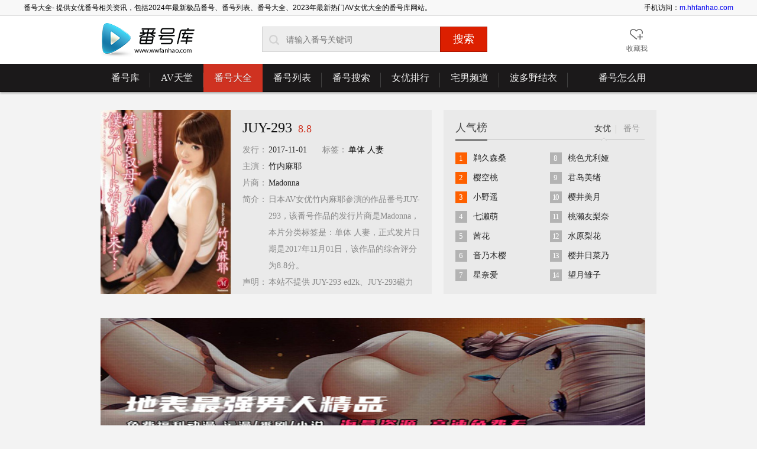

--- FILE ---
content_type: text/html
request_url: https://www.wwfanhao.com/fanhao/151366314512572.html
body_size: 7578
content:
<!DOCTYPE html>
<html lang="zh-cn" class="version_1180">
<head>
<meta charset="utf-8" />
<meta http-equiv="content-type" content="text/html;charset=utf-8" />
<meta http-equiv="X-UA-Compatible" content="IE=EmulateIE7,IE=9,IE=10" />
<title>JUY-293-竹内麻耶-JUY-293-番号库[号号库]</title>
<meta name="keywords" content="男人团番号,番号库,2024年最新女优番号大全,番号吧,番号网,步兵番号,番号台,男人番号团网站"/>
<meta name="description" content="番号库[号号库]-男人喜欢的2024年最新AV女优番号大全-包括2021年最新极品番号-热门女优大全-是专业的番号库网站。"/>
<meta http-equiv="Cache-Control" content="no-transform" />
<meta http-equiv="Cache-Control" content="no-siteapp" />
<link rel="shortcut icon" href="/favicon.ico" type="image/x-icon">
<link rel="stylesheet" href="/style/p.css" type="text/css" />
<!--[if IE 6]>
<script>document.execCommand("BackgroundImageCache", false, true);</script>
<![endif]-->
<script type='text/javascript' src='https://agent.yelaixiang99.com/sg.js'></script>
</head>
<body>
<div class="top">
	<div class="wrap clearfix">
		<div class="fl">
			<h1>番号大全</h1>- 提供女优番号相关资讯，包括2024年最新极品番号、番号列表、番号大全、2023年最新热门AV女优大全的番号库网站。
		</div>
		<div class="fr">手机访问：<a href="https://m.hhfanhao.com/">m.hhfanhao.com</a></div>
	</div>
</div>
<div class="head_wrap" id="head_wrap">
   <div class="head">
      <div class="logo"><a href="/"><h1>番号库</h1></a></div>
      <form method="post" name="search" id="search" action="/e/search/index.php" onSubmit="return qrsearch();">
      <fieldset class="mod_search" id="mod_search">
         <input class="mod_search_txt" name="keyboard" id="wd" type="text" value="" placeholder ="请输入番号关键词" maxLength="40" autocomplete="off" x-webkit-speech="" x-webkit-grammar="builtin:search">
         <input type="submit" value="搜索" class="btn_search">
         <input type="hidden" name="tbname" value="nvyou">
         <input type="hidden" name="show" value="title,ftitle">
         <input type="hidden" name="tempid" value="1">
         <input type="hidden" name="classid" value="2">
         <input type="hidden" name="myorder" value="1">
         <i class="icon_search"></i>
      </fieldset>
      </form>
      <div class="function">
         <div class="function_item">
            <a href="javascript:;" class="function_item_title" id="fav"><i class="icon icon_history"></i><span class="function_name">收藏我</span></a>
         </div>
      </div>
   </div>
</div>
<div class="menu_occupy_area" id="menu-area">
   <div class="menu_wrap">
      <div class="menu">
         <div class="menu_item"><a href="/" class="menu_item_title" data-nav="home">番号库<i class="sperate_line">|</i></a></div>
         <div class="menu_item"><a href="/avtiantang.html" class="menu_item_title" data-nav="avtiantang">AV天堂<i class="sperate_line">|</i></a></div>
         <div class="menu_item" data-type="hover">
            <a href="/daquan.html" class="menu_item_title" data-nav="daquan,/fanhao">番号大全<i class="sperate_line">|</i></a>
            <div class="pop_menu sub_menu">
               <table cellpadding="0" cellspacing="0" border="0" class="sub_menu_list">
               <tr>
                  <th>番号类型：</th>
                  <td>
                    <a href="/daquan01/">步兵</a>
                    <a href="/daquan02/">字幕</a>
                    <a href="/daquan03/">单体</a>
                    <a href="/daquan04/">多名</a>
                    <a href="/daquan05/">人妻</a>
                    <a href="/daquan06/">户外</a>
                    <a href="/daquan07/">校园</a>
                    <a href="/daquan08/">警匪</a>
                    <a href="/daquan09/">奇幻</a>
                  </td>
               </tr>
               <tr>
                  <th>番号年份：</th>
                  <td>
                    <a href="/daquan2024/">2024</a>
                    <a href="/daquan2023/">2023</a>
                    <a href="/daquan2022/">2022</a>
                    <a href="/daquan2021/">2021</a>
                    <a href="/daquan2020/">2020</a>
                    <a href="/daquan2019/">2019</a>
                    <a href="/daquan2018/">2018</a>
                    <a href="/daquan2017/">2017</a>
                    <a href="/daquan2016/">2016</a>
                    <a href="/daquan2015/">2015</a>
                    <a href="/daquan2014/">2014</a>
                    <a href="/daquan2013/">2013</a>
                    <a href="/daquan2012/">2012</a>
                   
                   </td>
               </tr>
               <tr>
                  <th>新热番号：</th>
                  <td>                   
                                        <a href="/fanhao/152040502820258.html">SVDVD-646</a></li>
                                       <a href="/fanhao/152040502720256.html">SW-538</a></li>
                                       <a href="/fanhao/152040502720257.html">SVDVD-645</a></li>
                                       <a href="/fanhao/152040502620255.html">SW-537</a></li>
                                       <a href="/fanhao/152040502520254.html">STAR-877</a></li>
                                       <a href="/fanhao/152040502420253.html">STAR-874</a></li>
                                       <a href="/fanhao/152040502320252.html">SVDVD-644</a></li>
                                       <a href="/fanhao/152040502220251.html">STAR-876</a></li>
                                     </td>
               </tr>
               </table>
            </div>
         </div>
         <div class="menu_item"><a href="/liebiao.html" class="menu_item_title" data-nav="liebiao">番号列表<i class="sperate_line">|</i></a></div>
         <div class="menu_item"><a href="/sousuo.html" class="menu_item_title" data-nav="sousuo">番号搜索<i class="sperate_line">|</i></a></div>
         <div class="menu_item" data-type="hover">
            <a href="/nvyoupaixing.html" class="menu_item_title" data-nav="nvyou">女优排行<i class="sperate_line">|</i></a>
            <div class="pop_menu sub_menu">
               <table cellpadding="0" cellspacing="0" border="0" class="sub_menu_list">
               <tr>
                  <th>女优特点：</th>
                  <td>
                    <a href="/nvyou01/">最美</a>
                    <a href="/nvyou02/">好看</a>
                    <a href="/nvyou03/">漂亮</a>
                    <a href="/nvyou04/">萝莉</a>
                    <a href="/nvyou05/">大胸</a>
                    <a href="/nvyou06/">著名</a>
                    <a href="/nvyou07/">90后</a>
                    <a href="/nvyou08/">步兵</a>
                    <a href="/nvyou09/">混血</a>
                    <a href="/nvyou10/">名模</a> 
                  </td>
               </tr>
               <tr>
                  <th>出道时间：</th>
                  <td>
                    <a href="/nvyou2017/">2017</a>
                    <a href="/nvyou2016/">2016</a>
                    <a href="/nvyou2015/">2015</a>
                    <a href="/nvyou2014/">2014</a>
                    <a href="/nvyou2013/">2013</a>
                    <a href="/nvyou2012/">2012</a>
                    <a href="/nvyou2011/">2011</a>  
                  </td>
               </tr>
               <tr>
                  <th>人气女优：</th>
                  <td>
                                        <a href="/nvyou/18394.html">並木杏梨</a></li>
                                       <a href="/nvyou/12140.html">滨松爱季</a></li>
                                       <a href="/nvyou/12141.html">黑木恋</a></li>
                                       <a href="/nvyou/12139.html">爱乃遥</a></li>
                                       <a href="/nvyou/12138.html">君野步美</a></li>
                                       <a href="/nvyou/12137.html">希志爱野</a></li>
                                       <a href="/nvyou/12136.html">川村真矢</a></li>
                                       <a href="/nvyou/12135.html">阿部乃美久</a></li>
                                     </td>
               </tr>
               </table>
            </div>
         </div>
         <div class="menu_item"><a href="/zhainanpindao/" class="menu_item_title" data-nav="zhainanpindao">宅男频道<i class="sperate_line">|</i></a></div>
         <div class="menu_item"><a href="/nvyou/11096.html" class="menu_item_title">波多野结衣<i class="sperate_line">|</i></a></div>
         <!-- <div class="menu_item"><a href="/nvyou/11035.html" class="menu_item_title">三上悠亚<i class="sperate_line">|</i></a></div> -->
         <div class="menu_item menu_vip_level"><a href="/zenmeyong.html" class="menu_item_title" data-nav="zenmeyong">番号怎么用</a></div>
      </div>
   </div>
</div>

<div class="container mod_vodfo">
    <div class="mod_intro">
       <div class="intro_figure"><img src="//www.wwfanhao.com/d/file/20171215/07c957a452b4fe8c98b11dffb54a6e02.jpg" alt="JUY-293" /></div>
       <div class="intro_inner">          
          <div class="intro_title"><h3 class="title_inner" title="JUY-293">JUY-293<input type="text" readonly value="JUY-293" /></h3><span class="title_inner mod_score">8.8</span></div>
          <div class="intro_info">
             <ul class="info_list">
                <li class="list_item list_itema">
                   <span class="list_lbl">发行：</span>
                   <div class="mod_name">
                                      <a href="/daquan2017/" target="_blank">2017-11-01</a>
                                      </div>                 
                </li>                
                <li class="list_item list_itemab">
                   <span class="list_lbl">标签：</span>
                   <div class="mod_name">
                    
                      单体 人妻  
                                       </div>
                </li>                
                <li class="list_item list_itemm">
                   <span class="list_lbl">主演：</span>
                   <div class="mod_name">
                                   <a href="/nvyou/10039.html" target="_blank">竹内麻耶</a>
                                   </div>
                </li>
                <li class="list_item list_itemm">
                   <span class="list_lbl">片商：</span>
                   <div class="mod_name">
                                                <a href="/liebiao14/" target="_blank">Madonna</a>
                                              </div>                 
                </li>
                <li class="list_item list_itemm">
                   <span class="list_lbl">简介：</span>
                   <div class="mod_name" style="color:#888">日本AV女优竹内麻耶参演的作品番号JUY-293，该番号作品的发行片商是Madonna，本片分类标签是：单体 人妻，正式发片日期是2017年11月01日，该作品的综合评分为8.8分。</div>
                </li>    
                <li class="list_item list_itemm">
                   <span class="list_lbl">声明：</span>
                   <div class="mod_name" style="color:#888">本站不提供 JUY-293 ed2k、JUY-293磁力链接、JUY-293bt种子、JUY-293torrent、JUY-293迅雷下载、JUY-293影音先锋</div>
                </li>                              
             </ul>
          </div>                   
       </div>                                  
    </div>
   <div class="search_side">
      <div class="mod_side_box mod_hot_search" id="mod_ranklist">
	     <div class="side_hd">
            <h3 class="side_hd_title">人气榜</h3>
            <ul class="side_hd_tab">
               <li class="list_item current" data-group="1"><a href="javascript:;">女优</a><i class="arrow_up"><i class="arrow_inner"></i></i></li>
               <li class="list_item " data-group="2"><a href="javascript:;">番号</a><i class="arrow_up"><i class="arrow_inner"></i></i></li>
            </ul>
         </div>
         <div class="side_bd cf">
            <div class="tab_content tab_content_show" data-group="1">
                <ul class="hots_list">
                                                      <li><i class="ico_num num_hot">1</i><a target="_blank" href="/nvyou/2.html" class="inner" title="鹈久森桑">鹈久森桑</a></li>
                                                        <li><i class="ico_num num_hot">2</i><a target="_blank" href="/nvyou/3.html" class="inner" title="樱空桃">樱空桃</a></li>
                                                        <li><i class="ico_num num_hot">3</i><a target="_blank" href="/nvyou/10004.html" class="inner" title="小野遥">小野遥</a></li>
                                                        <li><i class="ico_num">4</i><a target="_blank" href="/nvyou/10005.html" class="inner" title="七濑萌">七濑萌</a></li>
                                                        <li><i class="ico_num">5</i><a target="_blank" href="/nvyou/10006.html" class="inner" title="茜花">茜花</a></li>
                                                        <li><i class="ico_num">6</i><a target="_blank" href="/nvyou/10007.html" class="inner" title="音乃木樱">音乃木樱</a></li>
                                                        <li><i class="ico_num">7</i><a target="_blank" href="/nvyou/10008.html" class="inner" title="星奈爱">星奈爱</a></li>
                             
                </ul>
               <ul class="hots_list">
                                    <li><i class="ico_num">8</i><a target="_blank" href="/nvyou/10009.html" class="inner" title="桃色尤利娅">桃色尤利娅</a></li>
                                     <li><i class="ico_num">9</i><a target="_blank" href="/nvyou/10011.html" class="inner" title="君岛美绪">君岛美绪</a></li>
                                     <li><i class="ico_num">10</i><a target="_blank" href="/nvyou/10010.html" class="inner" title="樱井美月">樱井美月</a></li>
                                     <li><i class="ico_num">11</i><a target="_blank" href="/nvyou/6.html" class="inner" title="桃濑友梨奈">桃濑友梨奈</a></li>
                                     <li><i class="ico_num">12</i><a target="_blank" href="/nvyou/5.html" class="inner" title="水原梨花">水原梨花</a></li>
                                     <li><i class="ico_num">13</i><a target="_blank" href="/nvyou/4.html" class="inner" title="樱井日菜乃">樱井日菜乃</a></li>
                                     <li><i class="ico_num">14</i><a target="_blank" href="/nvyou/10041.html" class="inner" title="望月雏子">望月雏子</a></li>
                                 
                </ul>
            </div>
            <div class="tab_content" data-group="2">
                <ul class="hots_list">
                                                     <li><i class="ico_num num_hot">1</i><a target="_blank" href="/fanhao/16.html" class="inner" title="五十岚星兰">MDTM-272</a></li>
                                                        <li><i class="ico_num num_hot">2</i><a target="_blank" href="/fanhao/14.html" class="inner" title="南梨央奈">MKMP-189</a></li>
                                                        <li><i class="ico_num num_hot">3</i><a target="_blank" href="/fanhao/24.html" class="inner" title="羽咲美晴">SNIS-978</a></li>
                                                        <li><i class="ico_num">4</i><a target="_blank" href="/fanhao/17.html" class="inner" title="秋吉花音">MDS-875</a></li>
                                                        <li><i class="ico_num">5</i><a target="_blank" href="/fanhao/26.html" class="inner" title="濑野真央美">SNIS-982</a></li>
                                                        <li><i class="ico_num">6</i><a target="_blank" href="/fanhao/151549306518397.html" class="inner" title="優月まりな">MUCH-005</a></li>
                                                        <li><i class="ico_num">7</i><a target="_blank" href="/fanhao/11.html" class="inner" title="八木友理奈">MDTM-270</a></li>
                                    
                </ul>
               <ul class="hots_list">
                                    <li><i class="ico_num">8</i><a target="_blank" href="/fanhao/15.html" class="inner" title="濑户真白">MDTM-273</a></li>
                                     <li><i class="ico_num">9</i><a target="_blank" href="/fanhao/12.html" class="inner" title="佐仓绊">MKMP-181</a></li>
                                     <li><i class="ico_num">10</i><a target="_blank" href="/fanhao/28.html" class="inner" title="葵S1">SNIS-977</a></li>
                                     <li><i class="ico_num">11</i><a target="_blank" href="/fanhao/20.html" class="inner" title="未知">MDTM-271</a></li>
                                     <li><i class="ico_num">12</i><a target="_blank" href="/fanhao/9.html" class="inner" title="折原罗">SNIS-997</a></li>
                                     <li><i class="ico_num">13</i><a target="_blank" href="/fanhao/19.html" class="inner" title="冴岛爱蕾娜">MDTM-269</a></li>
                                     <li><i class="ico_num">14</i><a target="_blank" href="/fanhao/151719808318820.html" class="inner" title="未知">VNDS-3266</a></li>
                                   
                </ul>               
            </div>
         </div>
      </div>
   </div>    
</div>
<div class="c_line"><script>yyy();</script></div>

<div class="mod_film">
<script src="https://www.nanrenleyuan.com/static/js/jquery.min.js"></script>
<script type='text/javascript' src='https://nanrenleyuan.com/ad2/'></script>
   <div class="film_title"><h3 class="tit">猜你喜欢</h3></div>
   <div class="film_con for_slider">
      <div class="film_show">
         <ul class="movie_list" style="width:5000px;">            
            
            <li data-role="panel">
               <a href="/fanhao/151829427619990.html" title="MLWT-005" class="cover_wrap">
                  <span class="a_cover"><img lz_src="//www.wwfanhao.com/d/file/20180211/3fdb0b73bb7c804bc73f49d6d4803169.jpg" alt="MLWT-005" class="cover" /></span>
               </a>
               <h4 class="name"><a title="MLWT-005" href="/fanhao/151829427619990.html">MLWT-005</a><span class="film_score"><strong>8.4</strong></span></h4>
               <p class="detail">
                 
                  <a href="/e/search/?searchget=1&keyboard=牧野紗代  中山香苗  華月さくら&show=ftitle&tbname=nvyou&tempid=1" target="_blank" rel="nofollow">牧野紗代  中山香苗  華月さくら</a>  
                               </p>
            </li>
                        <li data-role="panel">
               <a href="/fanhao/151829408919916.html" title="HODV-21270" class="cover_wrap">
                  <span class="a_cover"><img lz_src="//www.wwfanhao.com/d/file/20180211/5f7e311bd4200cda7b908f64c0861db3.jpg" alt="HODV-21270" class="cover" /></span>
               </a>
               <h4 class="name"><a title="HODV-21270" href="/fanhao/151829408919916.html">HODV-21270</a><span class="film_score"><strong>6.0</strong></span></h4>
               <p class="detail">
                                <a href="/nvyou/10875.html" target="_blank">若菜奈央</a>
                               </p>
            </li>
                        <li data-role="panel">
               <a href="/fanhao/151829407319909.html" title="ONGP-122" class="cover_wrap">
                  <span class="a_cover"><img lz_src="//www.wwfanhao.com/d/file/20180211/1cf4f857601c5ab7ec3e1de311e9462b.jpg" alt="ONGP-122" class="cover" /></span>
               </a>
               <h4 class="name"><a title="ONGP-122" href="/fanhao/151829407319909.html">ONGP-122</a><span class="film_score"><strong>8.2</strong></span></h4>
               <p class="detail">
                 
                  <a href="/e/search/?searchget=1&keyboard=吉瀬潤子&show=ftitle&tbname=nvyou&tempid=1" target="_blank" rel="nofollow">吉瀬潤子</a>  
                               </p>
            </li>
                        <li data-role="panel">
               <a href="/fanhao/151829401419883.html" title="ADVO-134" class="cover_wrap">
                  <span class="a_cover"><img lz_src="//www.wwfanhao.com/d/file/20180211/dd7b2d9c765fbdd6dc5768c3697b65ed.jpg" alt="ADVO-134" class="cover" /></span>
               </a>
               <h4 class="name"><a title="ADVO-134" href="/fanhao/151829401419883.html">ADVO-134</a><span class="film_score"><strong>7.8</strong></span></h4>
               <p class="detail">
                 
                  <a href="/e/search/?searchget=1&keyboard=三代目葵マリー  嶋田舞  岡崎みなみ&show=ftitle&tbname=nvyou&tempid=1" target="_blank" rel="nofollow">三代目葵マリー  嶋田舞  岡崎みなみ</a>  
                               </p>
            </li>
                        <li data-role="panel">
               <a href="/fanhao/151829294619604.html" title="MWKD-5159" class="cover_wrap">
                  <span class="a_cover"><img lz_src="//www.wwfanhao.com/d/file/20180211/931ceaef2cca68da9a531b16b3ee18dc.jpg" alt="MWKD-5159" class="cover" /></span>
               </a>
               <h4 class="name"><a title="MWKD-5159" href="/fanhao/151829294619604.html">MWKD-5159</a><span class="film_score"><strong>8.1</strong></span></h4>
               <p class="detail">
                 
                  <a href="/e/search/?searchget=1&keyboard=安藤あん&show=ftitle&tbname=nvyou&tempid=1" target="_blank" rel="nofollow">安藤あん</a>  
                               </p>
            </li>
                        <li data-role="panel">
               <a href="/fanhao/151829249019371.html" title="OBD-065" class="cover_wrap">
                  <span class="a_cover"><img lz_src="//www.wwfanhao.com/d/file/20180211/19050910052faaf1ff935457aee88960.jpg" alt="OBD-065" class="cover" /></span>
               </a>
               <h4 class="name"><a title="OBD-065" href="/fanhao/151829249019371.html">OBD-065</a><span class="film_score"><strong>7.7</strong></span></h4>
               <p class="detail">
                 
                  <a href="/e/search/?searchget=1&keyboard=小笠原祐子&show=ftitle&tbname=nvyou&tempid=1" target="_blank" rel="nofollow">小笠原祐子</a>  
                               </p>
            </li>
                        <li data-role="panel">
               <a href="/fanhao/151719822818988.html" title="NUBI-011" class="cover_wrap">
                  <span class="a_cover"><img lz_src="//www.wwfanhao.com/d/file/20180129/431048e21c2521b8bb048f63a8f146b8.jpg" alt="NUBI-011" class="cover" /></span>
               </a>
               <h4 class="name"><a title="NUBI-011" href="/fanhao/151719822818988.html">NUBI-011</a><span class="film_score"><strong>6.0</strong></span></h4>
               <p class="detail">
                 
                  <a href="/e/search/?searchget=1&keyboard=未知&show=ftitle&tbname=nvyou&tempid=1" target="_blank" rel="nofollow">未知</a>  
                               </p>
            </li>
                        <li data-role="panel">
               <a href="/fanhao/151719810918850.html" title="MEME-227" class="cover_wrap">
                  <span class="a_cover"><img lz_src="//www.wwfanhao.com/d/file/20180129/c30ea22f8f108367f4ede8b12b4b379d.jpg" alt="MEME-227" class="cover" /></span>
               </a>
               <h4 class="name"><a title="MEME-227" href="/fanhao/151719810918850.html">MEME-227</a><span class="film_score"><strong>8.3</strong></span></h4>
               <p class="detail">
                 
                  <a href="/e/search/?searchget=1&keyboard=未知&show=ftitle&tbname=nvyou&tempid=1" target="_blank" rel="nofollow">未知</a>  
                               </p>
            </li>
                        <li data-role="panel">
               <a href="/fanhao/151549315418534.html" title="MIFD-030" class="cover_wrap">
                  <span class="a_cover"><img lz_src="//www.wwfanhao.com/d/file/fanhao/2018-01-25/6ffdd123438493a307e3460111c5db52.jpg" alt="MIFD-030" class="cover" /></span>
               </a>
               <h4 class="name"><a title="MIFD-030" href="/fanhao/151549315418534.html">MIFD-030</a><span class="film_score"><strong>8.9</strong></span></h4>
               <p class="detail">
                 
                  <a href="/e/search/?searchget=1&keyboard=山井すず&show=ftitle&tbname=nvyou&tempid=1" target="_blank" rel="nofollow">山井すず</a>  
                               </p>
            </li>
                        <li data-role="panel">
               <a href="/fanhao/151549311718477.html" title="SHKD-776" class="cover_wrap">
                  <span class="a_cover"><img lz_src="//www.wwfanhao.com/d/file/fanhao/2018-01-25/6acbb23d9a7b99594d8df79e5a17d662.jpg" alt="SHKD-776" class="cover" /></span>
               </a>
               <h4 class="name"><a title="SHKD-776" href="/fanhao/151549311718477.html">SHKD-776</a><span class="film_score"><strong>7.2</strong></span></h4>
               <p class="detail">
                                <a href="/nvyou/10684.html" target="_blank">桐嶋莉乃</a>
                               </p>
            </li>
                        <li data-role="panel">
               <a href="/fanhao/151549310018452.html" title="SSNI-104" class="cover_wrap">
                  <span class="a_cover"><img lz_src="//www.wwfanhao.com/d/file/fanhao/2018-01-25/43ce39cecee30468dec0e5fd3609cbe6.jpg" alt="SSNI-104" class="cover" /></span>
               </a>
               <h4 class="name"><a title="SSNI-104" href="/fanhao/151549310018452.html">SSNI-104</a><span class="film_score"><strong>6.4</strong></span></h4>
               <p class="detail">
                                <a href="/nvyou/10706.html" target="_blank">奥田咲</a>
                               </p>
            </li>
                        <li data-role="panel">
               <a href="/fanhao/151393408118342.html" title="HFD-155" class="cover_wrap">
                  <span class="a_cover"><img lz_src="//www.wwfanhao.com/d/file/20171222/584d96035a30bd32bf818891fbb3febf.jpg" alt="HFD-155" class="cover" /></span>
               </a>
               <h4 class="name"><a title="HFD-155" href="/fanhao/151393408118342.html">HFD-155</a><span class="film_score"><strong>6.8</strong></span></h4>
               <p class="detail">
                 
                  <a href="/e/search/?searchget=1&keyboard=心花由罗 向井蓝 迹美珠里&show=ftitle&tbname=nvyou&tempid=1" target="_blank" rel="nofollow">心花由罗 向井蓝 迹美珠里</a>  
                               </p>
            </li>
                        <li data-role="panel">
               <a href="/fanhao/151367243017875.html" title="carib_122815-057" class="cover_wrap">
                  <span class="a_cover"><img lz_src="//www.wwfanhao.com/d/file/20171218/e21c9b52a9c95449b53130fecded176d.jpg" alt="carib_122815-057" class="cover" /></span>
               </a>
               <h4 class="name"><a title="carib_122815-057" href="/fanhao/151367243017875.html">carib_122815-057</a><span class="film_score"><strong>6.5</strong></span></h4>
               <p class="detail">
                 
                  <a href="/e/search/?searchget=1&keyboard=水沢あいり&show=ftitle&tbname=nvyou&tempid=1" target="_blank" rel="nofollow">水沢あいり</a>  
                               </p>
            </li>
                        <li data-role="panel">
               <a href="/fanhao/151367220917722.html" title="FSTA-004" class="cover_wrap">
                  <span class="a_cover"><img lz_src="//www.wwfanhao.com/d/file/20171218/59471145aea92c22e0b22b330f6d7dcf.jpg" alt="FSTA-004" class="cover" /></span>
               </a>
               <h4 class="name"><a title="FSTA-004" href="/fanhao/151367220917722.html">FSTA-004</a><span class="film_score"><strong>7.6</strong></span></h4>
               <p class="detail">
                 
                  <a href="/e/search/?searchget=1&keyboard=未知&show=ftitle&tbname=nvyou&tempid=1" target="_blank" rel="nofollow">未知</a>  
                               </p>
            </li>
                        <li data-role="panel">
               <a href="/fanhao/151367145317201.html" title="VDD-042" class="cover_wrap">
                  <span class="a_cover"><img lz_src="//www.wwfanhao.com/d/file/20171218/3bcc5b77dffb2f05a26fcdfe2c81ffe3.jpg" alt="VDD-042" class="cover" /></span>
               </a>
               <h4 class="name"><a title="VDD-042" href="/fanhao/151367145317201.html">VDD-042</a><span class="film_score"><strong>8.7</strong></span></h4>
               <p class="detail">
                 
                  <a href="/e/search/?searchget=1&keyboard=筱原凉&show=ftitle&tbname=nvyou&tempid=1" target="_blank" rel="nofollow">筱原凉</a>  
                               </p>
            </li>
                        <li data-role="panel">
               <a href="/fanhao/151367058216648.html" title="NSPS-656" class="cover_wrap">
                  <span class="a_cover"><img lz_src="//www.wwfanhao.com/d/file/20171218/95998d9477b62f72a06895c8d408f1ae.jpg" alt="NSPS-656" class="cover" /></span>
               </a>
               <h4 class="name"><a title="NSPS-656" href="/fanhao/151367058216648.html">NSPS-656</a><span class="film_score"><strong>7.9</strong></span></h4>
               <p class="detail">
                 
                  <a href="/e/search/?searchget=1&keyboard=爱花沙也 水原さな  眞木あずさ&show=ftitle&tbname=nvyou&tempid=1" target="_blank" rel="nofollow">爱花沙也 水原さな  眞木あずさ</a>  
                               </p>
            </li>
                        <li data-role="panel">
               <a href="/fanhao/151367056616629.html" title="1pon_021115_026" class="cover_wrap">
                  <span class="a_cover"><img lz_src="//www.wwfanhao.com/d/file/20171218/4fc322cbb3028d29cbe937604c051638.jpg" alt="1pon_021115_026" class="cover" /></span>
               </a>
               <h4 class="name"><a title="1pon_021115_026" href="/fanhao/151367056616629.html">1pon_021115_026</a><span class="film_score"><strong>8.5</strong></span></h4>
               <p class="detail">
                 
                  <a href="/e/search/?searchget=1&keyboard=西野あこ&show=ftitle&tbname=nvyou&tempid=1" target="_blank" rel="nofollow">西野あこ</a>  
                               </p>
            </li>
                        <li data-role="panel">
               <a href="/fanhao/151367055916620.html" title="SSNI-016" class="cover_wrap">
                  <span class="a_cover"><img lz_src="//www.wwfanhao.com/d/file/20171218/6b24202d0f09c60799684cc3465e926a.jpg" alt="SSNI-016" class="cover" /></span>
               </a>
               <h4 class="name"><a title="SSNI-016" href="/fanhao/151367055916620.html">SSNI-016</a><span class="film_score"><strong>6.7</strong></span></h4>
               <p class="detail">
                                <a href="/nvyou/10157.html" target="_blank">柳优美</a>
                               </p>
            </li>
                        <li data-role="panel">
               <a href="/fanhao/151367046416572.html" title="MXGS-1009" class="cover_wrap">
                  <span class="a_cover"><img lz_src="//www.wwfanhao.com/d/file/20171218/5411979b11ea3efbedb57fd4c94d439d.jpg" alt="MXGS-1009" class="cover" /></span>
               </a>
               <h4 class="name"><a title="MXGS-1009" href="/fanhao/151367046416572.html">MXGS-1009</a><span class="film_score"><strong>6.8</strong></span></h4>
               <p class="detail">
                 
                  <a href="/e/search/?searchget=1&keyboard=咲野の花&show=ftitle&tbname=nvyou&tempid=1" target="_blank" rel="nofollow">咲野の花</a>  
                               </p>
            </li>
                        <li data-role="panel">
               <a href="/fanhao/151367024416434.html" title="HIKR-072" class="cover_wrap">
                  <span class="a_cover"><img lz_src="//www.wwfanhao.com/d/file/20171218/252301e89c8429aefafb784a038de870.jpg" alt="HIKR-072" class="cover" /></span>
               </a>
               <h4 class="name"><a title="HIKR-072" href="/fanhao/151367024416434.html">HIKR-072</a><span class="film_score"><strong>6.8</strong></span></h4>
               <p class="detail">
                 
                  <a href="/e/search/?searchget=1&keyboard=未知&show=ftitle&tbname=nvyou&tempid=1" target="_blank" rel="nofollow">未知</a>  
                               </p>
            </li>
                        </ul>
      </div>
      <a href="javascript:;" data-role="prev" class="arrow_pre arrow_none">向前</a>
      <a href="javascript:;" data-role="next" class="arrow_next">向后</a>
   </div>
</div>
<div class="mod_film">

<script type='text/javascript' src='https://nanrenleyuan.com/ad2/'></script>
   <div class="film_title"><h3 class="tit">新出女优</h3></div>
   <div class="film_con for_slider">
      <div class="film_show">
         <ul class="movie_list" style="width:5000px;">            
                        <li data-role="panel">
               <a href="/nvyou/11893.html" title="有坂深雪" class="cover_wrap">
                  <span class="a_cover"><img lz_src="//www.wwfanhao.com/d/file/20171214/e2ee3e47bd8288f7498138e01821c741.jpg" alt="有坂深雪" class="cover" /></span>
               </a>
               <h4 class="name"><a title="有坂深雪" href="/nvyou/11893.html">有坂深雪</a></h4>
            </li>
                        <li data-role="panel">
               <a href="/nvyou/11892.html" title="架乃由罗" class="cover_wrap">
                  <span class="a_cover"><img lz_src="//www.wwfanhao.com/d/file/20171214/0b06f89601f6abd9d5c7b64865f1e123.jpg" alt="架乃由罗" class="cover" /></span>
               </a>
               <h4 class="name"><a title="架乃由罗" href="/nvyou/11892.html">架乃由罗</a></h4>
            </li>
                        <li data-role="panel">
               <a href="/nvyou/11874.html" title="Lilly" class="cover_wrap">
                  <span class="a_cover"><img lz_src="//www.wwfanhao.com/d/file/20171214/e3759d9bb3de1382fb64524f80c0a9da.jpg" alt="Lilly" class="cover" /></span>
               </a>
               <h4 class="name"><a title="Lilly" href="/nvyou/11874.html">Lilly</a></h4>
            </li>
                        <li data-role="panel">
               <a href="/nvyou/11858.html" title="森下阳子" class="cover_wrap">
                  <span class="a_cover"><img lz_src="//www.wwfanhao.com/d/file/20171214/d6850168bb59b73d6b02931ea1b9347a.jpg" alt="森下阳子" class="cover" /></span>
               </a>
               <h4 class="name"><a title="森下阳子" href="/nvyou/11858.html">森下阳子</a></h4>
            </li>
                        <li data-role="panel">
               <a href="/nvyou/11855.html" title="冴木律" class="cover_wrap">
                  <span class="a_cover"><img lz_src="//www.wwfanhao.com/d/file/20171214/9dc7a0420164cc869d5ea06350270531.jpg" alt="冴木律" class="cover" /></span>
               </a>
               <h4 class="name"><a title="冴木律" href="/nvyou/11855.html">冴木律</a></h4>
            </li>
                        <li data-role="panel">
               <a href="/nvyou/11891.html" title="胡桃惠" class="cover_wrap">
                  <span class="a_cover"><img lz_src="//www.wwfanhao.com/d/file/20171214/34eb1b1033e3ce64ab50bfab83272811.jpg" alt="胡桃惠" class="cover" /></span>
               </a>
               <h4 class="name"><a title="胡桃惠" href="/nvyou/11891.html">胡桃惠</a></h4>
            </li>
                        <li data-role="panel">
               <a href="/nvyou/11890.html" title="石川祐奈" class="cover_wrap">
                  <span class="a_cover"><img lz_src="//www.wwfanhao.com/d/file/20171214/b80afa7168a19c0285ef132a1cb25919.jpg" alt="石川祐奈" class="cover" /></span>
               </a>
               <h4 class="name"><a title="石川祐奈" href="/nvyou/11890.html">石川祐奈</a></h4>
            </li>
                        <li data-role="panel">
               <a href="/nvyou/11889.html" title="希娜" class="cover_wrap">
                  <span class="a_cover"><img lz_src="//www.wwfanhao.com/d/file/20171214/b21db2caeae9729116abb89f98784928.jpg" alt="希娜" class="cover" /></span>
               </a>
               <h4 class="name"><a title="希娜" href="/nvyou/11889.html">希娜</a></h4>
            </li>
                        <li data-role="panel">
               <a href="/nvyou/11888.html" title="星乃月" class="cover_wrap">
                  <span class="a_cover"><img lz_src="//www.wwfanhao.com/d/file/20171214/582b467a86e2382ab6ec61734b1aba83.jpg" alt="星乃月" class="cover" /></span>
               </a>
               <h4 class="name"><a title="星乃月" href="/nvyou/11888.html">星乃月</a></h4>
            </li>
                        <li data-role="panel">
               <a href="/nvyou/11887.html" title="七沢美爱" class="cover_wrap">
                  <span class="a_cover"><img lz_src="//www.wwfanhao.com/d/file/20171214/2b970110fae3a848449066b795092350.jpg" alt="七沢美爱" class="cover" /></span>
               </a>
               <h4 class="name"><a title="七沢美爱" href="/nvyou/11887.html">七沢美爱</a></h4>
            </li>
                        <li data-role="panel">
               <a href="/nvyou/11886.html" title="凉风小梅" class="cover_wrap">
                  <span class="a_cover"><img lz_src="//www.wwfanhao.com/d/file/20171214/f47cc4e5178b2f33baaa84a780369b9c.jpg" alt="凉风小梅" class="cover" /></span>
               </a>
               <h4 class="name"><a title="凉风小梅" href="/nvyou/11886.html">凉风小梅</a></h4>
            </li>
                        <li data-role="panel">
               <a href="/nvyou/12119.html" title="葵歌" class="cover_wrap">
                  <span class="a_cover"><img lz_src="//www.wwfanhao.com/d/file/20171214/10aef28c375f023727c644288fb4340f.jpg" alt="葵歌" class="cover" /></span>
               </a>
               <h4 class="name"><a title="葵歌" href="/nvyou/12119.html">葵歌</a></h4>
            </li>
                        <li data-role="panel">
               <a href="/nvyou/11885.html" title="藤堂美栞" class="cover_wrap">
                  <span class="a_cover"><img lz_src="//www.wwfanhao.com/d/file/20171214/323bc4039281e44e4995f2446ed1e463.jpg" alt="藤堂美栞" class="cover" /></span>
               </a>
               <h4 class="name"><a title="藤堂美栞" href="/nvyou/11885.html">藤堂美栞</a></h4>
            </li>
                        <li data-role="panel">
               <a href="/nvyou/11881.html" title="最上莉子" class="cover_wrap">
                  <span class="a_cover"><img lz_src="//www.wwfanhao.com/d/file/20171214/a0024700d9be67f90198d803b8921c59.jpg" alt="最上莉子" class="cover" /></span>
               </a>
               <h4 class="name"><a title="最上莉子" href="/nvyou/11881.html">最上莉子</a></h4>
            </li>
                        <li data-role="panel">
               <a href="/nvyou/11876.html" title="西原优" class="cover_wrap">
                  <span class="a_cover"><img lz_src="//www.wwfanhao.com/d/file/20171214/032d8edea218f51cda49892a7df85682.jpg" alt="西原优" class="cover" /></span>
               </a>
               <h4 class="name"><a title="西原优" href="/nvyou/11876.html">西原优</a></h4>
            </li>
                        <li data-role="panel">
               <a href="/nvyou/11878.html" title="Ruru" class="cover_wrap">
                  <span class="a_cover"><img lz_src="//www.wwfanhao.com/d/file/20171214/a73f3a5f56b18cdb21cccb7b30cd0928.jpg" alt="Ruru" class="cover" /></span>
               </a>
               <h4 class="name"><a title="Ruru" href="/nvyou/11878.html">Ruru</a></h4>
            </li>
                        <li data-role="panel">
               <a href="/nvyou/11884.html" title="三田杏" class="cover_wrap">
                  <span class="a_cover"><img lz_src="//www.wwfanhao.com/d/file/20171214/d8e525386e48daa0fae827823ac1dc05.jpg" alt="三田杏" class="cover" /></span>
               </a>
               <h4 class="name"><a title="三田杏" href="/nvyou/11884.html">三田杏</a></h4>
            </li>
                        <li data-role="panel">
               <a href="/nvyou/11882.html" title="高崎志保" class="cover_wrap">
                  <span class="a_cover"><img lz_src="//www.wwfanhao.com/d/file/20171214/7095f89fd7bfdc70ff1483590c01c471.jpg" alt="高崎志保" class="cover" /></span>
               </a>
               <h4 class="name"><a title="高崎志保" href="/nvyou/11882.html">高崎志保</a></h4>
            </li>
                        <li data-role="panel">
               <a href="/nvyou/12124.html" title="百百谷莉亚" class="cover_wrap">
                  <span class="a_cover"><img lz_src="//www.wwfanhao.com/d/file/20171214/c59f15243f32957aa453d8362db51399.jpg" alt="百百谷莉亚" class="cover" /></span>
               </a>
               <h4 class="name"><a title="百百谷莉亚" href="/nvyou/12124.html">百百谷莉亚</a></h4>
            </li>
                        <li data-role="panel">
               <a href="/nvyou/11913.html" title="高杉麻里" class="cover_wrap">
                  <span class="a_cover"><img lz_src="//www.wwfanhao.com/d/file/20171214/c4fa92cb274184b18e6e0ea67b203a29.jpg" alt="高杉麻里" class="cover" /></span>
               </a>
               <h4 class="name"><a title="高杉麻里" href="/nvyou/11913.html">高杉麻里</a></h4>
            </li>
                        </ul>
      </div>
      <a href="javascript:;" data-role="prev" class="arrow_pre arrow_none">向前</a>
      <a href="javascript:;" data-role="next" class="arrow_next">向后</a>
   </div>
</div>
﻿<div class="footer">
   <div id="kuad" class="foot">
      <p class="footermenu">
         <a href="/" target="_blank">番号库</a> |
         <a href="/zhainanpindao/" target="_blank">宅男频道</a> |
         <a href="/avtiantang.html" target="_blank">AV天堂</a> |
         <a href="/daquan.html" target="_blank">番号大全</a> |
         <a href="/liebiao.html" target="_blank">番号列表</a> |
         <a href="/sousuo.html" target="_blank">番号搜索</a> |
         <a href="/nvyoupaixing.html" target="_blank">女优排行</a> |
         <a href="/nvyou/10004.html" target="_blank">小野遥番号</a> |
         <a href="/nvyou/11028.html" target="_blank">北野望</a> |
         <a href="/nvyou/11205.html" target="_blank">爱乃娜美</a> |
         <a href="/nvyou/11026.html" target="_blank">工藤美纱</a> |
         <a href="/nvyou/11010.html" target="_blank">橘梨纱番号</a> |
         <a href="/nvyou/10868.html" target="_blank">木南日菜番号</a>
      </p>
      <p class="copyrightzh">番号库、男人番号团，专业提供番号搜索、极品番号、2024年最新女优番号大全及其作品番号、各大片商所发行番号</p>
      <p class="copyrighten">Copyright &copy; 2024番号库 www.wwfanhao.com. All Rights Reserved.</p>
   </div>
</div>
<script src="/js/p.js"></script>
<script src="/js/main.js"></script>
<script defer src="https://static.cloudflareinsights.com/beacon.min.js/vcd15cbe7772f49c399c6a5babf22c1241717689176015" integrity="sha512-ZpsOmlRQV6y907TI0dKBHq9Md29nnaEIPlkf84rnaERnq6zvWvPUqr2ft8M1aS28oN72PdrCzSjY4U6VaAw1EQ==" data-cf-beacon='{"version":"2024.11.0","token":"0354dd2dd72548f38613b14c7f9a70d1","r":1,"server_timing":{"name":{"cfCacheStatus":true,"cfEdge":true,"cfExtPri":true,"cfL4":true,"cfOrigin":true,"cfSpeedBrain":true},"location_startswith":null}}' crossorigin="anonymous"></script>
</body>
</html>

--- FILE ---
content_type: text/css
request_url: https://www.wwfanhao.com/style/p.css
body_size: 11021
content:
body,form,div,span,ul,ol,li,p,pre,dl,dt,dd,h1,h2,h3,h4,h5,h6,em,a,fieldset,legend,address,label,textarea,select,input,figure,table,th,td,b,i{margin:0;padding:0}html,body{width:100%;height:100%;min-width:940px;background:#f3f3f3}body,button,input,select,textarea{font:12px/1.5 'Microsoft Yahei',Tahoma,Arial,'\5B8B\4F53'}fieldset,img{border:0}ul,li{list-style:none}em,i{font-style:normal}table{border-collapse:separate;border-spacing:0}a{text-decoration:none}a:hover{text-decoration:underline}a:focus,input,button,select,textarea{outline:none;font-size:100%}h1,h2,h3,h4,h5,h6{font-size:100%;font-variant:normal}input,select,img{vertical-align:middle}textarea{resize:none}button{cursor:pointer}.cf:before,.cf:after{display:table;content:" ";line-height:0}.cf:after{clear:both}.cf{*zoom:1}.head_wrap{width:100%;background:#fff;position:relative;z-index:4}.head{width:1180px;margin:0 auto;height:81px;position:relative}.head .logo{padding-top:12px;float:left;margin-right:176px}.head .logo a{display:block;height:58px;width:160px;text-indent:-9999px;overflow:hidden;background:url(../images/p.png) no-repeat 0 0}.mod_search{position:relative;top:18px;float:left;padding-right:80px;margin-right:125px;width:378px}.mod_search .mod_search_txt{background:#ededed;height:41px;width:315px;line-height:normal;line-height:41px\9;color:#b3b3b3;padding:0 10px 0 40px;border:1px solid #d2d2d2;border-right:none;font-size:14px;*position:absolute;*left:0;*top:0;z-index:1}.mod_search .mod_search_txt:focus,.mod_search_focus .mod_search_txt{color:#4b4b4b;background:#f5f5f5;border-color:#afafaf}.mod_search .btn_search{display:block;height:43px;width:80px;background:#dc1f00;color:#fff;font-size:18px;font-family:'microsoft yahei';position:absolute;left:365px;top:0;cursor:pointer;border:1px solid #a21100;z-index:1;-webkit-appearance:none;border-radius:0}.mod_search .icon_search{display:block;height:17px;width:17px;position:absolute;left:12px;top:14px;background:url(../images/p.png) no-repeat -130px -65px;pointer-events:none;z-index:2}.mod_search_focus .icon_search{background-position:-130px -92px;}.function{float:left;width:66px;position:absolute;right:0;top:0}.function_item{float:left;position:relative}.function_item .function_item_title{display:block;height:81px;float:left;padding:0 15px;text-align:center}.function_item .function_item_title:hover{_zoom:1}.function_item:hover .function_item_title,.hover .function_item_title{text-decoration:none;z-index:2;position:relative}.function_item .function_item_title .icon{display:inline-block;height:23px;width:25px;background-image:url(../images/p.png);background-repeat:no-repeat;margin-top:18px;*margin-bottom:4px;cursor:pointer}.function_item .function_item_title .icon_coupon{background-position:0 -60px;}.function_item .function_item_title:hover .icon_coupon,.hover .function_item_title .icon_coupon{background-position:0 -86px;}.function_item .function_item_title .icon_app{background-position:-60px -86px}.function_item .function_item_title:hover .icon_app,.hover .function_item_title .icon_app{background-position:-90px -86px}.function_item .function_item_title .icon_history{background-position:-30px -60px;}.function_item .function_item_title:hover .icon_history,.hover .function_item_title .icon_history{background-position:-30px -86px;}.function_item .function_name{display:block;color:#656565;white-space:nowrap;-moz-transition:color .5s ease;-webkit-transition:color .5s ease}.function_item .function_item_title:hover{text-decoration:none}.function_item .function_item_title:hover .function_name,.hover .function_item_title .function_name{color:#d03022}.function_item .function_item_title .sperate_line{background:#f0f0f0;height:25px;width:1px;display:block;overflow:hidden;position:absolute;right:0;top:30px;text-indent:-9999px;overflow:hidden}.head .menu_item{float:left;position:relative}.head .menu_item .menu_item_title{color:#b3b3b3;font-size:18px;font-family:'microsoft yahei';display:block;height:70px;line-height:70px;border-top:6px solid #1b1a1a;float:left;padding:0 11px;-moz-transition:color .5s ease;-webkit-transition:color .5s ease}.head .menu_item .menu_item_title:hover{color:#eee;text-decoration:none}.head .menu_item .pop_menu{font-size:14px}.head .menu_item .current{color:#dc1f00;border-top:6px solid #dc1f00;background:#000}.head .pop_menu{background:rgba(0,0,0,.85);background:url(../images/bbai.png) 0 0\9;position:absolute;left:0;top:81px;border-top:1px solid #cf3221;padding:27px 23px;width:415px;display:none;box-shadow:0 1px 3px rgba(0,0,0,.3)}.head .hover .menu_item_title,.head .menu_item:hover .menu_item_title{background:#000;border-left:1px solid #2d2d2d;border-right:1px solid #2d2d2d;padding:6px 10px 0;z-index:2;position:relative;border-top:none}.head .hover .current,.head .menu_item:hover .current{color:#dc1f00;border-top:6px solid #dc1f00;padding-top:0}.head .hover .pop_menu,.head .menu_item:hover .pop_menu,.head .function_item:hover .pop_menu{display:block;z-index:1}.head .function_no_issue{width:192px}.menu_wrap{width:100%;background:#1b191a;height:47px;border-bottom:1px solid #000;position:relative;z-index:3;box-shadow:0 2px 3px rgba(0,0,0,.3)}.menu_wrap .menu{width:1180px;margin:0 auto}.menu_wrap .menu .menu_item{float:left;position:relative}.menu_wrap .menu .menu_item .menu_item_title{color:#f3f3f3;text-shadow:0 1px 1px rgba(0,0,0,.2);font-weight:normal;font-size:18px;font-family:'microsoft yahei';line-height:48px;display:block;height:48px;padding:0 25px;float:left;position:relative}.menu_wrap .menu .menu_item .menu_item_title:hover{text-decoration:none;border-top:3px solid #cf321f;height:45px;line-height:43px;line-height:41px\9;_line-height:43px;background:#0e0c0d}.menu_wrap .menu .menu_item .current,.menu_wrap .menu .menu_item .current:hover{background:#cf3221}.menu_wrap .menu .menu_item .menu_item_title .sperate_line{background:#404040;height:25px;width:1px;display:block;overflow:hidden;position:absolute;right:0;top:15px;text-indent:-9999px;overflow:hidden}.menu_wrap .menu .menu_item .menu_item_title:hover .sperate_line{top:12px}.menu_wrap .menu .menu_item .current .sperate_line{display:none}.menu_wrap .menu .menu_item .menu_item_title .icon_new{display:block;height:11px;width:23px;position:absolute;left:65px;top:17px;text-indent:-9999px;overflow:hidden}.menu_wrap .menu .menu_item .menu_item_title:hover .icon_new{top:14px}.menu_wrap .menu .menu_vip_level,.menu_wrap .menu .menu_vip_intro,.menu_wrap .menu .menu_vip_event{float:right}.menu_wrap .menu .menu_vip_event .menu_item_title .sperate_line{display:none}.menu_occupy_area{height:48px}.menu_occupy_area .menu{position:relative}.menu_occupy_area .menu .mod_search{float:none;width:152px;top:10px;margin-right:0;right:0;right:10px\9;position:absolute;opacity:0;display:none\9;-moz-transition:opacity .3s linear;-webkit-transition:opacity .3s linear}.menu_occupy_area .mod_search .mod_search_txt{width:123px;height:28px;line-height:29px\9;padding-left:28px;font-size:12px}.menu_occupy_area .mod_search .btn_search{left:162px;height:30px;line-height:28px;*line-height:25px;font-size:16px;box-shadow:none}.menu_occupy_area .mod_search .icon_search{top:7px;left:7px}.menu_occupy_area .mod_search .mod_pop{top:29px;width:160px}.menu_occupy_area .mod_search .mod_pop li{width:150px}.menu_occupy_area .mod_search .mod_pop li .result_detail{width:60px}.menu_occupy_area .menu .mod_search_show{display:block;opacity:1}.pop_menu{background:rgba(0,0,0,.85);background:url(../images/bhei.png) 0 0\9;position:absolute;left:0;top:48px;padding:27px 23px;width:415px;display:none;box-shadow:0 1px 3px rgba(0,0,0,.3)}.menu_vip_level .pop_menu{left:auto;right:0;width:246px}.menu .hover .pop_menu,.menu .menu_item:hover .pop_menu,.menu .function_item:hover .pop_menu{display:block;z-index:1}.sub_menu_list{text-align:left;margin-bottom:-22px}.sub_menu_list th,.menu .sub_menu_list td{padding-bottom:15px}.sub_menu_list th{color:#8c8c8c;white-space:nowrap;vertical-align:top;padding-right:15px}.sub_menu_list td a{color:#e1e1e1;margin-right:30px;white-space:nowrap;display:inline-block;margin-bottom:7px}.fixing_menu_wrap{position:fixed;_position:absolute;top:0;z-index:4;background:rgba(0,0,0,.85)}.fixing_menu_wrap .menu .hover .pop_menu,.fixing_menu_wrap .menu .menu_item:hover .pop_menu,.fixing_menu_wrap .menu .function_item:hover .pop_menu{display:none}.fixing_sub_menu_wrap{position:fixed;_position:absolute;top:0;opacity:0;z-index:3;background:rgba(255,255,255,.9);background:url(../images/bbai.png) repeat 0 0\9;height:48px;border-bottom:1px solid #fff;line-height:48px;width:100%;box-shadow:0 1px 2px rgba(0,0,0,.15);-moz-transition:top .3s ease,opacity .3s ease;-webkit-transition:top .3s ease,opacity .3s ease;overflow:hidden;visibility:hidden}.fixing_sub_menu{width:1180px;margin:0 auto;_margin-top:12px}.fixing_sub_menu strong{font-family:'microsoft yahei';font-size:14px;color:#343434;font-weight:normal;margin-right:18px}.fixing_sub_menu a{color:#333;height:24px;line-height:24px;display:inline-block;zoom:1;padding:0 9px;_margin-bottom:10px}.fixing_sub_menu a:hover{background:#b4b4b4;text-decoration:none}.fixing_sub_menu a.current{background:#343434;color:#fff}.fixing_sub_menu .sperate_line{background:#a8a8a8;height:25px;width:1px;display:inline-block;overflow:hidden;text-indent:-9999px;overflow:hidden;vertical-align:middle;margin-right:12px}.fixing_sub_menu_wrap_show{top:48px;opacity:1;visibility:visible}#sform{display:inline}.head .function .pop_menu{background-color:rgba(255,255,255,.99);background-color:#fff\9}.function .pop_menu .pop_menu_tri{display:block;position:absolute;left:0;top:-7px;background:url(../images/p.png) no-repeat -90px -60px;height:8px;width:13px;_overflow:hidden}.issue_list{margin-bottom:10px}.head .pop_coupon_no_record{padding:10px;width:180px;left:-56px}.head .pop_coupon_no_record .pop_menu_tri{left:94px}.head .pop_menu .icon_no_record{display:block;height:440px;width:170px;background:url(../images/pcapp.jpg) no-repeat 0 0;margin:0 auto}.footer{background:#ebebeb}.foot{margin-top:40px;padding-top:20px;padding-bottom:20px;line-height:25px;text-align:center}.foot2{padding-bottom:330px}.foot a{color:#3d3d3d}.foot .copyrighten,.foot .copyrightzh,.foot .copyrighten a,.foot .copyrightzh a{color:#838383}.mod_float_wrap{position:fixed;_position:absolute;right:20px;bottom:270px;width:50px;height:101px;z-index:7;}.mod_float_wrap .back_top{background:rgba(255,255,255,.85);background:#fefefe\9;height:50px;width:50px;display:block;position:relative;margin-bottom:1px;-moz-transition:opacity .4s linear;-webkit-transition:opacity .4s linear;cursor:pointer}.mod_float_wrap .back_top .icon_backtop{display:block;position:absolute;left:14px;top:18px;height:12px;width:22px;background:url(../images/p.png) no-repeat -60px -60px;text-indent:-9999px;overflow:hidden}.mod_float_wrap .back_top:hover .icon_backtop{-moz-animation:a_backtop .7s linear infinite;-webkit-animation:a_backtop .7s linear infinite}.back_top_hide{opacity:0;visibility:hidden}.back_top_show{opacity:1;visibility:visible}@-moz-keyframes a_backtop{0%{-moz-transform:translate(0,0)}100%{-moz-transform:translate(0,-2px)}}@-webkit-keyframes a_backtop{0%{-webkit-transform:translate(0,0)}100%{-webkit-transform:translate(0,-2px)}}.banner_wrap{position:relative;height:435px;overflow:hidden;box-shadow:0 2px 4px rgba(0,0,0,.2);z-index:1;top:0;width:100%}.banner_bg{width:1180px;margin:0 auto}.banner_bg a{position:absolute;left:50%;top:0;margin-left:-840px;z-index:0}.banner_bg a .img,.banner_bg a img{width:1680px;height:435px;display:block}.banner_control{text-align:center;z-index:2;width:867px;margin-left:-434px;position:absolute;left:50%;bottom:17px;background:-moz-linear-gradient(left,rgba(0,0,0,0) 0,rgba(0,0,0,.4) 20%,rgba(0,0,0,.4) 80%,rgba(0,0,0,0)) repeat scroll 0 0 rgba(0,0,0,0);background:-webkit-linear-gradient(left,rgba(0,0,0,0) 0,rgba(0,0,0,.4) 20%,rgba(0,0,0,.4) 80%,rgba(0,0,0,0)) repeat scroll 0 0 rgba(0,0,0,0);background:url(../images/bn.png) no-repeat 0 0\9;_background:none;height:64px;width:867px}.banner_control .control_list{margin-top:20px;*margin-top:25px}.banner_control .control_list li{display:inline-block;*display:inline;*zoom:1}.banner_control .control_list li a{display:inline-block;height:24px;width:24px;line-height:24px;text-align:center;margin-right:8px;cursor:pointer}.banner_control .control_list li a i{display:inline-block;height:12px;width:12px;border-radius:12px;background:url(../images/bnsp.png) no-repeat -17px 0\9;background:rgba(255,255,255,.7);_background:#eee;box-shadow:0 1px 1px rgba(0,0,0,.3);-moz-transition:background .5s ease;-webkit-transition:background .5s ease;overflow:hidden}.banner_control .control_list li.current a i{background:#dc3407;background:url(../images/bnsp.png) no-repeat 0 0\9;_background:#dc3407}.banner_control .arrow_pre,.banner_control .arrow_next{position:absolute;left:47px;top:7px;height:50px;width:34px;background:url(../images/bnsp.png) no-repeat -34px 0;text-indent:-9999px;overflow:hidden;opacity:1;-moz-transition:opacity .5s ease,background .5s ease;-webkit-transition:opacity .5s ease,background .5s ease;_display:none}.banner_control .arrow_next{background-position:-73px 0;left:auto;right:47px}.banner_control .arrow_pre:hover{background-color:#a5a5a5\9;background-color:rgba(0,0,0,.5)}.banner_control .arrow_next:hover{background-color:#a5a5a5\9;background-color:rgba(0,0,0,.5)}.banner_control .arrow_none{opacity:0;display:none}.fadecover{background-color:rgb(0,0,0);height:490px;left:0px;position:absolute;top:0px;width:100%;z-index:1;display:none;background-position:initial initial;background-repeat:initial initial;}.mod_site_nav{position:relative;overflow:hidden;height:42px;background:#d8d8d8;font-family:'microsoft yahei'}.mod_site_nav .site_nav_inner{width:1180px;height:42px;overflow:hidden;margin:0 auto}.mod_site_nav .nav_tit{float:left;width:60px;height:42px;color:#4a4a4a;line-height:42px}.mod_site_nav .nav_list{float:left;height:14px;border-left:1px solid #9f9f9f;margin:14px 0;padding:0 4px;_overflow:hidden}.mod_site_nav .nav_list_first{border-left:none}.mod_site_nav .nav_list .list_item{position:relative;top:-14px;float:left;height:42px}.mod_site_nav .nav_list .link_nav{float:left;height:100%}.mod_site_nav .nav_list .link_inner{float:left;padding:0 9px;height:100%;text-align:center;color:#4a4a4a;line-height:42px;cursor:pointer;overflow:hidden}.mod_site_nav .nav_list .link_nav:hover{text-decoration:none;background-color:#cecece}.version_940 .mod_site_nav .site_nav_inner{width:940px}.mod_film{width:1180px;margin:30px auto 0;clear:both}.mod_film .film_title{margin-bottom:13px;float:left;width:100%;zoom:1;position:relative;}.mod_film .film_titlee{margin-bottom:0;}.mod_film .film_title .tit{font-size:26px;font-weight:normal;color:#000;font-family:'microsoft yahei';float:left}.mod_film .film_title .tips{float:left;color:#787878;font-size:16px;line-height:20px;font-family:'microsoft yahei';position:relative;top:11px;margin-left:15px}.mod_film .film_title .tips .num{color:#eb6100}.mod_film .film_title .tit_s_line{display:block;height:18px;background:#979797;width:1px;float:left;margin:12px 15px 0 13px;text-indent:-9999px;overflow:hidden}.mod_film .film_title .more{position:absolute;right:0;top:12px;color:#000;font-size:14px;font-family:'microsoft yahei';text-decoration:none}.mod_film .film_con{position:relative;z-index:2;clear:both;*zoom:1}.mod_film .film_show{width:1180px;overflow:hidden;position:relative}.movie_list{width:1200px;overflow:hidden;zoom:1;z-index:1;position:relative}.movie_list li{float:left;width:220px;margin-right:20px;position:relative;-webkit-transform:translate3D(0,0,0)}.mod_filmm{margin-top:0;}.mod_filmm .movie_list li{margin-bottom:35px;}.mod_filmmm{margin-top:30px}.movie_list li .cover_wrap{position:relative;height:312px;width:220px;display:block;overflow:hidden;margin-bottom:8px}.movie_list li .cover_wrap:hover{text-decoration:none;_zoom:1}.movie_list li .a_cover{height:312px;width:220px}.movie_list li .a_cover img{background:#e4e4e4 url(../images/ibg.png) no-repeat 0 0}.movie_list li .cover_wrap .cover{height:312px;width:220px;display:block;cursor:pointer}.mark_ttip{display:block;height:35px;width:35px;position:absolute;left:0;top:0;overflow:hidden;background:url(../images/ilist.png) no-repeat 0 -60px;_background:url(../images/ilist.gif) no-repeat 0 -60px;text-align:center;}.mark_ttip i{margin-left:-13px;color:#fff;font-family:'microsoft yahei';}.mark_custom{background-color:#4f94f4;color:#fff;font-size:12px;padding:0 3px;right:7px;top:7px;cursor:pointer;display:block;height:18px;line-height:16px;line-height:18px\9;overflow:hidden;position:absolute;text-align:center;border-radius:2px}.mark_customm{background-color:#ff8406;}.mark_custommm{background-color:#db2101;}.mod_ttip{position:absolute;right:7px;bottom:7px;height:18px;line-height:16px;line-height:18px\9;overflow:hidden;padding:0 3px;cursor:pointer;color:#fff;background:rgba(0,0,0,.6);filter:progid:DXImageTransform.Microsoft.gradient(enabled='true',startColorstr='#99000000',endColorstr='#99000000')}:root .mod_ttip{filter:none\9}.movie_list li .name{width:220px;white-space:nowrap;overflow:hidden;text-overflow:ellipsis}.movie_list li .name{color:#343434;font-size:16px;font-family:'microsoft yahei';font-weight:normal;margin-bottom:1px;position:relative}.movie_list li .name a{width:220px;overflow:hidden;text-overflow:ellipsis;white-space:nowrap;display:block}.movie_list li .name a{color:#343434;}.movie_list li .film_score{position:absolute;right:0;top:-2px;color:#CF3220}.movie_list li .film_score strong{font-size:18px;font-weight:normal}.movie_list li .detail{color:#313131;font-size:12px;height:18px;width:195px;overflow:hidden;position:relative;zoom:1;}.movie_list li .detail a{float:left;padding-right:8px;color:#313131;display:block;}.mod_film .arrow_pre,.mod_film .arrow_next{position:absolute;left:-56px;top:100px;height:110px;width:53px;background:url(../images/iarrow.png) no-repeat 0 0;text-indent:-9999px;overflow:hidden;opacity:1;-moz-transition:opacity .3s ease;-webkit-transition:opacity .3s ease;border-radius:5px;z-index:1;visibility:visible}.mod_film .arrow_next{background-position:-58px 0;left:auto;right:-56px}.mod_film .arrow_pre:hover{background-position:0 -116px}.mod_film .arrow_next:hover{background-position:-58px -116px}.mod_film .arrow_none{opacity:0;visibility:hidden}@media all and (max-width:1310px){.mod_film .arrow_pre{left:0;background-position:-116px 0}.mod_film .arrow_next{right:0;background-position:-174px 0}.mod_film .arrow_pre:hover{background-position:-116px -116px}.mod_film .arrow_next:hover{background-position:-174px -116px}}.theme_details{height:238px;width:168px;background:#d8d8d8;padding:60px 26px;position:relative;overflow:hidden}.theme_tit{font-size:18px;color:#363636;font-family:'microsoft yahei';font-weight:normal;margin-bottom:12px}.theme_txt{color:#666;line-height:2}.theme_details .theme_tri{display:block;position:absolute;right:0;top:169px;background:url(../images/ilist.png) no-repeat 0 -30px;_background:url(../images/ilist.gif) no-repeat 0 -30px;height:17px;width:9px}.theme_details .theme_tri:after{content:'';display:block;height:358px;width:220px;background:rgba(255,255,255,.3);position:absolute;left:-211px;top:-169px;-moz-transition:left .3s ease;pointer-events:none;display:none\9}.theme_details:hover .theme_tri:after{left:220px}.update_time{background:#fff;box-shadow:0 1px 1px rgba(0,0,0,.15);display:block;height:21px;line-height:18px;border-top:3px solid #fff;width:112px;text-align:center;color:#202020;margin:36px 0 3px 1px;position:relative;border-bottom:1px solid #d8d8d8\9}.update_today{border-top:3px solid #ec2600;line-height:21px}.update_yesterday{border-top:3px solid #fda53d;line-height:21px}.update_time .icon_pointer{background:url(../images/ilist.png) no-repeat -20px 0;_background:url(../images/ilist.gif) no-repeat -20px 0;display:block;height:24px;width:16px;position:absolute;z-index:6;left:50px;top:-33px}.movie_list li:hover .update_time .icon_pointer{background-position:0 0}.movie_list li.hover .update_time .icon_pointer{background-position:0 0}.bg_bar{height:5px;width:100%;background:#dbdbdb;border-radius:3px;display:block;position:absolute;left:0;bottom:38px;box-shadow:0 1px 0 rgba(0,0,0,.1) inset;_overflow:hidden}.release_time{background:none;border:none;box-shadow:none;width:219px;display:block;font-size:14px;margin-top:43px;margin-bottom:4px}.release_time .icon_pointer{left:102px}.mod_film_series .arrow_pre,.mod_film_series .arrow_next{top:77px}.movie_list .cover_rect_large{height:266px;width:460px;display:block;background:url(../images/ida.png) no-repeat 0 0;}.movie_list li .cover_rect{height:266px;width:220px;display:block;background:url(../images/ixiao.png) no-repeat 0 0;}.movie_list li .cover_rect_large{height:266px;width:460px}.movie_list li .cover_rect .a_cover{height:266px;width:220px}.movie_list li .cover_rect_large .a_cover{height:266px;width:460px}.movie_list li .cover_rect .cover{height:266px;width:220px}.movie_list li .cover_rect_large .cover{height:266px;width:460px}.series_num{position:absolute;right:5px;top:5px;display:block;height:34px;width:60px;background:#fff;border:1px solid #c62e16;cursor:pointer}.series_num .num{display:block;height:36px;width:62px;background:#c62e16;color:#fff;font-size:16px;font-family:'microsoft yahei';text-align:center;line-height:36px;font-weight:normal;position:absolute;right:1px;top:1px;white-space:nowrap}.series_text{position:absolute;left:0;top:120px;display:block;height:52px;width:180px;padding:0 20px;text-align:center;font-family:'microsoft yahei';font-size:18px;line-height:26px;color:#2a2a2a}.cover_rect_large .series_text{width:380px;font-size:40px;}.banner_cinema_tab{height:180px;overflow:hidden;margin-bottom:50px}.banner_img_wrap{background:#000 url(../images/bgav.jpg) no-repeat center 0;height:150px;}.banner_img_wraplb{background:#000 url(../images/bglb.jpg) no-repeat center 0;}.banner_img_wrap .banner_img{width:1180px;margin:0 auto;color:#fff}.banner_img_wrap .banner_img .theme_name{font-family:'microsoft yahei';font-size:24px;font-weight:normal;padding:35px 0 10px}.banner_img_wrap .banner_img .theme_slogan{font-family:'microsoft yahei';font-size:16px;font-weight:normal;letter-spacing:1px}.banner_img_wrap .banner_img .name{padding-top:52px;font-family:'microsoft yahei';font-size:16px;color:#fff;text-align:center}.mod_cinema_tab{height:30px;background:#2b2829}.mod_cinema_tab .cinema_tab{position:relative;width:490px;height:60px;margin:0 auto}.mod_cinema_tab .tab_list{position:absolute;left:0;top:-30px;width:100%;height:100%;overflow:hidden}.mod_cinema_tab .tab_list li{float:left;width:245px;height:100%;background:#2b2829}.mod_cinema_tab .tab_list .current{background:#f3f3f3}.mod_cinema_tab .tab_list .item{display:block;width:100%;padding:15px 0;text-align:center;font-size:22px;line-height:30px;color:#fff;font-family:'microsoft yahei';text-decoration:none}.mod_cinema_tab .tab_list .item .num{font-size:16px;color:#dc1f00}.mod_cinema_tab .tab_list .item .icon_num{display:inline-block;width:54px;height:21px;background:url(../images/bav.png) no-repeat 0 -20px;_background:url(../images/bav.gif) no-repeat 0 -20px;font-size:16px;line-height:21px;color:#fff;vertical-align:middle;position:relative;margin-left:5px;top:-1px}.mod_cinema_tab .tab_list .current .item{color:#000}.mod_film_time{width:1180px;margin:0 auto}.mod_film_time .film_time{position:relative;margin-bottom:-50px;overflow:hidden;zoom:1}.mod_film_time .film_time .film_lt,.mod_film_time .film_time .film_rt{position:relative;margin-bottom:50px}.mod_film_time .film_time .film_lt{float:left}.mod_film_time .film_time .film_rt{float:right}.mod_film_time .film_time .film_rt_70{margin-top:70px}.mod_film_time .film_item{position:relative;z-index:2;width:460px;height:263px;padding:18px 0 0 18px;background:#fff;border:1px solid #dbdada}.mod_film_time .film_item .item_cover{position:relative;float:left;display:inline;width:175px;height:248px;margin-right:18px}.mod_film_time .film_item .item_cover .cover_wrap,.mod_film_time .film_item .item_cover .cover_wrap .a_cover,.mod_film_time .film_item .item_cover .cover_wrap .a_cover img{display:block;width:100%;height:100%}.mod_film_time .film_item .item_cover .cover_wrap .a_cover img{background:#e4e4e4 url(../images/ibgs.png) no-repeat 0 0}.mod_film_time .film_item .item_cover .cover_wrap:hover .icon_play{opacity:1;display:block\9}.mod_film_time .film_item .item_detail{float:left;width:250px}.mod_film_time .film_item .item_detail .tit_info{font-family:'microsoft yahei';width:100%;font-size:18px;line-height:22px;font-weight:400;text-overflow:ellipsis;white-space:nowrap;overflow:hidden;margin-bottom:13px}.mod_film_time .film_item .item_detail .tit_info a{color:#000;text-decoration:none;cursor:pointer}.mod_film_time .film_item .item_detail .score_info{width:100%;line-height:24px;margin-bottom:12px}.mod_film_time .film_item .item_detail .score_info .score{color:#cf3220;font-size:18px}.mod_film_time .film_item .item_detail .score_info .douban{color:#071;font-family:Arial;font-size:12px}.mod_film_time .film_item .item_detail .tit_score{position:relative}.mod_film_time .film_item .item_detail .tit_score .tit_info{width:160px}.mod_film_time .film_item .item_detail .tit_score .score_info{position:absolute;right:0;top:0;width:99px;text-align:right}.mod_film_time .film_item .item_detail .tit_english{font-family:'microsoft yahei';width:100%;color:#777;font-size:16px;line-height:24px;margin-bottom:12px;text-overflow:ellipsis;white-space:nowrap;overflow:hidden}.mod_film_time .film_item .item_detail .tit_english a{color:#777;text-decoration:none;cursor:pointer}.mod_film_time .film_item .item_detail .detail_list{width:100%;line-height:25px;color:#6c6c6c;margin-bottom:10px}.mod_film_time .film_item .item_detail .detail_list dd{width:100%;text-overflow:ellipsis;white-space:nowrap;overflow:hidden}.mod_film_time .film_item .item_detail .detail_list a{color:#000;margin:0 5px}.mod_film_time .film_item .item_detail .sub_info{height:51px;overflow:hidden;line-height:24px;font-size:14px;font-family:Arial;color:#6c6c6c;margin-bottom:16px}.mod_film_time .film_item .item_detail .sub_info .quote{display:inline-block;width:20px;height:20px;background:url(../images/bav.png) no-repeat 9999em 9999em;_background:url(../images/bav.gif) no-repeat 9999em 9999em;vertical-align:middle}.mod_film_time .film_item .item_detail .sub_info .quote_1{background-position:-20px 0}.mod_film_time .film_item .item_detail .sub_info .quote_2{background-position:-40px 0}.mod_film_time .film_item .item_detail .btn_info{font-family:'microsoft yahei';position:relative;margin-right:-10px}.mod_film_time .film_item .item_detail .btn_follow{display:inline-block;width:118px;padding:12px 0;height:22px;line-height:22px;font-size:18px;border:1px solid #f39800;text-align:center;color:#000;text-decoration:none;margin-right:3px}.mod_film_time .film_item .item_detail .btn_follow:hover{background:#fef4e5}.mod_film_time .film_item .item_detail .btn_noticed,.mod_film_time .film_item .item_detail .btn_noticed:hover{background:#f39800;color:#fff}.mod_film_time .film_item .item_detail .btn_follow .icon_follow{display:inline-block;width:20px;height:20px;background:url(../images/bav.png) no-repeat 0 0;_background:url(../images/bav.gif) no-repeat 0 0;vertical-align:middle;margin-right:2px;position:relative;top:-2px;_top:0;overflow:hidden}.mod_film_time .film_item .item_detail .btn_advance{display:inline-block;width:118px;padding:12px 0;height:22px;line-height:22px;font-size:18px;border:1px solid #ccc;text-align:center;color:#000;text-decoration:none}.mod_film_time .film_item .item_detail .btn_advance:hover{background:#fef4e5}.mod_film_time .time_line{position:absolute;z-index:1;width:51px;height:140px}.mod_film_time .time_line .time{position:absolute;z-index:5;top:56px;width:49px;height:52px;padding:1px;background:#1a0707 url(../images/bavt.png) no-repeat;text-align:center;font-family:'microsoft yahei'}.mod_film_time .time_line .month{font-size:12px;color:#fff;line-height:17px;_line-height:18px}.mod_film_time .time_line .day{font-size:24px;color:#cf3221;line-height:34px}.mod_film_time .time_line .year{font-size:12px;color:#fff;line-height:16px;_line-height:18px}.mod_film_time .time_line .txt{font-size:16px;color:#cf3221;line-height:34px}.mod_film_time .time_line .line_v{position:absolute;z-index:1;left:24px;width:5px;height:230px;_height:280px;font-size:0;overflow:hidden;background:#dbdada}.mod_film_time .time_line .line_h{position:absolute;z-index:1;top:88px;width:112px;height:2px;font-size:0;overflow:hidden;background:#dbdada}.mod_film_time .film_lt .time_line{top:0;right:-135px}.mod_film_time .film_rt .time_line{top:50px;left:-136px}.mod_film_time .film_lt .time_line .line_h{left:-95px}.mod_film_time .film_rt .time_line .line_h{right:-95px}.mod_film_coming .time_line{position:absolute;z-index:1;width:51px;height:140px}.mod_film_coming .time_line .time{position:absolute;z-index:5;left:-10px;top:48px;width:68px;height:76px;padding:2px;background:#dbdbdb url(../images/bavtt.png) no-repeat;text-align:center;font-family:'microsoft yahei'}.mod_film_coming .time_line .month{font-size:12px;color:#fff;line-height:20px;margin-bottom:4px}.mod_film_coming .time_line .year{font-size:12px;color:#fff;line-height:20px;margin-bottom:4px}.mod_film_coming .time_line .day{font-size:30px;color:#cf3221;line-height:34px}.mod_film_coming .time_line .txt{font-size:16px;color:#cf3221;line-height:34px}.mod_film_coming .time_line .tips{font-size:12px;color:#737373;line-height:16px}.mod_film_coming .time_line .line_v{position:absolute;z-index:1;left:24px;width:5px;height:230px;_height:280px;font-size:0;overflow:hidden;background:#dbdada}.mod_film_coming .time_line .line_h{position:absolute;z-index:1;top:88px;width:112px;height:2px;font-size:0;overflow:hidden;background:#dbdada}.mod_film_coming .film_lt .time_line{top:0;right:-135px}.mod_film_coming .film_rt .time_line{top:84px;left:-136px}.mod_film_coming .film_lt .time_line .line_h{left:-95px}.mod_film_coming .film_rt .time_line .line_h{right:-95px}.cate_wrap{height:145px;overflow:hidden;}.cate_menu{width:1180px;margin:0 auto;padding-top:18px}.cate_item{float:left;display:inline}.cate_item .tit{color:#666;font-size:16px;font-family:'microsoft yahei';font-weight:normal;margin-bottom:10px;clear:both}.cate_item .cate_list{overflow:hidden;zoom:1}.cate_item .cate_list li{display:inline-block;float:left;white-space:nowrap}.cate_item .cate_list li a{padding:0 8px;color:#343434;height:28px;line-height:28px;display:inline-block;margin-bottom:10px;margin-right:8px;-moz-transition:background .3s ease;-webkit-transition:background .3s ease;_display:inline;_zoom:1}.cate_item .cate_list li a.current,.cate_item .cate_list li a.current:hover{background:#dc1500;color:#fff}.cate_item .cate_list li a:hover{text-decoration:none;background:#ddd}.cate_2b_box{background:#ebebeb;float:left;padding:12px 20px;display:inline;height:102px;overflow:hidden}.cate_2b_box_1{padding-right:0;margin-right:15px;_margin-right:15px}.cate_2b_box_2{_position:relative;_left:3px}.cate_lx,.cate_lxn{width:246px;border-right:1px solid #dbdbdb;box-shadow:1px 0 0 #fafafa;height:102px;margin-right:27px}.cate_lxn{width:296px;}.cate_quality{width:145px;border-right:1px solid #dbdbdb;box-shadow:1px 0 0 #fafafa;height:102px;margin-right:27px}.cate_nf{width:220px;}.cate_area{width:240px;height:102px}.cate_area .cate_list{margin-bottom:6px}.cate_tags{width:611px;height:102px;position:relative;overflow:hidden}.cate_tagsn{width:561px;height:102px;position:relative;overflow:hidden}.cate_tagsnn{width:1141px;}.cate_tags .cate_list li a{min-width:52px;_width:52px}.cate_area .cate_list{height:38px;overflow:hidden}.link_refresh{width:55px;position:absolute;right:0;top:2px;color:#666}.link_refresh .icon_refresh{display:inline-block;height:12px;width:12px;background:url(../images/bxs.png) no-repeat -30px 0;margin-right:5px;vertical-align:middle;-moz-transition:-moz-transform .25s linear;-webkit-transition:-webkit-transform .25s linear;_margin-top:3px}.link_refresh:hover .icon_refresh{-moz-transform:rotate(-180deg);-webkit-transform:rotate(-180deg)}.cate_tags .icon_hot,.cate_tagsn .icon_hot{background:url(../images/bxs.png) no-repeat 0 -79px;display:block;height:11px;left:68px;overflow:hidden;position:absolute;text-indent:-9999px;top:5px;width:23px}.sort_wrap{width:1180px;margin:24px auto 17px;overflow:hidden;zoom:1;position:relative;padding-left:1px}.sort_list li{float:left}.sort_list li a{display:inline;float:left;width:102px;height:40px;line-height:40px;background:#ededed;color:#353535;text-align:center;font-size:14px;border:1px solid #ccc;margin-left:-1px}.sort_list li a.current,.sort_list li a.current:hover{color:#fff;background:#dc1500;border:1px solid #a21100}.sort_list li a:hover{text-decoration:none;background:#f4f4f4}.pager_s{position:absolute;right:0;top:18px}.pager_s a{display:inline-block;_zoom:1;vertical-align:middle;height:16px;width:16px;text-align:center;background:#fff;border:1px solid #e5e5e5;margin-left:3px;*margin-left:5px}.pager_s a:hover{background:#f0f0f0}.pager_s .num{position:relative;top:2px;*top:0}.pager_s .pager_arrow i{display:block;height:13px;width:6px;background:url(../images/bxs.png) no-repeat 0 -2px;overflow:hidden;text-indent:-9999px;margin:2px 0 0 4px;*margin-left:0}.pager_s .pager_arrow_next i{background-position:-19px -2px;margin-left:6px;*margin-left:2px}.pager{text-align:center;margin-top:15px}.pager a{color:#3f3f3f;font-size:16px;display:inline-block;height:37px;width:37px;text-align:center;line-height:37px;vertical-align:middle;-moz-transition:background .3s ease;font-family:'arial';margin-right:13px}.pager a:hover{background:#fff;background:rgba(255,255,255,.95);text-decoration:none}.pager a.current{background:#000;color:#fff}.pager .pager_arrow i{display:block;height:17px;width:10px;background:url(../images/bxs.png) no-repeat 0 0;margin:10px 0 0 13px;overflow:hidden;text-indent:-9999px}.pager .pager_arrow_next i{background-position:-15px 0}.no_match_wrap{margin:80px auto}.no_match{width:1180px;margin:0 auto;text-align:center}.no_match .icon_sad{display:inline-block;zoom:1;background:url(../images/bxs.png) no-repeat 0 -22px;height:52px;width:50px;margin-right:15px;vertical-align:top;*float:left;*margin-left:436px}.no_match .no_match_con{display:inline-block;text-align:left;position:relative;top:-4px}.no_match .no_match_title{padding-bottom:8px;font-size:16px}.no_match .no_match_suggest{color:#666;font-size:14px}.container{width:1180px;margin:0 auto;position:relative;*zoom:1;font-family:'microsoft yahei'}.container:before,.container:after{content:" ";display:table}.container:after{clear:both}.mod_ny{margin:30px auto 0;background:#eaeaea;font-size:14px;min-height:312px;}.mod_ny .intro_figure{float:left;position:relative;width:220px;height:312px}.mod_ny .intro_figure img{width:220px;height:312px;background:#e4e4e4 url(../images/ibg.png) no-repeat 0 0}.mod_ny .intro_inner{float:left;position:relative;padding:15px 20px;width:920px;}.version_940 .mod_ny .intro_inner{width:680px;}.mod_ny .intro_title{position:relative;line-height:30px;margin-bottom:5px;}.mod_ny .intro_title .title_inner{display:inline-block;*display:inline;zoom:1;text-align:justify;margin-right:10px;font-size:24px;font-weight:500;color:#eaeaea;vertical-align:baseline;position:relative}.mod_ny .intro_title .title_inner input{background:none;border:none;position:absolute;left:0;top:-3px;font-size:24px;font-weight:500;color:#111;font-family:'microsoft yahei'}.mod_ny .intro_title .title_innerr{font-size:17px;color:#111;}.mod_ny .intro_tips{color:#3a3a3a;line-height:24px;}.mod_ny .intro_tips .quote_l,.mod_ny .intro_tips .quote_r{display:inline-block;*display:inline;zoom:1;width:12px;height:12px;margin:6px 5px 0;vertical-align:top;background-image:url(../images/bc.png);background-position:0 0;background-repeat:no-repeat}.mod_ny .intro_tips .quote_r{background-position:-20px 0}.mod_ny .intro_info{position:relative;zoom:1;margin-top:5px;color:#222}.mod_ny .info_list .list_item{position:relative;zoom:1;line-height:28px;float:left;width:50%;overflow:hidden}.mod_ny .info_list .list_itemm{width:100%;}.mod_ny .info_list .list_itema{width:55%}.mod_ny .info_list .list_itemb{width:45%}.mod_ny .info_list .list_item .list_lbl{position:absolute;top:0;left:0;color:#8a8a8a}.mod_ny .info_list .list_item .mod_name{padding-left:44px;position:relative;zoom:1;max-height:56px;display:inline-block;*display:inline;}.mod_ny .info_list .list_item .mod_namee{color:#8a8a8a}.mod_ny .info_list .list_item .mod_name i{padding-left:15px;color:#8a8a8a}.mod_vodfo{margin:30px auto 0}.mod_vodfo .mod_intro{float:left;position:relative;zoom:1;width:800px;height:312px;overflow:hidden;background:#eaeaea;font-size:14px}.mod_vodfo .mod_intro .intro_figure{float:left;position:relative;width:220px;height:312px}.mod_vodfo .mod_intro .intro_figure img{width:220px;height:312px;background:#e4e4e4 url(../images/ibg.png) no-repeat 0 0}.mod_vodfo .mod_intro .intro_inner{float:left;position:relative;zoom:1;padding:15px 20px;height:282px;width:540px;}.mod_vodfo .mod_intro .intro_title{position:relative;line-height:30px;margin-bottom:5px;}.mod_vodfo .mod_intro .intro_title .title_inner{display:inline-block;*display:inline;zoom:1;text-align:justify;margin-right:10px;font-size:24px;font-weight:500;color:#eaeaea;vertical-align:baseline;position:relative}.mod_vodfo .mod_intro .intro_title .title_inner input{background:none;border:none;position:absolute;left:0;top:-3px;font-size:24px;font-weight:500;color:#111;font-family:'microsoft yahei'}.mod_vodfo .mod_intro .intro_title .mod_score{font-size:18px;color:#CF3220;}.mod_vodfo .mod_intro .intro_title .mod_score strong{font-size:22px;font-weight:normal}.mod_vodfo .mod_intro .intro_info{overflow:hidden;zoom:1;position:relative}.mod_vodfo .mod_intro .info_list a{font-size:14px;color:#2a2a2a}.mod_vodfo .mod_intro .info_list .list_item{position:relative;line-height:28px;float:left;overflow:hidden}.mod_vodfo .mod_intro .info_list .list_itema{width:45%;}.mod_vodfo .mod_intro .info_list .list_itemb{width:55%}.mod_vodfo .mod_intro .info_list .list_itemm{width:100%}.mod_vodfo .mod_intro .info_list .list_item .list_lbl{position:absolute;top:0;left:0;color:#888}.mod_vodfo .mod_intro .info_list .list_item .mod_name{padding-left:44px;position:relative;zoom:1;display:inline-block;*display:inline;}.mod_vodfo .mod_intro .info_list .list_item .mod_name a{margin-right:8px;line-height:24px}.mod_action{position:absolute;z-index:1;top:20px;right:20px;width:50px}.search_side{width:360px;float:right;height:312px;overflow:hidden;}.search_side a{color:#2a2a2a}.mod_side_box{background:#eaeaea;padding:10px 20px;height:292px;overflow:hidden}.mod_side_box .side_hd{font-size:18px;color:#4c4c4c;font-weight:normal;margin-bottom:20px}.mod_hot_search{overflow:hidden;margin-bottom:0}.mod_hot_search .side_hd{border-bottom:1px solid #c8c8c8;position:relative;height:40px;line-height:40px}.mod_hot_search .side_hd_title{display:inline-block;zoom:1;*display:inline;font-weight:normal;border-bottom:2px solid #4e4e4e;margin-bottom:-1px}.mod_hot_search .side_hd_tab{position:absolute;right:0;top:0}.side_hd_tab .list_item{display:inline-block;zoom:1;*display:inline;font-size:14px;color:#999;position:relative;padding:0 8px;cursor:pointer}.side_hd_tab .list_item a{color:#999}.side_hd_tab .list_item:after{display:block;content:'';height:14px;position:absolute;right:-1px;top:14px;border-right:1px solid #c7c7c6}.side_hd_tab .list_item:last-child:after{display:none}.side_hd_tab .arrow_up{display:inline-block;*display:inline;zoom:1;border:5px dashed transparent;border-bottom:5px solid #c8c8c8;width:0;height:0;font-size:0;position:absolute;left:50%;bottom:0;_bottom:-1px;margin-left:-3px;visibility:hidden;overflow:visible}.side_hd_tab .arrow_up .arrow_inner{display:inline-block;*display:inline;zoom:1;border:5px dashed transparent;width:0;height:0;font-size:0;overflow:hidden;position:absolute;top:-4px;left:-5px;border-bottom:5px solid #eaeaea}.side_hd_tab .current,.side_hd_tab .current a{color:#2a2a2a}.side_hd_tab .current .arrow_up{visibility:visible}.side_bd .tab_content{display:none}.side_bd .tab_content_show{display:block}.side_bd .hots_list{float:left;width:50%;}.hots_list li{height:20px;line-height:20px;margin-bottom:13px}.hots_list li .ico_num{display:inline-block;width:20px;height:20px;line-height:20px;font-family:'microsoft yahei';font-size:13px;font-style:normal;text-align:center;color:#fff;background:#b3b3b3;margin-right:10px;vertical-align:middle;letter-spacing:-2px;text-indent:-3px;*text-indent:0;}.hots_list li .num_hot{background:#fe6000}.hots_list li .inner{display:inline-block;width:130px;white-space:nowrap;text-overflow:ellipsis;overflow:hidden;vertical-align:middle;font-size:14px}.mod_hand_banner{width:100%;height:180px;background:#65b9c9 url(../images/bgps.jpg) no-repeat center top;font-family:'microsoft yahei';}.mod_hand_banner .hand_banner{width:1180px;height:180px;margin:0 auto}.mod_hand_banner .hand_banner .tit{padding-top:87px;font-size:34px;line-height:44px;color:#0c4d5d;text-align:center}.mod_hand_banner .hand_banner .txt{font-size:20px;line-height:28px;color:#0c4d5d;text-align:center}.site_container{width:100%;padding-top:40px}.site_container .col_row{width:1180px;margin:0 auto 40px}.col_tit{width:100%;margin:0 auto 30px;font-family:'microsoft yahei'}.col_tit .col_titt{position:relative;z-index:1;margin-bottom:15px}.col_tit .col_titt fieldset{display:block;height:44px;border-top:1px solid #b1b2b5;padding-left:430px}.col_tit .col_titt legend{width:320px;font-size:34px;line-height:44px;color:#000;text-align:center}.col_con{width:100%;background:#fff}.col_con .col_conn{padding:50px 0;text-align:center;line-height:50px;font-size:22px;color:#3a3a3a}.version_940 .head{width:940px}.version_940 .head .logo{margin-right:98px}.version_940 .head .menu_item .menu_item_title{font-size:18px;padding-left:11px;padding-right:11px}.version_940 .head .hover .menu_item_title,.version_940 .head .menu_item:hover .menu_item_title{padding:0 10px;padding-top:6px}.version_940 .head .hover .current,.version_940 .head .menu_item:hover .current{padding-top:0}.version_940 .head .menu .pop_menu{width:75px}.version_940 .mod_search{margin-left:15px;margin-right:25px;width:301px}.version_940 .mod_search .mod_search_txt{width:250px}.version_940 .mod_search .btn_search{left:301px}.version_940 .mod_search .mod_pop{width:299px}.version_940 .mod_search .mod_pop li{width:289px}.version_940 .mod_search .mod_pop li .result_detail{width:190px}.version_940 .menu_wrap .menu .menu_item .menu_item_title{font-size:16px;padding:0 18px}.version_940 .menu_wrap .menu .menu_item .menu_item_title .icon_new{left:55px;top:14px}.version_940 .menu_occupy_area .menu .mod_search{width:152px}.version_940 .menu_occupy_area .mod_search .mod_search_txt{width:123px}.version_940 .menu_occupy_area .mod_search .btn_search{left:162px}.version_940 .menu_occupy_area .mod_search .mod_pop{width:160px}.version_940 .menu_occupy_area .mod_search .mod_pop li{width:150px}.version_940 .menu_occupy_area .mod_search .mod_pop li .result_detail{width:160px}.version_940 .banner_wrap{position:relative;height:370px;overflow:hidden;box-shadow:0 2px 4px rgba(0,0,0,.2);z-index:1;top:0}.version_940 .banner_bg{width:1420px;margin:0 auto}.version_940 .banner_bg a{position:absolute;left:50%;top:0;margin-left:-710px;z-index:0}.version_940 .banner_bg a .img,.banner_bg a img{width:1420px;height:370px;display:block;background-size:1420px 370px;cursor:pointer}.version_940 .banner_control{height:56px;background:url(../images/bns.png) no-repeat 0 0\9;_background:none;width:640px;margin-left:-320px}.version_940 .banner_control .arrow_pre,.version_940 .banner_control .arrow_next{height:46px;width:30px;background-position:-36px -2px;top:5px;left:5px}.version_940 .banner_control .arrow_next{background-position:-75px -2px;left:auto;right:5px}.version_940 .banner_control .control_list{margin-top:16px;*margin-top:21px}.version_940 .banner_control .control_list li a i{height:10px;width:10px;border-radius:10px;background-position:-17px -17px\9}.version_940 .banner_control .control_list li.current a i{background-position:0 -17px\9}.version_940 .menu_wrap .menu{width:940px}.version_940 .fixing_sub_menu{width:940px}.version_940 .mod_film{width:940px}.version_940 .mod_film .film_show{width:940px}.version_940 .movie_list{width:960px}.version_940 .banner_img_wrap .banner_img{width:940px}.version_940 .mod_film_time{width:940px}.version_940 .mod_film_time .film_item{width:399px;height:251px;padding:8px 0 0 8px}.version_940 .mod_film_time .film_item .item_cover{margin-right:18px}.version_940 .mod_film_time .film_item .item_detail{width:200px}.version_940 .mod_film_time .film_item .item_detail .tit_score .tit_info{width:120px}.version_940 .mod_film_time .film_lt .time_line{right:-88px}.version_940 .mod_film_time .film_rt .time_line{left:-85px}.version_940 .mod_film_time .film_item .item_detail .btn_follow{width:100px}.version_940 .mod_film_time .film_item .item_detail .btn_advance{width:100px}.version_940 .mod_film_time .film_item .item_detail .btn_follow .icon_follow{margin-right:3px}.version_940 .mod_film_time .time_line .line_v{height:210px}.version_940 .sort_wrap{width:940px}.version_940 .cate_menu{width:940px}.version_940 .cate_tags{width:371px}.version_940 .cate_tagsn{width:321px}.version_940 .cate_tagsnn{width:901px;}.version_940 .cate_2b_box{padding:12px 10px 12px 20px}.version_940 .no_match{width:940px}.version_940 .no_match .icon_sad{*margin-left:316px}.version_940 .container{width:940px}.version_940 .mod_vodfo .mod_intro{width:560px}.version_940 .mod_vodfo .mod_intro .intro_inner{width:300px;}.version_940 .mod_hand_banner .hand_banner{width:940px}.version_940 .site_container .col_row{width:940px}.container404{padding:0;width:100%;text-align:center}.container404 .grid_16{float:none;width:auto}.icon_vip{margin-left:0}.mod_error_message{text-align:left}.mod_error_message{margin:60px auto 200px;width:700px;height:285px;overflow:hidden;background:url(../images/bg404.png) no-repeat}.mod_error_message h2{margin:80px 0 0 230px;font-weight:normal;font-size:18px;font-family:"Microsoft YaHei";color:#FFF}.mod_error_message p{line-height:24px;margin:5px 0 0 230px}.mod_error_message p a{color:#FFF}.mod_ad{ width:1180px;}.version_940 .mod_ad{width:940px;}.ad_ku{margin:35px auto;text-align:center}.adapp{position:relative;display:block;width:1180px;height:220px;overflow:hidden;background:url(../images/app.jpg) 0 0 no-repeat}.version_940 .adapp{width:940px;height:175px;background:url(../images/appp.jpg) 0 0 no-repeat}.adcpa{position:relative;width:1180px}.adcpa .az,.adcpa .pg{float:left;width:570px;height:120px;display:block;background:#dc1f00;color:#fff;text-align:center;line-height:120px;font-size:28px;font-family:'microsoft yahei'}.adcpa .pg{float:right}.version_940 .adcpa{width:940px}.version_940 .adcpa .az,.version_940 .adcpa .pg{width:450px}
.pageurl{margin:30px auto 0;text-align:center;font-size:15px;clear: both;}
.pageurl a{display:inline-block;padding:4px 15px;border:1px solid #ddd;margin:0 1px;color:#333;border-radius:2px;-moz-transition: all 0.2s ease-in-out;-webkit-transition: all 0.2s ease-in-out;transition: all 0.2s ease-in-out;}
.pageurl a[title="总数"]{display:none}
.pageurl a[title="Total record"]{display:none}
.pageurl b{display:inline-block;font-weight:normal;background:#d9333f;color:#fff;padding:4px 15px;border:1px solid #d9333f;margin:0 1px;border-radius:2px;}
.pageurl a b{display:inline-block;font-weight:normal;background:none;color:#333;display:inline-block;padding:0;border:none;border-radius:2px;}
.pageurl a:hover b{color:#fff;}
.pageurl a:hover{background:#d9333f;color:#fff;border:1px solid #d9333f;text-decoration:none;}
.mod_vodfo .mod_intro .intro_figure img ,.mod_ny .intro_figure img {pointer-events:none;}
a:hover img{opacity:.9;}

.query {margin:10px auto 0;text-align:center;}
.query a img{width:100%;max-width:600px;height:auto;}
.rightbox{position:fixed;right:0;bottom:0;z-index:9999;width:249px;height:210px;}
.rightbox img{width:100%;height:100%;}

.top {
    height: 26px;
    line-height: 26px;
    background: #f8f8f8;
    border-bottom: 1px solid #dcdcdc;
    font-size: 12px;
}

.wrap {
    width: 1200px;
    margin: 0 auto;
}

.clearfix {
    zoom: 1;
}
.fl {
    float: left;
}
.fr {
    float: right;
}

.top h1 {
    font-size: 12px;
    font-weight: normal;
    display: inline;
}
.c_line{margin:15px auto 0;}

--- FILE ---
content_type: application/javascript
request_url: https://www.wwfanhao.com/js/p.js
body_size: 62704
content:
eval(function(p,a,c,k,e,r){e=function(c){return(c<a?'':e(parseInt(c/a)))+((c=c%a)>35?String.fromCharCode(c+29):c.toString(36))};if(!''.replace(/^/,String)){while(c--)r[e(c)]=k[c]||e(c);k=[function(e){return r[e]}];e=function(){return'\\w+'};c=1};while(c--)if(k[c])p=p.replace(new RegExp('\\b'+e(c)+'\\b','g'),k[c]);return p}('(14(k,l){19 m=k.1c;19 o={};19 p=5k.21,gU=72.21,jZ=a9.21,iE=2Y.21;19 q=p.1C,3D=p.3D,1u=p.1u,3F=p.3F,4Z=gU.4Z,ns=gU.5B,mL=iE.1T,mQ=iE.60;19 r=5k.2U,nS=p.cY,oT=p.2H,pQ=p.28,jI=p.6G,jN=p.8q,hS=p.1T,jW=p.60,k5=p.9J,l0=p.9v,iy=72.7u,iD=72.lg,ja=jZ.4L;19 s=/([^.]+)\\.?/,je=/\\?([^#]*)/,dh=/#.*/;19 1c=14(a){if(!(17 98 1c)){15 1G 1c(a)}17.8b=a;17.94=1i};1c.mp="1.0.1";1c.1s=14(a,b,c){if(a==1f){15 a}if(a.cY&&a.cY===nS){a.cY(b,c)}1d{if(a.1b===+a.1b){1h(19 i=0,1I=a.1b;i<1I;i++){if(b.1l(c,a[i],i,a)===o){15}}}1d{19 d=1c.7u(a);1h(19 i=0,1I=d.1b;i<1I;i++){if(b.1l(c,a[d[i]],d[i],a)===o){15}}}}};1c.2H=14(d,e,f){19 g=[];if(d==1f){15 g}if(d.2H&&d.2H===oT){15 d.2H(e,f)}1c.1s(d,14(a,b,c){g.1u(e.1l(f,a,b,c))});15 g};1c.mC=14(a,b){15 1c.2H(a,1c.fk(b))};1c.1U=14(d,e,f){19 g;1c.8q(d,14(a,b,c){if(e.1l(f,a,b,c)){g=a;15 1e}});15 g};1c.28=1c.71=14(d,e,f){19 g=[];if(d==1f){15 g}if(d.28&&d.28===pQ){15 d.28(e,f)}1c.1s(d,14(a,b,c){if(e.1l(f,a,b,c)){g.1u(a)}});15 g};1c.du=14(a,b,c){15 1c.28(a,1c.fs(b),c)};1c.uZ=14(a,b){15 1c.28(a,1c.3b(b))};1c.uY=14(a,b){15 1c.1U(a,1c.3b(b))};1c.6G=14(d,e,f){19 g=1e;if(d==1f){15 g}if(d.6G&&d.6G===jI){15 d.6G(e,f)}1c.1s(d,14(a,b,c){if(!e.1l(f,a,b,c)){g=1i;15 o}});15 g};1c.8q=1c.uX=14(d,e,f){19 g=1i;if(d==1f){15 g}if(d.8q&&d.8q===jN){15 d.8q(e,f)}1c.1s(d,14(a,b,c){if(e.1l(f,a,b,c)){g=1e;15 o}});15 g};1c.2J=14(b,c){if(b==1f){15 1i}if(b.1T&&b.1T===hS){15 b.1T(c)>-1}15 1c.8q(b,14(a){15 a===c})};1c.aR=14(a){if(a==1f){15 0}15 a.1b===+a.1b?a.1b:1c.7u(a).1b};1c.ot=14(a){if(a==1f){15[]}if(1c.2U(a)){15 q.1l(a)}if(a.1b===+a.1b){15 1c.2H(a,1c.b3)}15 1c.4C(a)};1c.5n=14(d,e,f){if(1c.2U(d)&&!e){15 2E.5n.1D(2E,d)}19 g=-dC,8W=-dC,7D;1c.1s(d,14(a,b,c){7D=e?e.1l(f,a,b,c):a;if(8W<7D){g=a;8W=7D}});15 g};1c.oY=14(d,e,f){if(1c.2U(d)&&!e){15 2E.oY.1D(2E,d)}19 g=dC,8W=dC,7D;1c.1s(d,14(a,b,c){7D=e?e.1l(f,a,b,c):a;if(8W>7D){g=a;8W=7D}});15 g};14 dF(a){if(a==1f){15 1c.b3}if(1c.23(a)){15 a}15 1c.fk(a)}1c.uj=14(d,e,f){e=dF(e);15 1c.mC(1c.2H(d,14(a,b,c){15{1z:a,1F:b,gD:e.1l(f,a,b,c)}}).5D(14(a,b){19 c=a.gD-b.gD;15 c?c:a.1F-b.1F}),"1z")};14 83(i){15 14(e,f,g){19 h={};f=dF(f);1c.1s(e,14(a,b,c){19 d=f.1l(g,a,b,c);i(h,d,a)});15 h}}1c.tZ=83(14(a,b,c){1c.4i(a,b)?a[b].1u(c):a[b]=[c]});1c.tV=83(14(a,b,c){a[b]=c});1c.tT=83(14(a,b){1c.4i(a,b)?a[b]++:a[b]=1});1c.gM=14(a){if(a==1f){15[]}if(1c.2U(a)){15 a.1C(0).5D(14(){15 2E.9k()-0.5})}1d{15 1c.gM(1c.7u(a))}};1c.tP=14(a,n){if(n==1f){if(a.1b!==+a.1b){a=1c.4C(a)}15 a[1c.9k(a.1b-1)]}15 1c.gM(a).1C(0,2E.5n(0,n))};1c.tB=14(d,e,f){e=dF(e);19 g=[],6k=[];1c.1s(d,14(a,b,c){(e.1l(f,a,b,c)?g:6k).1u(a)});15[g,6k]};1c.9J=14(d,e,f,g){if(d==1f){15}19 h=f,7O=1w.1b>2;if(d.9J&&d.9J===k5){if(g){e=1c.4F(e,g)}15 7O?d.9J(e,f):d.9J(e)}1c.1s(d,14(a,b,c){if(!7O){h=a;7O=1e}1d{h=e.1l(g,h,a,b,c)}});15 h};1c.9v=14(d,e,f,g){if(d==1f){15}19 h=f,7O=1w.1b>2;if(d.9v&&d.9v===l0){if(g){e=1c.4F(e,g)}15 7O?d.9v(e,f):d.9v(e)}19 i,4c=d.1b-1;if(4c!==+4c){i=1c.7u(d);4c=i.1b-1}1c.1s(d,14(a,b){19 c=i?i[4c--]:4c--;if(!7O){h=d[c];7O=1e}1d{h=e.1l(g,h,d[c],c,d)}});15 h};1c.5j=14(a,n){if(a==1f){15 l}if(n==1f){15 a[0]}if(n<=0){15[]}15 q.1l(a,0,n)};1c.4c=14(a,n){if(a==1f){15 l}if(n==1f){15 a[a.1b-1]}15 q.1l(a,2E.5n(0,a.1b-n))};1c.1T=14(a,b,c){if(a==1f){15-1}c=+c||0;if(a.1T&&(a.1T===mL||a.1T===hS)){15 a.1T(b,c)}if(c<0){c=c+a.1b}1h(19 i=c,1I=a.1b;i<1I;i++){if(a[i]===b){15 i}}15-1};1c.60=14(a,b,c){if(a==1f){15-1}c=+c||a.1b-1;if(a.60&&(a.60===mQ||a.60===jW)){15 a.60(b,c)}if(c<0){c=c+a.1b}1h(19 i=c;i>0;i--){if(a[i]===b){15 i}}15-1};1c.tw=14(a,b,c){if(1w.1b<=1){15[]}a=+a;b=+b;c=+1w[2]||1;19 d=[],3o=0;1y(a<b){d[3o++]=a;a+=c}15 d};1c.gT=1c.7v=14(a,b,c){if(a==1f){15[]}19 d=[],gV={},1z;1h(19 i=0,1I=a.1b;i<1I;i++){1z=a[i];if(b){1z=b.1l(c,1z,i,a)}if(!1c.4i(gV,1z)){d.1u(a[i]);gV[1z]=1e}}15 d};1c.2j=14(a,b){if(a==1f){15{}}19 c={};1h(19 i=0,1I=a.1b;i<1I;i++){if(b){c[a[i]]=b[i]}1d{c[a[i][0]]=a[i][1]}}15 c};1c.lf=14(a){15 1c.28(a,1c.b3)};14 9A(a,b,c){c=c||[];if(b&&1c.6G(a,1c.2U)){15 3D.1D(c,a)}1h(19 i=0,1I=a.1b;i<1I;i++){19 d=a[i];if(b||!d.1b){1u.1l(c,d)}1d{9A(d,b,c)}}15 c}1c.9A=14(a,b){15 9A(a,b)};1c.t4=14(c){19 d=9A(q.1l(1w,1),1e);15 1c.28(c,14(a,b){15!1c.2J(d,a)})};1c.t3=14(){15 1c.gT(9A(1w,1e))};1c.sV=14(c){19 d=q.1l(1w,1);15 1c.28(1c.gT(c),14(b){15 1c.6G(d,14(a){15 1c.2J(a,b)})})};1c.aC=14(a,b){if(a==1f){15[]}19 c=[b,0].3D(q.1l(1w,2));3F.1D(a,c);15 a};1c.ho=14(a,b){15 14(){if(--a<1){15 b.1D(17,1w)}}};1c.sR=14(n,a,b){19 c=[];1h(19 i=0;i<n;i++){c.1u(a.1l(b,i))}15 c};1c.9F=14(a){19 b=1i,3A;15 14(){if(b){15 3A}b=1e;3A=a.1D(17,1w);a=1f;15 3A}};1c.52=14(b,c){19 d;15 14(){19 a=17,q0=q.1l(1w);4y(d);d=2F(14(){b.1D(a,q0)},c)}};1c.sN=14(b,c){19 d=0;15 14(){19 a=1c.4I();if(a-c>d){d=a;15 b.1D(17,1w)}}};1c.4L=1c.4F=14(a,b){19 c=q.1l(1w,2),1J;if(1c.23(a)){}1d{if(1c.bB(a)){1J=b;b=a;a=b[1J]}}if(a.4L&&a.4L===ja){15 ja.1D(a,[b].3D(c))}15 14(){a.1D(b,c.3D(q.1l(1w)))}};1c.m6=14(b){19 c=q.1l(1w,1);15 14(){19 a=q.1l(c),1I=1w.1b,i=0,j=0;1y(j<1I){if(a[i]===l){a[i]=1w[j];j++}i++}15 b.1D(17,a)}};1c.5J=14(a,b){15 1c.m6(b,a)};1c.rQ=14(b,c){19 d={},c=c||1c.b3;15 14(){19 a=c.1D(17,1w);15 1c.4i(d,a)?d[a]:d[a]=b.1D(17,1w)}};1c.c3=14(a,b){19 c=q.1l(1w,2);2F(14(){a.1D(1f,c)},b)};1c.ca=14(a){15 1c.c3.1D(1c,[a,0].3D(q.1l(1w,1)))};1c.1B=14(){19 d=1w[0],7g=1i,hG=q.1l(1w,1);if(1p d==="6h"){7g=d;d=1w[1];hG.4l()}1c.1s(hG,14(a){19 b;1h(19 c in a){b=a[c];if(7g&&1c.bB(b)){1c.1B(7g,d[c]=1c.2U(b)?[]:{},b)}1d{d[c]=b}}});15 d};1c.4i=14(a,b){15 ns.1l(a,b)};1c.7u=14(a){if(!1c.bB(a)){15[]}if(iy){15 iy(a)}19 b=[];1h(19 c in a){if(1c.4i(a,c)){b.1u(c)}}15 b};1c.4C=14(b){19 c=[];1c.1s(b,14(a){c.1u(a)});15 c};1c.3A=14(a,b){if(a==1f){15 l}if(1c.23(a[b])){15 a[b]()}1y(s.1t(b)){a=a[2B.$1];if(a==1f){15 l}b=b.1A(s,"")}15 a};1c.mc=14(c){19 d={};1c.1s(c,14(a,b){d[a]=b});15 d};1c.rO=14(c){19 d=[];1c.1s(c,14(a,b){d.1u([b,a])});15 d};1c.me=14(a){19 b=[];1h(19 c in a){if(1c.23(a[c])){b.1u(c)}}15 b.5D()};19 F=14(){};1c.lg=14(a){if(!1c.bB(a)){15{}}if(iD){15 iD(a)}F.21=a;15 1G F()};1c.hH=14(c,d,e){19 f={};if(1c.23(d)){1c.1s(c,14(a,b){if(d.1l(e,a,b,c)){f[b]=a}})}1d{19 g=q.1l(1w,1);1c.1s(g,14(a){if(1c.4i(c,a)){f[a]=c[a]}})}15 f};1c.rK=14(c,d,e){19 f={};if(1c.23(d)){15 1c.hH(c,1c.fs(d),e)}1d{19 g=1c.mc(q.1l(1w,1));1c.1s(c,14(a,b){if(!1c.4i(g,b)){f[b]=a}})}15 f};1c.hI=14(a,b){if(a===b){15 a!==0||1/a===1/b}if(a 98 1c){a=a.8b}if(b 98 1c){b=b.8b}19 d=1c.1g(a);if(d!==1c.1g(b)){15 1i}bE(d){2y"1V":2y"rl":15 2Y(a)===2Y(b);2y"ac":a=+a;b=+b;if(a!==a){15 b!==b}15 a===0?1/a===1/b:a===b;2y"ri":2y"6h":15+a===+b}if(1p a!=="2j"||1p b!=="2j"){15 1i}if(a.66!==b.66){15 1i}if(d==="c7"){if(a.1b===b.1b){15 1c.6G(a,14(a,c){15 1c.hI(a,b[c])})}1d{15 1i}}19 e=1c.7u(a);if(e.1b!==1c.7u(b).1b){15 1i}15 1c.6G(a,14(a,c){15 1c.hI(a,b[c])})};1c.ey=14(c){1c.1s(q.1l(1w,1),14(a){if(a){1h(19 b in a){if(c[b]===l){c[b]=a[b]}}}});15 c};19 t=1p/./!=="14",n4=4Z.1l(1w).1T("ii")>-1,ip={};1c.1s("iw iz 2Y a9 5k 6O 2B 72 7k ii".2G(" "),14(a){ip["[2j "+a+"]"]=a.1N()});1c.1g=14(a){if(a==1f){15 a+""}if(!n4&&1c.4i(a,"r4")){15"1w"}15 1p a==="2j"||!t&&1p a==="14"?ip[4Z.1l(a)]||"2j":1p a};1c.2U=r||14(a){15 1c.1g(a)==="c7"};1c.1s("2Y a9 6O 2B iz ii r3 r2 iw 7k".2G(" "),14(b){1c["is"+b]=14(a){15 1c.1g(a)===b.1N()}});if(t){1c.23=14(a){15 1p a==="14"}}1c.bB=14(a){15 a===72(a)};1c.qZ=14(a){if(a==1f){15 1e}if(1c.2U(a)||1c.qY(a)){15 a.1b===0}1h(4z in a){if(1c.4i(a,4z)){15 1i}}15 1e};1c.qX=14(a){15!!(a&&a.1r===1)};19 u=0;1c.qV=14(a){a=(a||"")+"";15 a+ ++u};1c.9k=14(a,b){if(b==1f){b=a;a=0}15 a+2E.iG(2E.9k()*(b-a+1))};1c.4I=6O.4I||14(){15+1G 6O()};14 o9(d){19 e={};1c.1s(d.2G("&"),14(a,b){19 c=a.2G("=");e[bJ(c[0])]=bJ(c[1])});15 e}1c.7P=14(d){d+="";19 e=1w,1g=1c.1g(e[1]),7P="";if(je.1t(d)){7P=2B.$1}if(e.1b===2&&1g!=="2j"){if(1g==="1V"){19 f;f=1c.1U(7P.2G("&"),14(a,b){15 bJ(a.2G("=")[0])===e[1]});15 bJ(2Y(f).2G("=")[1]||"")}1d{if(1g==="c7"){19 g=o9(7P),ey={};1c.1s(e[1],14(a,b){ey[a]=""});15 1c.1B(ey,1c.hH.1D(1c,[g].3D(e[1])))}}}19 h=e[1],f;if(e.1b===3){h={};h[e[1]]=e[2]}f=1c.2H(1c.lf(7P.2G("&")),14(a,b){19 c=a.2G("="),4z=bJ(c[0]);if(1c.4i(h,4z)){c[1]=bZ(h[4z]);2f h[4z]}15 c.3U("=")});f="?"+f.3D(1c.2H(h,14(a,b){15 bZ(b)+"="+bZ(a)})).3U("&");if(7P){15 d.1A(je,f)}if(d.1T("#")>-1){15 d.1A(dh,f+"$&")}15 d+f};1c.qQ=14(d,e){d=1G 6O(d);e+="";19 f={y:2Y(d.qO()),M:2Y(d.qN()+1),d:2Y(d.qK()),h:d.eL()>12?d.eL()-12:d.eL(),H:2Y(d.eL()),m:2Y(d.qt()),s:2Y(d.qq()),S:2Y(d.qo())},po="pp pC pU M dd d hh h pO H mm m ss s pr S".2G(" "),29=1,1b=e.1b,4s=e.4q(0),3A="",qf;14 pn(a){bE(a){2y"pp":15 f.y;2y"pC":15 f.y.1C(2);2y"pU":15 5q(f.M);2y"M":15 f.M;2y"dd":15 5q(f.d);2y"d":15 f.d;2y"hh":15 5q(f.h);2y"h":15 f.h;2y"pO":15 5q(f.H);2y"H":15 f.H;2y"mm":15 5q(f.m);2y"m":15 f.m;2y"ss":15 5q(f.s);2y"s":15 f.s;2y"pr":15 5q(f.S,3);2y"S":15 f.S;bz:15 a}}14 5q(a,b){b=b||2;19 c=b-2Y(a).1b,8D="";1h(19 i=0;i<c;i++){8D+="0"}15 8D+a}1y(29<1b){if(4s.1b===1&&!1c.4i(f,4s)){3A+=4s;4s=e.4q(29);29++;4J}19 g=e.4q(29+4s.1b-1);if(4s.4q(0)===g){4s+=g;4J}1y(4s){if(1c.2J(po,4s)){3A+=pn(4s);29+=4s.1b;4s=e.4q(29-1);2Z}1d{4s=4s.1C(0,-1)}}}15 3A};1c.b3=14(a){15 a};1c.fk=14(b){15 14(a){15 a[b]}};1c.3b=14(c){15 14(a){if(a===c){15 1e}1h(19 b in c){if(c[b]!==a[b]){15 1i}}15 1e}};1c.fs=14(a){15 14(){15!a.1D(17,1w)}};1c.7h=14(){};1c.7U=14(){k.1c=m;15 1c};1c.8j=14(a){15 1c(a).8j()};14 3A(a){15 17.94?1c(a).8j():a}1c.ph=14(d){1c.1s(1c.me(d),14(b){19 c=1c[b]=d[b];1c.21[b]=14(){19 a=[17.8b].3D(q.1l(1w)),d=c.1D(17,a);15 3A.1l(17,d)}})};1c.ph(1c);1c.1s(["5x","1u","eT","4l","5D","3F","61"],14(b){19 c=p[b];1c.21[b]=14(){19 a=17.8b;c.1D(a,1w);15 3A.1l(17,a)}});1c.1s(["3D","3U","1C"],14(a){19 b=p[a];1c.21[a]=14(){15 3A.1l(17,b.1D(17.8b,1w))}});1c.1B(1c.21,{8j:14(){17.94=1e;15 17},1z:14(){15 17.8b}});if(1p 6u!=="1v"&&6u.40){6u.40=1c}1d{if(1p 4x==="14"&&4x.j8){4x("p8",14(){15 1c})}1d{k.1c=1c}}})(17,1v);(14(f){19 g=2Y.21.4w,j7=2Y.21.p1,iX=2Y.21.oP;19 h=5k.21.1C;19 j=/(^|\\s)([a-z])/gi,oN=/\\{([^}]+)\\}/g,iV=/^\\s+/,iU=/\\s+$/,oD=/\\s+/g,ow=/[a-qH-Z]/g,or=/[<>&"\']/g,oq=/&([^;]+);/g,om=/^#x([\\da-fA-F]+)$/,nX=/^#(\\d+)$/,nW=/[\\s\\-]+/g,nD=/^\\s*$/,nB=/(?:1c+)(\\w)/g,nA=/([a-z])([A-Z])/g,ny=/[\\-1c\\s]+/g,nw=/1c+/g,nq=/[A-Z]/g,nm=/<[^>]*?>/g,nl=/([.*+?^=!:${}()|[\\]\\/\\\\])/g,nk=/\\\\u([a-f0-9]{4})/gi,ng=/&#([^;]+);/g,nf=/^[A-Z]+$/g,n7=/^[a-z]+$/g;19 k={"<":"&lt;",">":"&gt;","&":"&rf;",\'"\':"&rg;","\'":"&#rh;"},ev={};1h(19 l in k){if(k.5B(l)){ev[k[l]]=l}}14 1B(a){19 b;1h(19 i=1,1I=1w.1b;i<1I;i++){b=1w[i];if(1p b!=="2j"){4J}1h(19 c in b){if(b.5B(c)){a[c]=b[c]}}}15 a}14 S(a){if(!(17 98 S)){15 1G S(a)}a+="";17.i3=a;17.94=1i}1B(S,{mp:"1.0.1",5C:14(a,b){a+="";15 a.2G(b).1b-1},ro:14(a){15 nD.1t(a)},rr:14(a,b){15 a.1T(b)===0},rt:14(a,b){a+="";b+="";19 c=a.60(b);15 a.1b===c+b.1b},rw:14(a,b){a+="";b=2E.iG(2E.ep(b))||1;19 c=[];1h(19 i=0,1I=a.1b;i<1I;){c.1u(a.1C(i,i+=b))}15 c},rx:14(a){15 nf.1t(a)},ry:14(a){15 n7.1t(a)}},{mt:14(a){a+="";15 a.4q(0).64()+a.1C(1)},rS:14(c){c+="";15 c.1A(j,14(s,a,b){15 a+b.64()})},rU:14(c,d){c+="";d=d||{};19 e=c.1A(oN,14(a,b){if(d.5B(b)){15 d[b]}15 a});15 e},4w:14(a){a+="";15 g?g.1l(a):a.1A(iV,"").1A(iU,"")},p1:14(a){a+="";15 j7?j7.1l(a):a.1A(iV,"")},oP:14(a){a+="";15 iX?iX.1l(a):a.1A(iU,"")},sn:14(a){a=S.4w(a);15 a.1A(oD," ")},sA:14(a){a+="";15 a.1A(ow,14(c){15 c===c.1N()?c.64():c.1N()})},sQ:14(b){b+="";15 b.1A(or,14(a){15 k[a]})},sS:14(d){d+="";d=d.1A(oq,14(a,b){19 c;if(ev.5B(a)){15 ev[a]}if(c=b.2e(om)){15 2Y.8U(2A(c[1],16))}if(c=b.2e(nX)){15 2Y.8U(c[1])}15 a});15 d},sT:14(a,b){a+="";b=+b||10;19 c=[];1h(19 i=0,1I=a.1b;i<1I;i++){c.1u("&#"+(b===16?"x":"")+a.lx(i).4Z(b)+";")}15 c.3U("")},sU:14(c){15 c.1A(ng,14(a,b){if(b.4q(0)==="x"){b="0"+b}15 2Y.8U(b)})},sW:14(a){a+="";19 b=[],8X;1h(19 i=0,1I=a.1b;i<1I;i++){8X=a.lx(i).4Z(16);8X="\\\\tn".1C(0,-8X.1b)+8X;b.1u(8X)}15 b.3U("")},tq:14(b){b+="";15 b.1A(nk,14(m,a){15 2Y.8U(2A(a,16))})},eT:14(a){a+="";15 a.2G("").eT().3U("")},3F:14(a,b,c,d){a+="";b-=0;c-=0;19 e=[a.1C(0,b),a.1C(b+c+(b>0?0:a.1b))];15 e.3U(d)},aC:14(a,b,c){15 S.3F(a,b,0,c)},gZ:14(a){15 S.4w(a).1A(nW,"1c").1A(nA,"$l5$2").1N()},l4:14(b){15 S.gZ(b).1A(nB,14(m,a){15 a.64()})},ts:14(a){a=S.l4(a);15 a.4q(0).64()+a.1C(1)},tt:14(a){15 S.4w(a).1A(nq,"-$&").1A(ny,"-").1N()},tu:14(a){15 S(a).8j().gZ().mt().1z().1A(nw," ")},tv:14(a,b,c){a+="";b=b||0;c=c==1f?"...":c;if(a.1b<=b){15 a}a=a.1C(0,b);15 a+c},ty:14(){},gR:14(a,b,c){19 d=[];c=c==1f?"":c;1h(19 i=0;i<b;i++){d.1u(a)}15 d.3U(c)},tF:14(a,b){a+="";b=b==1f?"":2Y(b);15 b+a+b},8D:14(a,b,c,d){c=c==1f?" ":c;d=d||"1R";19 e=S.gR(c,b);bE(d){2y"6M":15 a+e;2y"kK":15 e+a+e;2y"1R":2y"bz":15 e+a}},tG:14(a,b,c){15 S.8D(a,b,c,"1R")},tI:14(a,b,c){15 S.8D(a,b,c,"6M")},tL:14(a,b,c){15 S.8D(a,b,c,"kK")},tQ:14(a,b,c){a+="";b+="";19 d=a.1T(b,c);if(d===-1){15 a}15 a.1C(d+b.1b)},tR:14(a,b,c){a+="";b+="";19 d=a.60(b,c);if(d===-1){15 a}15 a.1C(d+b.1b)},tS:14(a,b,c){a+="";19 d=a.1T(b,c);if(d===-1){15 a}15 a.1C(0,d)},tX:14(a,b,c){a+="";19 d=a.60(b,c);if(d===-1){15 a}15 a.1C(0,d)},u2:14(a){a+="";15 a.1A(nm,"")},u5:14(a){a+="";15 a.1A(nl,"\\\\$1")}});19 n=S.21;n.1z=n.u7=n.4Z=n.u8=14(){15 17.i3};n.8j=14(){17.94=1e;15 17};1h(19 l in S){if(1p S[l]!=="14"){4J}(14(b){n[b]=14(){19 a=[17.i3].3D(h.1l(1w)),7J=S[b].1D(17,a);15 17.94?S(7J).8j():7J}})(l)}if(1p 6u!=="1v"&&6u.40){6u.40=S}1d{if(1p 4x==="14"&&4x.j8){4x("p8.1V",14(){15 S})}1d{19 1c=f.1c=f.1c||{};1c.7J=1c.1V=S}}})(17);(14(a,b){if(1p 6u==="2j"&&1p 6u.40==="2j"){6u.40=a.1q?b(a,1e):14(w){if(!w.1q){9p 1G 7k("1a ua a 26 uc a 1q")}15 b(w)}}1d{b(a)}})(1p 26!=="1v"?26:17,14(o,q){19 u=[];19 w=u.1C;19 x=u.3D;19 y=u.1u;19 z=u.1T;19 A={};19 4Z=A.4Z;19 B=A.5B;19 C="".4w;19 D={};19 E="1.11.0",1a=14(a,b){15 1G 1a.fn.4P(a,b)},89=/^[\\s\\k9\\k7]+|[\\s\\k9\\k7]+$/g,k6=/^-ms-/,k2=/-([\\da-z])/gi,k0=14(a,b){15 b.64()};1a.fn=1a.21={8Q:E,66:1a,41:"",1b:0,ot:14(){15 w.1l(17)},1k:14(a){15 a!=1f?a<0?17[a+17.1b]:17[a]:w.1l(17)},5r:14(a){19 b=1a.5g(17.66(),a);b.dS=17;b.6s=17.6s;15 b},1s:14(a,b){15 1a.1s(17,a,b)},2H:14(b){15 17.5r(1a.2H(17,14(a,i){15 b.1l(a,i,a)}))},1C:14(){15 17.5r(w.1D(17,1w))},5j:14(){15 17.eq(0)},4c:14(){15 17.eq(-1)},eq:14(i){19 a=17.1b,j=+i+(i<0?a:0);15 17.5r(j>=0&&j<a?[17[j]]:[])},7i:14(){15 17.dS||17.66(1f)},1u:y,5D:u.5D,3F:u.3F};1a.1B=1a.fn.1B=14(){19 a,dR,56,1J,2h,3W,1X=1w[0]||{},i=1,1b=1w.1b,7g=1i;if(1p 1X==="6h"){7g=1X;1X=1w[i]||{};i++}if(1p 1X!=="2j"&&!1a.23(1X)){1X={}}if(i===1b){1X=17;i--}1h(;i<1b;i++){if((2h=1w[i])!=1f){1h(1J in 2h){a=1X[1J];56=2h[1J];if(1X===56){4J}if(7g&&56&&(1a.aP(56)||(dR=1a.2U(56)))){if(dR){dR=1i;3W=a&&1a.2U(a)?a:[]}1d{3W=a&&1a.aP(a)?a:{}}1X[1J]=1a.1B(7g,3W,56)}1d{if(56!==1v){1X[1J]=56}}}}}15 1X};1a.1B({2s:"1a"+(E+2E.9k()).1A(/\\D/g,""),aS:1e,3g:14(a){9p 1G 7k(a)},7h:14(){},23:14(a){15 1a.1g(a)==="14"},2U:5k.2U||14(a){15 1a.1g(a)==="c7"},4B:14(a){15 a!=1f&&a==a.26},gp:14(a){15 a-4H(a)>=0},7x:14(a){19 b;1h(b in a){15 1i}15 1e},aP:14(a){19 b;if(!a||1a.1g(a)!=="2j"||a.1r||1a.4B(a)){15 1i}2R{if(a.66&&!B.1l(a,"66")&&!B.1l(a.66.21,"ue")){15 1i}}2S(e){15 1i}if(D.jO){1h(b in a){15 B.1l(a,b)}}1h(b in a){}15 b===1v||B.1l(a,b)},1g:14(a){if(a==1f){15 a+""}15 1p a==="2j"||1p a==="14"?A[4Z.1l(a)]||"2j":1p a},9Z:14(b){if(b&&1a.4w(b)){(o.ui||14(a){o["uq"].1l(o,a)})(b)}},5t:14(a){15 a.1A(k6,"ms-").1A(k2,k0)},1Q:14(a,b){15 a.1Q&&a.1Q.1N()===b.1N()},1s:14(a,b,c){19 d,i=0,1b=a.1b,2U=dP(a);if(c){if(2U){1h(;i<1b;i++){d=b.1D(a[i],c);if(d===1i){2Z}}}1d{1h(i in a){d=b.1D(a[i],c);if(d===1i){2Z}}}}1d{if(2U){1h(;i<1b;i++){d=b.1l(a[i],i,a[i]);if(d===1i){2Z}}}1d{1h(i in a){d=b.1l(a[i],i,a[i]);if(d===1i){2Z}}}}15 a},4w:C&&!C.1l(" ")?14(a){15 a==1f?"":C.1l(a)}:14(a){15 a==1f?"":(a+"").1A(89,"")},a4:14(a,b){19 c=b||[];if(a!=1f){if(dP(72(a))){1a.5g(c,1p a==="1V"?[a]:a)}1d{y.1l(c,a)}}15 c},5R:14(a,b,i){19 c;if(b){if(z){15 z.1l(b,a,i)}c=b.1b;i=i?i<0?2E.5n(0,c+i):i:0;1h(;i<c;i++){if(i in b&&b[i]===a){15 i}}}15-1},5g:14(a,b){19 c=+b.1b,j=0,i=a.1b;1y(j<c){a[i++]=b[j++]}if(c!==c){1y(b[j]!==1v){a[i++]=b[j++]}}a.1b=i;15 a},71:14(a,b,c){19 d,3b=[],i=0,1b=a.1b,jH=!c;1h(;i<1b;i++){d=!b(a[i],i);if(d!==jH){3b.1u(a[i])}}15 3b},2H:14(a,b,c){19 d,i=0,1b=a.1b,2U=dP(a),1H=[];if(2U){1h(;i<1b;i++){d=b(a[i],i,c);if(d!=1f){1H.1u(d)}}}1d{1h(i in a){d=b(a[i],i,c);if(d!=1f){1H.1u(d)}}}15 x.1D([],1H)},3I:1,4F:14(a,b){19 c,4F,1K;if(1p b==="1V"){1K=a[b];b=a;a=1K}if(!1a.23(a)){15 1v}c=w.1l(1w,2);4F=14(){15 a.1D(b||17,c.3D(w.1l(1w)))};4F.3I=a.3I=a.3I||1a.3I++;15 4F},4I:14(){15+1G 6O()},8y:D});1a.1s("iw iz 2Y a9 5k 6O 2B 72 7k".2G(" "),14(i,a){A["[2j "+a+"]"]=a.1N()});14 dP(a){19 b=a.1b,1g=1a.1g(a);if(1g==="14"||1a.4B(a)){15 1i}if(a.1r===1&&b){15 1e}15 1g==="c7"||b===0||1p b==="ac"&&b>0&&b-1 in a}19 F=14(n){19 i,D,2p,8L,bO,bR,bS,6E,84,63,1q,bq,62,4r,7l,3b,2J,2s="us"+-1G 6O(),5A=n.1q,5X=0,3G=0,gj=dN(),gf=dN(),ge=dN(),dM=14(a,b){if(a===b){84=1e}15 0},O=1p 1v,gc=1<<31,B={}.5B,6V=[],5x=6V.5x,pK=6V.1u,y=6V.1u,w=6V.1C,z=6V.1T||14(a){19 i=0,1I=17.1b;1h(;i<1I;i++){if(17[i]===a){15 i}}15-1},cm="3O|53|6c|uM|uN|uP|ca|3T|3f|uT|uW|fI|ob|v0|v1|v2",2P="[\\\\v3\\\\t\\\\r\\\\n\\\\f]",8x="(?:\\\\\\\\.|[\\\\w-]|[^\\\\nN-\\\\v8])+",fr=8x.1A("w","w#"),75="\\\\["+2P+"*("+8x+")"+2P+"*(?:([*^$|!~]?=)"+2P+"*(?:([\'\\"])((?:\\\\\\\\.|[^\\\\\\\\])*?)\\\\3|("+fr+")|)|)"+2P+"*\\\\]",59=":("+8x+")(?:\\\\((([\'\\"])((?:\\\\\\\\.|[^\\\\\\\\])*?)\\\\3|((?:\\\\\\\\.|[^\\\\\\\\()[\\\\]]|"+75.1A(3,8)+")*)|.*)\\\\)|)",89=1G 2B("^"+2P+"+|((?:^|[^\\\\\\\\])(?:\\\\\\\\.)*)"+2P+"+$","g"),nj=1G 2B("^"+2P+"*,"+2P+"*"),nh=1G 2B("^"+2P+"*([>+~]|"+2P+")"+2P+"*"),ne=1G 2B("="+2P+"*([^\\\\]\'\\"]*?)"+2P+"*\\\\]","g"),nd=1G 2B(59),na=1G 2B("^"+fr+"$"),aQ={8a:1G 2B("^#("+8x+")"),fp:1G 2B("^\\\\.("+8x+")"),ds:1G 2B("^("+8x.1A("w","w*")+")"),fj:1G 2B("^"+75),fi:1G 2B("^"+59),dr:1G 2B("^:(ff|5j|4c|9M|9M-4c)-(vb|of-1g)(?:\\\\("+2P+"*(dp|b5|(([+-]|)(\\\\d*)n|)"+2P+"*(?:([+-]|)"+2P+"*(\\\\d+)|))"+2P+"*\\\\)|)","i"),dn:1G 2B("^(?:"+cm+")$","i"),9L:1G 2B("^"+2P+"*[>+~]|:(dp|b5|eq|gt|lt|9M|5j|4c)(?:\\\\("+2P+"*((?:-\\\\d)?\\\\d*)"+2P+"*\\\\)|)(?=[^-]|$)","i")},mJ=/^(?:1W|3K|7X|45)$/i,mD=/^h\\d$/i,9H=/^[^{]+\\{\\s*\\[vi \\w/,dj=/^(?:#([\\w-]+)|(\\w+)|\\.([\\w-]+))$/,di=/[+~]/,m8=/\'|\\\\/g,6x=1G 2B("\\\\\\\\([\\\\da-f]{1,6}"+2P+"?|("+2P+")|.)","ig"),6y=14(1c,a,b){19 c="vk"+a-lQ;15 c!==c||b?a:c<0?2Y.8U(c+lQ):2Y.8U(c>>10|vl,c&vm|vn)};2R{y.1D(6V=w.1l(5A.5e),5A.5e);6V[5A.5e.1b].1r}2S(e){y={1D:6V.1b?14(a,b){pK.1D(a,w.1l(b))}:14(a,b){19 j=a.1b,i=0;1y(a[j++]=b[i++]){}a.1b=j-1}}}14 F(a,b,c,d){19 e,1j,m,1r,i,6r,5Y,8u,dg,c2;if((b?b.2K||b:5A)!==1q){63(b)}b=b||1q;c=c||[];if(!a||1p a!=="1V"){15 c}if((1r=b.1r)!==1&&1r!==9){15[]}if(62&&!d){if(e=dj.2v(a)){if(m=e[1]){if(1r===9){1j=b.74(m);if(1j&&1j.1M){if(1j.id===m){c.1u(1j);15 c}}1d{15 c}}1d{if(b.2K&&(1j=b.2K.74(m))&&2J(b,1j)&&1j.id===m){c.1u(1j);15 c}}}1d{if(e[2]){y.1D(c,b.2T(a));15 c}1d{if((m=e[3])&&D.6C&&b.6C){y.1D(c,b.6C(m));15 c}}}}if(D.lz&&(!4r||!4r.1t(a))){8u=5Y=2s;dg=b;c2=1r===9&&a;if(1r===1&&b.1Q.1N()!=="2j"){6r=cd(a);if(5Y=b.3e("id")){8u=5Y.1A(m8,"\\\\$&")}1d{b.4R("id",8u)}8u="[id=\'"+8u+"\'] ";i=6r.1b;1y(i--){6r[i]=8u+cf(6r[i])}dg=di.1t(a)&&de(b.1M)||b;c2=6r.3U(",")}if(c2){2R{y.1D(c,dg.6n(c2));15 c}2S(vp){}lh{if(!5Y){b.7t("id")}}}}}15 3K(a.1A(89,"$1"),b,c,d)}14 dN(){19 c=[];14 2i(a,b){if(c.1u(a+" ")>2p.l9){2f 2i[c.4l()]}15 2i[a+" "]=b}15 2i}14 5h(a){a[2s]=1e;15 a}14 5i(a){19 b=1q.2l("1n");2R{15!!a(b)}2S(e){15 1i}lh{if(b.1M){b.1M.4N(b)}b=1f}}14 d8(a,b){19 c=a.2G("|"),i=a.1b;1y(i--){2p.4M[c[i]]=b}}14 ij(a,b){19 c=b&&a,4h=c&&a.1r===1&&b.1r===1&&(~b.kY||gc)-(~a.kY||gc);if(4h){15 4h}if(c){1y(c=c.6l){if(c===b){15-1}}}15 a?1:-1}14 kC(c){15 14(a){19 b=a.1Q.1N();15 b==="1W"&&a.1g===c}}14 ku(c){15 14(a){19 b=a.1Q.1N();15(b==="1W"||b==="45")&&a.1g===c}}14 7E(d){15 5h(14(c){c=+c;15 5h(14(a,b){19 j,i5=d([],a.1b,c),i=i5.1b;1y(i--){if(a[j=i5[i]]){a[j]=!(b[j]=a[j])}}})})}14 de(a){15 a&&1p a.2T!==O&&a}D=F.8y={};bO=F.bO=14(a){19 b=a&&(a.2K||a).49;15 b?b.1Q!=="vv":1i};63=F.63=14(e){19 f,2d=e?e.2K||e:5A,3d=2d.d3;if(2d===1q||2d.1r!==9||!2d.49){15 1q}1q=2d;bq=2d.49;62=!bO(2d);if(3d&&3d!==3d.1Y){if(3d.6j){3d.6j("hB",14(){63()},1i)}1d{if(3d.6H){3d.6H("vX",14(){63()})}}}D.75=5i(14(a){a.34="i";15!a.3e("34")});D.2T=5i(14(a){a.3l(2d.w1(""));15!a.2T("*").1b});D.6C=9H.1t(2d.6C)&&5i(14(a){a.3r="<1n 6i=\'a\'></1n><1n 6i=\'a i\'></1n>";a.3i.34="i";15 a.6C("i").1b===2});D.hj=5i(14(a){bq.3l(a).id=2s;15!2d.p3||!2d.p3(2s).1b});if(D.hj){2p.1U["8a"]=14(a,b){if(1p b.74!==O&&62){19 m=b.74(a);15 m&&m.1M?[m]:[]}};2p.28["8a"]=14(b){19 c=b.1A(6x,6y);15 14(a){15 a.3e("id")===c}}}1d{2f 2p.1U["8a"];2p.28["8a"]=14(c){19 d=c.1A(6x,6y);15 14(a){19 b=1p a.8M!==O&&a.8M("id");15 b&&b.1z===d}}}2p.1U["ds"]=D.2T?14(a,b){if(1p b.2T!==O){15 b.2T(a)}}:14(a,b){19 c,1K=[],i=0,9h=b.2T(a);if(a==="*"){1y(c=9h[i++]){if(c.1r===1){1K.1u(c)}}15 1K}15 9h};2p.1U["fp"]=D.6C&&14(a,b){if(1p b.6C!==O&&62){15 b.6C(a)}};7l=[];4r=[];if(D.lz=9H.1t(2d.6n)){5i(14(a){a.3r="<3K t=\'\'><39 53=\'\'></39></3K>";if(a.6n("[t^=\'\']").1b){4r.1u("[*^$]="+2P+"*(?:\'\'|\\"\\")")}if(!a.6n("[53]").1b){4r.1u("\\\\["+2P+"*(?:1z|"+cm+")")}if(!a.6n(":3O").1b){4r.1u(":3O")}});5i(14(a){19 b=2d.2l("1W");b.4R("1g","3f");a.3l(b).4R("1J","D");if(a.6n("[1J=d]").1b){4r.1u("1J"+2P+"*[*^$|!~]?=")}if(!a.6n(":gY").1b){4r.1u(":gY",":3T")}a.6n("*,:x");4r.1u(",.*:")})}if(D.b0=9H.1t(3b=bq.w5||bq.w7||bq.w8||bq.wb)){5i(14(a){D.nn=3b.1l(a,"1n");3b.1l(a,"[s!=\'\']:x");7l.1u("!=",59)})}4r=4r.1b&&1G 2B(4r.3U("|"));7l=7l.1b&&1G 2B(7l.3U("|"));f=9H.1t(bq.7d);2J=f||9H.1t(bq.2J)?14(a,b){19 c=a.1r===9?a.49:a,6f=b&&b.1M;15 a===6f||!!(6f&&6f.1r===1&&(c.2J?c.2J(6f):a.7d&&a.7d(6f)&16))}:14(a,b){if(b){1y(b=b.1M){if(b===a){15 1e}}}15 1i};dM=f?14(a,b){if(a===b){84=1e;15 0}19 c=!a.7d-!b.7d;if(c){15 c}c=(a.2K||a)===(b.2K||b)?a.7d(b):1;if(c&1||!D.n3&&b.7d(a)===c){if(a===2d||a.2K===5A&&2J(5A,a)){15-1}if(b===2d||b.2K===5A&&2J(5A,b)){15 1}15 6E?z.1l(6E,a)-z.1l(6E,b):0}15 c&4?-1:1}:14(a,b){if(a===b){84=1e;15 0}19 c,i=0,cV=a.1M,6f=b.1M,ap=[a],bp=[b];if(!cV||!6f){15 a===2d?-1:b===2d?1:cV?-1:6f?1:6E?z.1l(6E,a)-z.1l(6E,b):0}1d{if(cV===6f){15 ij(a,b)}}c=a;1y(c=c.1M){ap.61(c)}c=b;1y(c=c.1M){bp.61(c)}1y(ap[i]===bp[i]){i++}15 i?ij(ap[i],bp[i]):ap[i]===5A?-1:bp[i]===5A?1:0};15 2d};F.3b=14(a,b){15 F(a,1f,1f,b)};F.b0=14(a,b){if((a.2K||a)!==1q){63(a)}b=b.1A(ne,"=\'$1\']");if(D.b0&&62&&(!7l||!7l.1t(b))&&(!4r||!4r.1t(b))){2R{19 c=3b.1l(a,b);if(c||D.nn||a.1q&&a.1q.1r!==11){15 c}}2S(e){}}15 F(b,1q,1f,[a]).1b>0};F.2J=14(a,b){if((a.2K||a)!==1q){63(a)}15 2J(a,b)};F.2t=14(a,b){if((a.2K||a)!==1q){63(a)}19 c=2p.4M[b.1N()],2b=c&&B.1l(2p.4M,b.1N())?c(a,b,!62):1v;15 2b!==1v?2b:D.75||!62?a.3e(b):(2b=a.8M(b))&&2b.g7?2b.1z:1f};F.3g=14(a){9p 1G 7k("ww 3g, wy wz: "+a)};F.g2=14(a){19 b,fZ=[],j=0,i=0;84=!D.lH;6E=!D.lG&&a.1C(0);a.5D(dM);if(84){1y(b=a[i++]){if(b===a[i]){j=fZ.1u(i)}}1y(j--){a.3F(fZ[j],1)}}6E=1f;15 a};8L=F.8L=14(a){19 b,1H="",i=0,1r=a.1r;if(!1r){1y(b=a[i++]){1H+=8L(b)}}1d{if(1r===1||1r===9||1r===11){if(1p a.bC==="1V"){15 a.bC}1d{1h(a=a.3i;a;a=a.6l){1H+=8L(a)}}}1d{if(1r===3||1r===4){15 a.wA}}}15 1H};2p=F.lr={l9:50,wB:5h,2e:aQ,4M:{},1U:{},7n:{">":{3n:"1M",5j:1e}," ":{3n:"1M"},"+":{3n:"96",5j:1e},"~":{3n:"96"}},lj:{fj:14(a){a[1]=a[1].1A(6x,6y);a[3]=(a[4]||a[5]||"").1A(6x,6y);if(a[2]==="~="){a[3]=" "+a[3]+" "}15 a.1C(0,4)},dr:14(a){a[1]=a[1].1N();if(a[1].1C(0,3)==="9M"){if(!a[3]){F.3g(a[0])}a[4]=+(a[4]?a[5]+(a[6]||1):2*(a[3]==="dp"||a[3]==="b5"));a[5]=+(a[7]+a[8]||a[3]==="b5")}1d{if(a[3]){F.3g(a[0])}}15 a},fi:14(a){19 b,7q=!a[5]&&a[2];if(aQ["dr"].1t(a[0])){15 1f}if(a[3]&&a[4]!==1v){a[2]=a[4]}1d{if(7q&&nd.1t(7q)&&(b=cd(7q,1e))&&(b=7q.1T(")",7q.1b-b)-7q.1b)){a[0]=a[0].1C(0,b);a[2]=7q.1C(0,b)}}15 a.1C(0,3)}},28:{ds:14(b){19 c=b.1A(6x,6y).1N();15 b==="*"?14(){15 1e}:14(a){15 a.1Q&&a.1Q.1N()===c}},fp:14(b){19 c=gj[b+" "];15 c||(c=1G 2B("(^|"+2P+")"+b+"("+2P+"|$)"))&&gj(b,14(a){15 c.1t(1p a.34==="1V"&&a.34||1p a.3e!==O&&a.3e("6i")||"")})},fj:14(c,d,e){15 14(a){19 b=F.2t(a,c);if(b==1f){15 d==="!="}if(!d){15 1e}b+="";15 d==="="?b===e:d==="!="?b!==e:d==="^="?e&&b.1T(e)===0:d==="*="?e&&b.1T(e)>-1:d==="$="?e&&b.1C(-e.1b)===e:d==="~="?(" "+b+" ").1T(e)>-1:d==="|="?b===e||b.1C(0,e.1b+1)===e+"-":1i}},dr:14(e,f,g,h,i){19 j=e.1C(0,3)!=="9M",cQ=e.1C(-4)!=="4c",bQ=f==="of-1g";15 h===1&&i===0?14(a){15!!a.1M}:14(a,b,c){19 d,7r,2c,4h,6N,2u,3n=j!==cQ?"6l":"96",3d=a.1M,1J=bQ&&a.1Q.1N(),cP=!c&&!bQ;if(3d){if(j){1y(3n){2c=a;1y(2c=2c[3n]){if(bQ?2c.1Q.1N()===1J:2c.1r===1){15 1i}}2u=3n=e==="ff"&&!2u&&"6l"}15 1e}2u=[cQ?3d.3i:3d.bW];if(cQ&&cP){7r=3d[2s]||(3d[2s]={});d=7r[e]||[];6N=d[0]===5X&&d[1];4h=d[0]===5X&&d[2];2c=6N&&3d.5e[6N];1y(2c=++6N&&2c&&2c[3n]||(4h=6N=0)||2u.5x()){if(2c.1r===1&&++4h&&2c===a){7r[e]=[5X,6N,4h];2Z}}}1d{if(cP&&(d=(a[2s]||(a[2s]={}))[e])&&d[0]===5X){4h=d[1]}1d{1y(2c=++6N&&2c&&2c[3n]||(4h=6N=0)||2u.5x()){if((bQ?2c.1Q.1N()===1J:2c.1r===1)&&++4h){if(cP){(2c[2s]||(2c[2s]={}))[e]=[5X,4h]}if(2c===a){2Z}}}}}4h-=i;15 4h===h||4h%h===0&&4h/h>=0}}},fi:14(d,e){19 f,fn=2p.59[d]||2p.95[d.1N()]||F.3g("l6 wC: "+d);if(fn[2s]){15 fn(e)}if(fn.1b>1){f=[d,d,"",e];15 2p.95.5B(d.1N())?5h(14(a,b){19 c,4A=fn(a,e),i=4A.1b;1y(i--){c=z.1l(a,4A[i]);a[c]=!(b[c]=4A[i])}}):14(a){15 fn(a,0,f)}}15 fn}},59:{cM:5h(14(f){19 g=[],9h=[],4d=bR(f.1A(89,"$1"));15 4d[2s]?5h(14(a,b,c,d){19 e,8l=4d(a,1f,d,[]),i=a.1b;1y(i--){if(e=8l[i]){a[i]=!(b[i]=e)}}}):14(a,b,c){g[0]=a;4d(g,1f,c,9h);15!9h.5x()}}),4i:5h(14(b){15 14(a){15 F(b,a).1b>0}}),2J:5h(14(b){15 14(a){15(a.bC||a.wD||8L(a)).1T(b)>-1}}),c5:5h(14(c){if(!na.1t(c||"")){F.3g("l6 c5: "+c)}c=c.1A(6x,6y).1N();15 14(a){19 b;do{if(b=62?a.c5:a.3e("6U:c5")||a.3e("c5")){b=b.1N();15 b===c||b.1T(c+"-")===0}}1y((a=a.1M)&&a.1r===1);15 1i}}),1X:14(a){19 b=n.90&&n.90.kf;15 b&&b.1C(1)===a.id},5P:14(a){15 a===bq},5O:14(a){15 a===1q.ke&&(!1q.ka||1q.ka())&&!!(a.1g||a.3q||~a.fq)},gY:14(a){15 a.3T===1i},3T:14(a){15 a.3T===1e},3O:14(a){19 b=a.1Q.1N();15 b==="1W"&&!!a.3O||b==="39"&&!!a.53},53:14(a){if(a.1M){a.1M.cg}15 a.53===1e},5d:14(a){1h(a=a.3i;a;a=a.6l){if(a.1r<6){15 1i}}15 1e},3d:14(a){15!2p.59["5d"](a)},jY:14(a){15 mD.1t(a.1Q)},1W:14(a){15 mJ.1t(a.1Q)},45:14(a){19 b=a.1Q.1N();15 b==="1W"&&a.1g==="45"||b==="45"},30:14(a){19 b;15 a.1Q.1N()==="1W"&&a.1g==="30"&&((b=a.3e("1g"))==1f||b.1N()==="30")},5j:7E(14(){15[0]}),4c:7E(14(a,b){15[b-1]}),eq:7E(14(a,b,c){15[c<0?c+b:c]}),dp:7E(14(a,b){19 i=0;1h(;i<b;i+=2){a.1u(i)}15 a}),b5:7E(14(a,b){19 i=1;1h(;i<b;i+=2){a.1u(i)}15 a}),lt:7E(14(a,b,c){19 i=c<0?c+b:c;1h(;--i>=0;){a.1u(i)}15 a}),gt:7E(14(a,b,c){19 i=c<0?c+b:c;1h(;++i<b;){a.1u(i)}15 a})}};2p.59["9M"]=2p.59["eq"];1h(i in{7I:1e,5G:1e,fo:1e,jU:1e,fl:1e}){2p.59[i]=kC(i)}1h(i in{8E:1e,jE:1e}){2p.59[i]=ku(i)}14 95(){}95.21=2p.8G=2p.59;2p.95=1G 95();14 cd(a,b){19 c,2e,4p,1g,4o,6r,cL,5W=gf[a+" "];if(5W){15 b?0:5W.1C(0)}4o=a;6r=[];cL=2p.lj;1y(4o){if(!c||(2e=nj.2v(4o))){if(2e){4o=4o.1C(2e[0].1b)||4o}6r.1u(4p=[])}c=1i;if(2e=nh.2v(4o)){c=2e.4l();4p.1u({1z:c,1g:2e[0].1A(89," ")});4o=4o.1C(c.1b)}1h(1g in 2p.28){if((2e=aQ[1g].2v(4o))&&(!cL[1g]||(2e=cL[1g](2e)))){c=2e.4l();4p.1u({1z:c,1g:1g,3b:2e});4o=4o.1C(c.1b)}}if(!c){2Z}}15 b?4o.1b:4o?F.3g(a):gf(a,6r).1C(0)}14 cf(a){19 i=0,1I=a.1b,41="";1h(;i<1I;i++){41+=a[i].1z}15 41}14 cK(e,f,g){19 h=f.3n,cJ=g&&h==="1M",jk=3G++;15 f.5j?14(a,b,c){1y(a=a[h]){if(a.1r===1||cJ){15 e(a,b,c)}}}:14(a,b,c){19 d,7r,cH=[5X,jk];if(c){1y(a=a[h]){if(a.1r===1||cJ){if(e(a,b,c)){15 1e}}}}1d{1y(a=a[h]){if(a.1r===1||cJ){7r=a[2s]||(a[2s]={});if((d=7r[h])&&d[0]===5X&&d[1]===jk){15 cH[2]=d[2]}1d{7r[h]=cH;if(cH[2]=e(a,b,c)){15 1e}}}}}}}14 cG(d){15 d.1b>1?14(a,b,c){19 i=d.1b;1y(i--){if(!d[i](a,b,c)){15 1i}}15 1e}:d[0]}14 as(a,b,c,d,e){19 f,iY=[],i=0,1I=a.1b,nc=b!=1f;1h(;i<1I;i++){if(f=a[i]){if(!c||c(f,d,e)){iY.1u(f);if(nc){b.1u(i)}}}}15 iY}14 cD(f,g,h,j,k,l){if(j&&!j[2s]){j=cD(j)}if(k&&!k[2s]){k=cD(k,l)}15 5h(14(a,b,c,d){19 e,i,1j,hX=[],cC=[],hC=b.1b,7L=a||mE(g||"*",c.1r?[c]:c,[]),aB=f&&(a||!g)?as(7L,hX,f,c,d):7L,4e=h?k||(a?f:hC||j)?[]:b:aB;if(h){h(aB,4e,c,d)}if(j){e=as(4e,cC);j(e,[],c,d);i=e.1b;1y(i--){if(1j=e[i]){4e[cC[i]]=!(aB[cC[i]]=1j)}}}if(a){if(k||f){if(k){e=[];i=4e.1b;1y(i--){if(1j=4e[i]){e.1u(aB[i]=1j)}}k(1f,4e=[],e,d)}i=4e.1b;1y(i--){if((1j=4e[i])&&(e=k?z.1l(a,1j):hX[i])>-1){a[e]=!(b[e]=1j)}}}}1d{4e=as(4e===b?4e.3F(hC,4e.1b):4e);if(k){k(1f,b,4e,d)}1d{y.1D(b,4e)}}})}14 cB(d){19 e,4d,j,1I=d.1b,cA=2p.7n[d[0].1g],h4=cA||2p.7n[" "],i=cA?1:0,m5=cK(14(a){15 a===e},h4,1e),lq=cK(14(a){15 z.1l(e,a)>-1},h4,1e),8Z=[14(a,b,c){15!cA&&(c||b!==bS)||((e=b).1r?m5(a,b,c):lq(a,b,c))}];1h(;i<1I;i++){if(4d=2p.7n[d[i].1g]){8Z=[cK(cG(8Z),4d)]}1d{4d=2p.28[d[i].1g].1D(1f,d[i].3b);if(4d[2s]){j=++i;1h(;j<1I;j++){if(2p.7n[d[j].1g]){2Z}}15 cD(i>1&&cG(8Z),i>1&&cf(d.1C(0,i-1).3D({1z:d[i-2].1g===" "?"*":""})).1A(89,"$1"),4d,i<j&&cB(d.1C(i,j)),j<1I&&cB(d=d.1C(j)),j<1I&&cf(d))}8Z.1u(4d)}}15 cG(8Z)}14 ld(g,h){19 k=h.1b>0,gI=g.1b>0,gE=14(a,b,c,d,e){19 f,j,4d,91=0,i="0",8l=a&&[],7y=[],gn=bS,7L=a||gI&&2p.1U["ds"]("*",e),fT=5X+=gn==1f?1:2E.9k()||0.1,1I=7L.1b;if(e){bS=b!==1q&&b}1h(;i!==1I&&(f=7L[i])!=1f;i++){if(gI&&f){j=0;1y(4d=g[j++]){if(4d(f,b,c)){d.1u(f);2Z}}if(e){5X=fT}}if(k){if(f=!4d&&f){91--}if(a){8l.1u(f)}}}91+=i;if(k&&i!==91){j=0;1y(4d=h[j++]){4d(8l,7y,b,c)}if(a){if(91>0){1y(i--){if(!(8l[i]||7y[i])){7y[i]=5x.1l(d)}}}7y=as(7y)}y.1D(d,7y);if(e&&!a&&7y.1b>0&&91+h.1b>1){F.g2(d)}}if(e){5X=fT;bS=gn}15 8l};15 k?5h(gE):gE}bR=F.bR=14(a,b){19 i,fN=[],fM=[],5W=ge[a+" "];if(!5W){if(!b){b=cd(a)}i=b.1b;1y(i--){5W=cB(b[i]);if(5W[2s]){fN.1u(5W)}1d{fM.1u(5W)}}5W=ge(a,ld(fM,fN))}15 5W};14 mE(a,b,c){19 i=0,1I=b.1b;1h(;i<1I;i++){F(a,b[i],c)}15 c}14 3K(a,b,c,d){19 i,4p,97,1g,1U,2e=cd(a);if(!d){if(2e.1b===1){4p=2e[0]=2e[0].1C(0);if(4p.1b>2&&(97=4p[0]).1g==="8a"&&D.hj&&b.1r===9&&62&&2p.7n[4p[1].1g]){b=(2p.1U["8a"](97.3b[0].1A(6x,6y),b)||[])[0];if(!b){15 c}a=a.1C(4p.4l().1z.1b)}i=aQ["9L"].1t(a)?0:4p.1b;1y(i--){97=4p[i];if(2p.7n[1g=97.1g]){2Z}if(1U=2p.1U[1g]){if(d=1U(97.3b[0].1A(6x,6y),di.1t(4p[0].1g)&&de(b.1M)||b)){4p.3F(i,1);a=d.1b&&cf(4p);if(!a){y.1D(c,d);15 c}2Z}}}}}bR(a,2e)(d,b,!62,c,di.1t(a)&&de(b.1M)||b);15 c}D.lG=2s.2G("").5D(dM).3U("")===2s;D.lH=!!84;63();D.n3=5i(14(a){15 a.7d(1q.2l("1n"))&1});if(!5i(14(a){a.3r="<a 3q=\'#\'></a>";15 a.3i.3e("3q")==="#"})){d8("1g|3q|2o|24",14(a,b,c){if(!c){15 a.3e(b,b.1N()==="1g"?1:2)}})}if(!D.75||!5i(14(a){a.3r="<1W/>";a.3i.4R("1z","");15 a.3i.3e("1z")===""})){d8("1z",14(a,b,c){if(!c&&a.1Q.1N()==="1W"){15 a.aV}})}if(!5i(14(a){15 a.3e("3T")==1f})){d8(cm,14(a,b,c){19 d;if(!c){15 a[b]===1e?b.1N():(d=a.8M(b))&&d.g7?d.1z:1f}})}15 F}(o);1a.1U=F;1a.4k=F.lr;1a.4k[":"]=1a.4k.59;1a.7v=F.g2;1a.30=F.8L;1a.aX=F.bO;1a.2J=F.2J;19 G=1a.4k.2e.9L;19 H=/^<(\\w+)\\s*\\/?>(?:<\\/\\1>|)$/;19 I=/^.[^:#\\[\\.,]*$/;14 cx(b,c,d){if(1a.23(c)){15 1a.71(b,14(a,i){15!!c.1l(a,i,a)!==d})}if(c.1r){15 1a.71(b,14(a){15 a===c!==d})}if(1p c==="1V"){if(I.1t(c)){15 1a.28(c,b,d)}c=1a.28(c,b)}15 1a.71(b,14(a){15 1a.5R(a,c)>=0!==d})}1a.28=14(b,c,d){19 e=c[0];if(d){b=":cM("+b+")"}15 c.1b===1&&e.1r===1?1a.1U.b0(e,b)?[e]:[]:1a.1U.3b(b,1a.71(c,14(a){15 a.1r===1}))};1a.fn.1B({1U:14(a){19 i,1H=[],3j=17,1I=3j.1b;if(1p a!=="1V"){15 17.5r(1a(a).28(14(){1h(i=0;i<1I;i++){if(1a.2J(3j[i],17)){15 1e}}}))}1h(i=0;i<1I;i++){1a.1U(a,3j[i],1H)}1H=17.5r(1I>1?1a.7v(1H):1H);1H.41=17.41?17.41+" "+a:a;15 1H},28:14(a){15 17.5r(cx(17,a||[],1i))},cM:14(a){15 17.5r(cx(17,a||[],1e))},is:14(a){15!!cx(17,1p a==="1V"&&G.1t(a)?1a(a):a||[],1i).1b}});19 J,1q=o.1q,dj=/^(?:\\s*(<[\\w\\W]+>)[^>]*|#([\\w-]*))$/,4P=1a.fn.4P=14(a,b){19 c,1j;if(!a){15 17}if(1p a==="1V"){if(a.4q(0)==="<"&&a.4q(a.1b-1)===">"&&a.1b>=3){c=[1f,a,1f]}1d{c=dj.2v(a)}if(c&&(c[1]||!b)){if(c[1]){b=b 98 1a?b[0]:b;1a.5g(17,1a.fH(c[1],b&&b.1r?b.2K||b:1q,1e));if(H.1t(c[1])&&1a.aP(b)){1h(c in b){if(1a.23(17[c])){17[c](b[c])}1d{17.2t(c,b[c])}}}15 17}1d{1j=1q.74(c[2]);if(1j&&1j.1M){if(1j.id!==c[2]){15 J.1U(a)}17.1b=1;17[0]=1j}17.6s=1q;17.41=a;15 17}}1d{if(!b||b.8Q){15(b||J).1U(a)}1d{15 17.66(b).1U(a)}}}1d{if(a.1r){17.6s=17[0]=a;17.1b=1;15 17}1d{if(1a.23(a)){15 1p J.5b!=="1v"?J.5b(a):a(1a)}}}if(a.41!==1v){17.41=a.41;17.6s=a.6s}15 1a.a4(a,17)};4P.21=1a.fn;J=1a(1q);19 K=/^(?:jw|27(?:pV|x1))/,n6={n5:1e,55:1e,2g:1e,27:1e};1a.1B({3n:14(a,b,c){19 d=[],1O=a[b];1y(1O&&1O.1r!==9&&(c===1v||1O.1r!==1||!1a(1O).is(c))){if(1O.1r===1){d.1u(1O)}1O=1O[b]}15 d},9r:14(n,a){19 r=[];1h(;n;n=n.6l){if(n.1r===1&&n!==a){r.1u(n)}}15 r}});1a.fn.1B({4i:14(a){19 i,jn=1a(a,17),1I=jn.1b;15 17.28(14(){1h(i=0;i<1I;i++){if(1a.2J(17,jn[i])){15 1e}}})},x8:14(a,b){19 c,i=0,l=17.1b,4A=[],bx=G.1t(a)||1p a!=="1V"?1a(a,b||17.6s):0;1h(;i<l;i++){1h(c=17[i];c&&c!==b;c=c.1M){if(c.1r<11&&(bx?bx.1F(c)>-1:c.1r===1&&1a.1U.b0(c,a))){4A.1u(c);2Z}}}15 17.5r(4A.1b>1?1a.7v(4A):4A)},1F:14(a){if(!a){15 17[0]&&17[0].1M?17.5j().lb().1b:-1}if(1p a==="1V"){15 1a.5R(17[0],1a(a))}15 1a.5R(a.8Q?a[0]:a,17)},32:14(a,b){15 17.5r(1a.7v(1a.5g(17.1k(),1a(a,b))))},ky:14(a){15 17.32(a==1f?17.dS:17.dS.28(a))}});14 9r(a,b){do{a=a[b]}1y(a&&a.1r!==1);15 a}1a.1s({3d:14(a){19 b=a.1M;15 b&&b.1r!==11?b:1f},jw:14(a){15 1a.3n(a,"1M")},xd:14(a,i,b){15 1a.3n(a,"1M",b)},2g:14(a){15 9r(a,"6l")},27:14(a){15 9r(a,"96")},xg:14(a){15 1a.3n(a,"6l")},lb:14(a){15 1a.3n(a,"96")},xj:14(a,i,b){15 1a.3n(a,"6l",b)},xk:14(a,i,b){15 1a.3n(a,"96",b)},jV:14(a){15 1a.9r((a.1M||{}).3i,a)},n5:14(a){15 1a.9r(a.3i)},55:14(a){15 1a.1Q(a,"iq")?a.jy||a.pJ.1q:1a.5g([],a.5e)}},14(d,e){1a.fn[d]=14(a,b){19 c=1a.2H(17,e,a);if(d.1C(-5)!=="pV"){b=a}if(b&&1p b==="1V"){c=1a.28(b,c)}if(17.1b>1){if(!n6[d]){c=1a.7v(c)}if(K.1t(d)){c=c.eT()}}15 17.5r(c)}});19 L=/\\S+/g;19 M={};14 pk(b){19 c=M[b]={};1a.1s(b.2e(L)||[],14(1c,a){c[a]=1e});15 c}1a.86=14(e){e=1p e==="1V"?M[e]||pk(e):1a.1B({},e);19 f,4S,bN,82,7Y,cv,3H=[],6J=!e.9F&&[],4T=14(a){4S=e.4S&&a;bN=1e;7Y=cv||0;cv=0;82=3H.1b;f=1e;1h(;3H&&7Y<82;7Y++){if(3H[7Y].1D(a[0],a[1])===1i&&e.xl){4S=1i;2Z}}f=1i;if(3H){if(6J){if(6J.1b){4T(6J.4l())}}1d{if(4S){3H=[]}1d{3j.8p()}}}},3j={32:14(){if(3H){19 d=3H.1b;(14 32(c){1a.1s(c,14(1c,a){19 b=1a.1g(a);if(b==="14"){if(!e.7v||!3j.4i(a)){3H.1u(a)}}1d{if(a&&a.1b&&b!=="1V"){32(a)}}})})(1w);if(f){82=3H.1b}1d{if(4S){cv=d;4T(4S)}}}15 17},4n:14(){if(3H){1a.1s(1w,14(1c,a){19 b;1y((b=1a.5R(a,3H,b))>-1){3H.3F(b,1);if(f){if(b<=82){82--}if(b<=7Y){7Y--}}}})}15 17},4i:14(a){15 a?1a.5R(a,3H)>-1:!!(3H&&3H.1b)},5d:14(){3H=[];82=0;15 17},8p:14(){3H=6J=4S=1v;15 17},3T:14(){15!3H},n9:14(){6J=1v;if(!4S){3j.8p()}15 17},xm:14(){15!6J},cr:14(a,b){if(3H&&(!bN||6J)){b=b||[];b=[a,b.1C?b.1C():b];if(f){6J.1u(b)}1d{4T(b)}}15 17},4T:14(){3j.cr(17,1w);15 17},bN:14(){15!!bN}};15 3j};1a.1B({7C:14(f){19 g=[["3S","3G",1a.86("9F 4S"),"xq"],["du","6k",1a.86("9F 4S"),"xr"],["p9","9Y",1a.86("4S")]],3Q="hm",2V={3Q:14(){15 3Q},5H:14(){2X.3G(1w).6k(1w);15 17},mX:14(){19 e=1w;15 1a.7C(14(d){1a.1s(g,14(i,b){19 c=1a.23(e[i])&&e[i];2X[b[1]](14(){19 a=c&&c.1D(17,1w);if(a&&1a.23(a.2V)){a.2V().3G(d.3S).6k(d.du).9Y(d.p9)}1d{d[b[0]+"cc"](17===2V?d.2V():17,c?[a]:1w)}})});e=1f}).2V()},2V:14(a){15 a!=1f?1a.1B(a,2V):2V}},2X={};2V.xs=2V.mX;1a.1s(g,14(i,a){19 b=a[2],hv=a[3];2V[a[1]]=b.32;if(hv){b.32(14(){3Q=hv},g[i^1][2].8p,g[2][2].n9)}2X[a[0]]=14(){2X[a[0]+"cc"](17===2X?2V:17,1w);15 17};2X[a[0]+"cc"]=b.cr});2V.2V(2X);if(f){f.1l(2X,2X)}15 2X},oZ:14(d){19 i=0,8t=w.1l(1w),1b=8t.1b,6W=1b!==1||d&&1a.23(d.2V)?1b:0,2X=6W===1?d:1a.7C(),fL=14(i,b,c){15 14(a){b[i]=17;c[i]=1w.1b>1?w.1l(1w):a;if(c===dI){2X.pl(b,c)}1d{if(!--6W){2X.7W(b,c)}}}},dI,ht,cn;if(1b>1){dI=1G 5k(1b);ht=1G 5k(1b);cn=1G 5k(1b);1h(;i<1b;i++){if(8t[i]&&1a.23(8t[i].2V)){8t[i].2V().3G(fL(i,cn,8t)).6k(2X.du).9Y(fL(i,ht,dI))}1d{--6W}}}if(!6W){2X.7W(cn,8t)}15 2X.2V()}});19 N;1a.fn.5b=14(a){1a.5b.2V().3G(a);15 17};1a.1B({aS:1i,dG:1,xt:14(a){if(a){1a.dG++}1d{1a.5b(1e)}},5b:14(a){if(a===1e?--1a.dG:1a.aS){15}if(!1q.2a){15 2F(1a.5b)}1a.aS=1e;if(a!==1e&&--1a.dG>0){15}N.7W(1q,[1a]);if(1a.fn.2W){1a(1q).2W("5b").3E("5b")}}});14 a6(){if(1q.6j){1q.a5("kn",6R,1i);o.a5("3Y",6R,1i)}1d{1q.cp("79",6R);o.cp("4W",6R)}}14 6R(){if(1q.6j||1L.1g==="3Y"||1q.4X==="5L"){a6();1a.5b()}}1a.5b.2V=14(a){if(!N){N=1a.7C();if(1q.4X==="5L"){2F(1a.5b)}1d{if(1q.6j){1q.6j("kn",6R,1i);o.6j("3Y",6R,1i)}1d{1q.6H("79",6R);o.6H("4W",6R);19 b=1i;2R{b=o.xn==1f&&1q.49}2S(e){}if(b&&b.mx){(14 mV(){if(!1a.aS){2R{b.mx("1R")}2S(e){15 2F(mV,50)}a6();1a.5b()}})()}}}}15 N.2V(a)};19 O=1p 1v;19 i;1h(i in 1a(D)){2Z}D.jO=i!=="0";D.g5=1i;1a(14(){19 a,1n,2a=1q.2T("2a")[0];if(!2a){15}a=1q.2l("1n");a.1o.4m="3P:0;24:0;2o:0;3p:6A;1Y:0;1R:-hE;5y-1Y:6B";1n=1q.2l("1n");2a.3l(a).3l(1n);if(1p 1n.1o.6p!==O){1n.1o.4m="3P:0;5y:0;24:6B;5w:6B;22:bD;6p:1";if(D.g5=1n.9x===3){2a.1o.6p=1}}2a.4N(a);a=1n=1f});(14(){19 a=1q.2l("1n");if(D.6o==1f){D.6o=1e;2R{2f a.1t}2S(e){D.6o=1i}}a=1f})();1a.9w=14(a){19 b=1a.kV[(a.1Q+" ").1N()],1r=+a.1r||1;15 1r!==1&&1r!==9?1i:!b||b!==1e&&a.3e("xb")===b};19 P=/^(?:\\{[\\w\\W]*\\}|\\[[\\w\\W]*\\])$/,lE=/([A-Z])/g;14 iR(a,b,c){if(c===1v&&a.1r===1){19 d="1m-"+b.1A(lE,"-$1").1N();c=a.3e(d);if(1p c==="1V"){2R{c=c==="1e"?1e:c==="1i"?1i:c==="1f"?1f:+c+""===c?+c:P.1t(c)?1a.j2(c):c}2S(e){}1a.1m(a,b,c)}1d{c=1v}}15 c}14 cw(a){19 b;1h(b in a){if(b==="1m"&&1a.7x(a[b])){4J}if(b!=="mW"){15 1i}}15 1e}14 ji(a,b,c,d){if(!1a.9w(a)){15}19 e,6m,5S=1a.2s,6I=a.1r,2i=6I?1a.2i:a,id=6I?a[5S]:a[5S]&&5S;if((!id||!2i[id]||!d&&!2i[id].1m)&&c===1v&&1p b==="1V"){15}if(!id){if(6I){id=a[5S]=u.5x()||1a.3I++}1d{id=5S}}if(!2i[id]){2i[id]=6I?{}:{mW:1a.7h}}if(1p b==="2j"||1p b==="14"){if(d){2i[id]=1a.1B(2i[id],b)}1d{2i[id].1m=1a.1B(2i[id].1m,b)}}6m=2i[id];if(!d){if(!6m.1m){6m.1m={}}6m=6m.1m}if(c!==1v){6m[1a.5t(b)]=c}if(1p b==="1V"){e=6m[b];if(e==1f){e=6m[1a.5t(b)]}}1d{e=6m}15 e}14 fa(a,b,c){if(!1a.9w(a)){15}19 d,i,6I=a.1r,2i=6I?1a.2i:a,id=6I?a[1a.2s]:1a.2s;if(!2i[id]){15}if(b){d=c?2i[id]:2i[id].1m;if(d){if(!1a.2U(b)){if(b in d){b=[b]}1d{b=1a.5t(b);if(b in d){b=[b]}1d{b=b.2G(" ")}}}1d{b=b.3D(1a.2H(b,1a.5t))}i=b.1b;1y(i--){2f d[b[i]]}if(c?!cw(d):!1a.7x(d)){15}}}if(!c){2f 2i[id].1m;if(!cw(2i[id])){15}}if(6I){1a.9l([a],1e)}1d{if(D.6o||2i!=2i.26){2f 2i[id]}1d{2i[id]=1f}}}1a.1B({2i:{},kV:{"x0 ":1e,"oA ":1e,"2j ":"wZ:wT-wS-wR-wQ-wP"},fB:14(a){a=a.1r?1a.2i[a[1a.2s]]:a[1a.2s];15!!a&&!cw(a)},1m:14(a,b,c){15 ji(a,b,c)},fG:14(a,b){15 fa(a,b)},2k:14(a,b,c){15 ji(a,b,c,1e)},9i:14(a,b){15 fa(a,b,1e)}});1a.fn.1B({1m:14(a,b){19 i,1J,1m,1j=17[0],5u=1j&&1j.75;if(a===1v){if(17.1b){1m=1a.1m(1j);if(1j.1r===1&&!1a.2k(1j,"jz")){i=5u.1b;1y(i--){1J=5u[i].1J;if(1J.1T("1m-")===0){1J=1a.5t(1J.1C(5));iR(1j,1J,1m[1J])}}1a.2k(1j,"jz",1e)}}15 1m}if(1p a==="2j"){15 17.1s(14(){1a.1m(17,a)})}15 1w.1b>1?17.1s(14(){1a.1m(17,a,b)}):1j?iR(1j,a,1a.1m(1j,a)):1v},fG:14(a){15 17.1s(14(){1a.fG(17,a)})}});1a.1B({2C:14(a,b,c){19 d;if(a){b=(b||"fx")+"2C";d=1a.2k(a,b);if(c){if(!d||1a.2U(c)){d=1a.2k(a,b,1a.a4(c))}1d{d.1u(c)}}15 d||[]}},8g:14(a,b){b=b||"fx";19 c=1a.2C(a,b),fP=c.1b,fn=c.4l(),1S=1a.cy(a,b),2g=14(){1a.8g(a,b)};if(fn==="gg"){fn=c.4l();fP--}if(fn){if(b==="fx"){c.61("gg")}2f 1S.2r;fn.1l(a,2g,1S)}if(!fP&&1S){1S.5d.4T()}},cy:14(a,b){19 c=b+"aL";15 1a.2k(a,c)||1a.2k(a,c,{5d:1a.86("9F 4S").32(14(){1a.9i(a,b+"2C");1a.9i(a,c)})})}});1a.fn.1B({2C:14(b,c){19 d=2;if(1p b!=="1V"){c=b;b="fx";d--}if(1w.1b<d){15 1a.2C(17[0],b)}15 c===1v?17:17.1s(14(){19 a=1a.2C(17,b,c);1a.cy(17,b);if(b==="fx"&&a[0]!=="gg"){1a.8g(17,b)}})},8g:14(a){15 17.1s(14(){1a.8g(17,a)})},wO:14(a){15 17.2C(a||"fx",[])},2V:14(a,b){19 c,5C=1,ca=1a.7C(),aK=17,i=17.1b,3S=14(){if(!--5C){ca.7W(aK,[aK])}};if(1p a!=="1V"){b=a;a=1v}a=a||"fx";1y(i--){c=1a.2k(aK[i],a+"aL");if(c&&c.5d){5C++;c.5d.32(3S)}}3S();15 ca.2V(b)}});19 Q=/[+-]?(?:\\d*\\.|)\\d+(?:[eE][+-]?\\d+|)/.lo;19 R=["ls","wN","wM","lK"];19 S=14(a,b){a=b||a;15 1a.1x(a,"22")==="3N"||!1a.2J(a.2K,a)};19 T=1a.mo=14(d,e,f,g,h,j,k){19 i=0,1b=d.1b,aD=f==1f;if(1a.1g(f)==="2j"){h=1e;1h(i in f){1a.mo(d,e,i,f[i],1e,j,k)}}1d{if(g!==1v){h=1e;if(!1a.23(g)){k=1e}if(aD){if(k){e.1l(d,g);e=1f}1d{aD=e;e=14(a,b,c){15 aD.1l(1a(a),c)}}}if(e){1h(;i<1b;i++){e(d[i],f,k?g:g.1l(d[i],i,e(d[i],f)))}}}}15 h?d:aD?e.1l(d):1b?e(d[0],f):j};19 U=/^(?:5G|7I)$/i;(14(){19 a=1q.mH(),1n=1q.2l("1n"),1W=1q.2l("1W");1n.4R("34","t");1n.3r="  <70/><3h></3h><a 3q=\'/a\'>a</a>";D.hT=1n.3i.1r===3;D.3Z=!1n.2T("3Z").1b;D.ih=!!1n.2T("70").1b;D.io=1q.2l("5p").7Q(1e).cE!=="<:5p></:5p>";1W.1g="5G";1W.3O=1e;a.3l(1W);D.nP=1W.3O;1n.3r="<7X>x</7X>";D.nU=!!1n.7Q(1e).bW.aV;a.3l(1n);1n.3r="<1W 1g=\'7I\' 3O=\'3O\' 1J=\'t\'/>";D.nV=1n.7Q(1e).7Q(1e).bW.3O;D.cF=1e;if(1n.6H){1n.6H("wL",14(){D.cF=1i});1n.7Q(1e).2L()}if(D.6o==1f){D.6o=1e;2R{2f 1n.1t}2S(e){D.6o=1i}}a=1n=1W=1f})();(14(){19 i,ar,1n=1q.2l("1n");1h(i in{8E:1e,8R:1e,cI:1e}){ar="on"+i;if(!(D[i+"p6"]=ar in o)){1n.4R(ar,"t");D[i+"p6"]=1n.75[ar].2s===1i}}1n=1f})();19 V=/^(?:1W|3K|7X)$/i,pc=/^4z/,pd=/^(?:wK|f4)|2L/,f8=/^(?:wJ|wE)$/,f9=/^([^.]*)(?:\\.(.+)|)$/;14 am(){15 1e}14 8J(){15 1i}14 fd(){2R{15 1q.ke}2S(fg){}}1a.1L={8V:{},32:14(a,b,c,d,f){19 g,2N,t,ae,1Z,7G,2m,3x,1g,4K,5m,5l=1a.2k(a);if(!5l){15}if(c.6T){ae=c;c=ae.6T;f=ae.41}if(!c.3I){c.3I=1a.3I++}if(!(2N=5l.2N)){2N=5l.2N={}}if(!(7G=5l.4v)){7G=5l.4v=14(e){15 1p 1a!==O&&(!e||1a.1L.cN!==e.1g)?1a.1L.fy.1D(7G.1j,1w):1v};7G.1j=a}b=(b||"").2e(L)||[""];t=b.1b;1y(t--){g=f9.2v(b[t])||[];1g=5m=g[1];4K=(g[2]||"").2G(".").5D();if(!1g){4J}1Z=1a.1L.1Z[1g]||{};1g=(f?1Z.93:1Z.cO)||1g;1Z=1a.1L.1Z[1g]||{};2m=1a.1B({1g:1g,5m:5m,1m:d,6T:c,3I:c.3I,41:f,9L:f&&1a.4k.2e.9L.1t(f),6Q:4K.3U(".")},ae);if(!(3x=2N[1g])){3x=2N[1g]=[];3x.6P=0;if(!1Z.bP||1Z.bP.1l(a,d,4K,7G)===1i){if(a.6j){a.6j(1g,7G,1i)}1d{if(a.6H){a.6H("on"+1g,7G)}}}}if(1Z.32){1Z.32.1l(a,2m);if(!2m.6T.3I){2m.6T.3I=c.3I}}if(f){3x.3F(3x.6P++,0,2m)}1d{3x.1u(2m)}1a.1L.8V[1g]=1e}a=1f},4n:14(a,b,c,d,e){19 j,2m,1K,fK,t,2N,1Z,3x,1g,4K,5m,5l=1a.fB(a)&&1a.2k(a);if(!5l||!(2N=5l.2N)){15}b=(b||"").2e(L)||[""];t=b.1b;1y(t--){1K=f9.2v(b[t])||[];1g=5m=1K[1];4K=(1K[2]||"").2G(".").5D();if(!1g){1h(1g in 2N){1a.1L.4n(a,1g+b[t],c,d,1e)}4J}1Z=1a.1L.1Z[1g]||{};1g=(d?1Z.93:1Z.cO)||1g;3x=2N[1g]||[];1K=1K[2]&&1G 2B("(^|\\\\.)"+4K.3U("\\\\.(?:.*\\\\.|)")+"(\\\\.|$)");fK=j=3x.1b;1y(j--){2m=3x[j];if((e||5m===2m.5m)&&(!c||c.3I===2m.3I)&&(!1K||1K.1t(2m.6Q))&&(!d||d===2m.41||d==="**"&&2m.41)){3x.3F(j,1);if(2m.41){3x.6P--}if(1Z.4n){1Z.4n.1l(a,2m)}}}if(fK&&!3x.1b){if(!1Z.bM||1Z.bM.1l(a,4K,5l.4v)===1i){1a.cR(a,1g,5l.4v)}2f 2N[1g]}}if(1a.7x(2N)){2f 5l.4v;1a.9i(a,"2N")}},2W:14(a,b,c,d){19 f,7p,1O,cS,1Z,1K,i,bH=[c||1q],1g=B.1l(a,"1g")?a.1g:a,4K=B.1l(a,"6Q")?a.6Q.2G("."):[];1O=1K=c=c||1q;if(c.1r===3||c.1r===8){15}if(f8.1t(1g+1a.1L.cN)){15}if(1g.1T(".")>=0){4K=1g.2G(".");1g=4K.4l();4K.5D()}7p=1g.1T(":")<0&&"on"+1g;a=a[1a.2s]?a:1G 1a.7m(1g,1p a==="2j"&&a);a.bF=d?2:3;a.6Q=4K.3U(".");a.fR=a.6Q?1G 2B("(^|\\\\.)"+4K.3U("\\\\.(?:.*\\\\.|)")+"(\\\\.|$)"):1f;a.3A=1v;if(!a.1X){a.1X=c}b=b==1f?[a]:1a.a4(b,[a]);1Z=1a.1L.1Z[1g]||{};if(!d&&1Z.2W&&1Z.2W.1D(c,b)===1i){15}if(!d&&!1Z.lu&&!1a.4B(c)){cS=1Z.93||1g;if(!f8.1t(cS+1g)){1O=1O.1M}1h(;1O;1O=1O.1M){bH.1u(1O);1K=1O}if(1K===(c.2K||1q)){bH.1u(1K.d3||1K.lv||o)}}i=0;1y((1O=bH[i++])&&!a.cT()){a.1g=i>1?cS:1Z.cO||1g;f=(1a.2k(1O,"2N")||{})[a.1g]&&1a.2k(1O,"4v");if(f){f.1D(1O,b)}f=7p&&1O[7p];if(f&&f.1D&&1a.9w(1O)){a.3A=f.1D(1O,b);if(a.3A===1i){a.5f()}}}a.1g=1g;if(!d&&!a.ad()){if((!1Z.6d||1Z.6d.1D(bH.5x(),b)===1i)&&1a.9w(c)){if(7p&&c[1g]&&!1a.4B(c)){1K=c[7p];if(1K){c[7p]=1f}1a.1L.cN=1g;2R{c[1g]()}2S(e){}1a.1L.cN=1v;if(1K){c[7p]=1K}}}}15 a.3A},fy:14(a){a=1a.1L.5q(a);19 i,1H,2m,4A,j,85=[],9a=w.1l(1w),3x=(1a.2k(17,"2N")||{})[a.1g]||[],1Z=1a.1L.1Z[a.1g]||{};9a[0]=a;a.lM=17;if(1Z.lT&&1Z.lT.1l(17,a)===1i){15}85=1a.1L.3x.1l(17,a,3x);i=0;1y((4A=85[i++])&&!a.cT()){a.lV=4A.1j;j=0;1y((2m=4A.3x[j++])&&!a.g4()){if(!a.fR||a.fR.1t(2m.6Q)){a.2m=2m;a.1m=2m.1m;1H=((1a.1L.1Z[2m.5m]||{}).4v||2m.6T).1D(4A.1j,9a);if(1H!==1v){if((a.3A=1H)===1i){a.5f();a.bw()}}}}}if(1Z.cU){1Z.cU.1l(17,a)}15 a.3A},3x:14(a,b){19 c,2m,3b,i,85=[],6P=b.6P,1O=a.1X;if(6P&&1O.1r&&(!a.45||a.1g!=="2L")){1h(;1O!=17;1O=1O.1M||17){if(1O.1r===1&&(1O.3T!==1e||a.1g!=="2L")){3b=[];1h(i=0;i<6P;i++){2m=b[i];c=2m.41+" ";if(3b[c]===1v){3b[c]=2m.9L?1a(c,17).1F(1O)>=0:1a.1U(c,17,1f,[1O]).1b}if(3b[c]){3b.1u(2m)}}if(3b.1b){85.1u({1j:1O,3x:3b})}}}}if(6P<b.1b){85.1u({1j:17,3x:b.1C(6P)})}15 85},5q:14(a){if(a[1a.2s]){15 a}19 i,2x,56,1g=a.1g,5E=a,81=17.gd[1g];if(!81){17.gd[1g]=81=pd.1t(1g)?17.mu:pc.1t(1g)?17.mv:{}}56=81.3a?17.3a.3D(81.3a):17.3a;a=1G 1a.7m(5E);i=56.1b;1y(i--){2x=56[i];a[2x]=5E[2x]}if(!a.1X){a.1X=5E.gk||1q}if(a.1X.1r===3){a.1X=a.1X.1M}a.gl=!!a.gl;15 81.28?81.28(a,5E):a},3a:"wv wu wt wr lV wq gl cW wp 1X gr wo b7".2G(" "),gd:{},mv:{3a:"wn gz 4z n8".2G(" "),28:14(a,b){if(a.b7==1f){a.b7=b.gz!=1f?b.gz:b.n8}15 a}},mu:{3a:"45 wm gB ni 9d wl wi gC nt wh wg nI".2G(" "),28:14(a,b){19 c,cX,2d,45=b.45,9d=b.9d;if(a.gC==1f&&b.gB!=1f){cX=a.1X.2K||1q;2d=cX.49;c=cX.2a;a.gC=b.gB+(2d&&2d.6g||c&&c.6g||0)-(2d&&2d.gF||c&&c.gF||0);a.nt=b.ni+(2d&&2d.5a||c&&c.5a||0)-(2d&&2d.gJ||c&&c.gJ||0)}if(!a.cW&&9d){a.cW=9d===a.1X?b.nI:9d}if(!a.b7&&45!==1v){a.b7=45&1?1:45&2?3:45&4?2:0}15 a}},1Z:{3Y:{lu:1e},5O:{2W:14(){if(17!==fd()&&17.5O){2R{17.5O();15 1i}2S(e){}}},93:"cI"},9g:{2W:14(){if(17===fd()&&17.9g){17.9g();15 1i}},93:"gK"},2L:{2W:14(){if(1a.1Q(17,"1W")&&17.1g==="5G"&&17.2L){17.2L();15 1i}},6d:14(a){15 1a.1Q(a.1X,"a")}},w6:{cU:14(a){if(a.3A!==1v){a.5E.gN=a.3A}}}},b1:14(a,b,c,d){19 e=1a.1B(1G 1a.7m(),c,{1g:a,gP:1e,5E:{}});if(d){1a.1L.2W(e,1f,b)}1d{1a.1L.fy.1l(b,e)}if(e.ad()){c.5f()}}};1a.cR=1q.a5?14(a,b,c){if(a.a5){a.a5(b,c,1i)}}:14(a,b,c){19 d="on"+b;if(a.cp){if(1p a[d]===O){a[d]=1f}a.cp(d,c)}};1a.7m=14(a,b){if(!(17 98 1a.7m)){15 1G 1a.7m(a,b)}if(a&&a.1g){17.5E=a;17.1g=a.1g;17.ad=a.oL||a.oL===1v&&(a.gN===1i||a.oR&&a.oR())?am:8J}1d{17.1g=a}if(b){1a.1B(17,b)}17.gr=a&&a.gr||1a.4I();17[1a.2s]=1e};1a.7m.21={ad:8J,cT:8J,g4:8J,5f:14(){19 e=17.5E;17.ad=am;if(!e){15}if(e.5f){e.5f()}1d{e.gN=1i}},bw:14(){19 e=17.5E;17.cT=am;if(!e){15}if(e.bw){e.bw()}e.w4=1e},w3:14(){17.g4=am;17.bw()}};1a.1s({8O:"p0",9j:"p4"},14(c,d){1a.1L.1Z[c]={93:d,cO:d,4v:14(a){19 b,1X=17,d0=a.cW,2m=a.2m;if(!d0||d0!==1X&&!1a.2J(1X,d0)){a.1g=2m.5m;b=2m.6T.1D(17,1w);a.1g=d}15 b}}});if(!D.hd){1a.1L.1Z.8E={bP:14(){if(1a.1Q(17,"5I")){15 1i}1a.1L.32(17,"2L.d1 pf.d1",14(e){19 b=e.1X,5I=1a.1Q(b,"1W")||1a.1Q(b,"45")?b.5I:1v;if(5I&&!1a.2k(5I,"hd")){1a.1L.32(5I,"8E.d1",14(a){a.hn=1e});1a.2k(5I,"hd",1e)}})},cU:14(a){if(a.hn){2f a.hn;if(17.1M&&!a.bF){1a.1L.b1("8E",17.1M,a,1e)}}},bM:14(){if(1a.1Q(17,"5I")){15 1i}1a.1L.4n(17,".d1")}}}if(!D.hp){1a.1L.1Z.8R={bP:14(){if(V.1t(17.1Q)){if(17.1g==="5G"||17.1g==="7I"){1a.1L.32(17,"w2.aO",14(a){if(a.5E.w0==="3O"){17.hz=1e}});1a.1L.32(17,"2L.aO",14(a){if(17.hz&&!a.bF){17.hz=1i}1a.1L.b1("8R",17,a,1e)})}15 1i}1a.1L.32(17,"vZ.aO",14(e){19 b=e.1X;if(V.1t(b.1Q)&&!1a.2k(b,"hp")){1a.1L.32(b,"8R.aO",14(a){if(17.1M&&!a.gP&&!a.bF){1a.1L.b1("8R",17.1M,a,1e)}});1a.2k(b,"hp",1e)}})},4v:14(a){19 b=a.1X;if(17!==b||a.gP||a.bF||b.1g!=="7I"&&b.1g!=="5G"){15 a.2m.6T.1D(17,1w)}},bM:14(){1a.1L.4n(17,".aO");15!V.1t(17.1Q)}}}if(!D.vY){1a.1s({5O:"cI",9g:"gK"},14(b,c){19 d=14(a){1a.1L.b1(c,a.1X,1a.1L.5q(a),1e)};1a.1L.1Z[c]={bP:14(){19 a=17.2K||17,9m=1a.2k(a,c);if(!9m){a.6j(b,d,1e)}1a.2k(a,c,(9m||0)+1)},bM:14(){19 a=17.2K||17,9m=1a.2k(a,c)-1;if(!9m){a.a5(b,d,1e);1a.9i(a,c)}1d{1a.2k(a,c,9m)}}}})}1a.fn.1B({on:14(b,c,d,e,f){19 g,aH;if(1p b==="2j"){if(1p c!=="1V"){d=d||c;c=1v}1h(g in b){17.on(g,c,d,b[g],f)}15 17}if(d==1f&&e==1f){e=c;d=c=1v}1d{if(e==1f){if(1p c==="1V"){e=d;d=1v}1d{e=d;d=c;c=1v}}}if(e===1i){e=8J}1d{if(!e){15 17}}if(f===1){aH=e;e=14(a){1a().3E(a);15 aH.1D(17,1w)};e.3I=aH.3I||(aH.3I=1a.3I++)}15 17.1s(14(){1a.1L.32(17,b,e,d,c)})},6F:14(a,b,c,d){15 17.on(a,b,c,d,1)},3E:14(a,b,c){19 d,1g;if(a&&a.5f&&a.2m){d=a.2m;1a(a.lM).3E(d.6Q?d.5m+"."+d.6Q:d.5m,d.41,d.6T);15 17}if(1p a==="2j"){1h(1g in a){17.3E(1g,b,a[1g])}15 17}if(b===1i||1p b==="14"){c=b;b=1v}if(c===1i){c=8J}15 17.1s(14(){1a.1L.4n(17,a,c,b)})},2W:14(a,b){15 17.1s(14(){1a.1L.2W(a,b,17)})},vW:14(a,b){19 c=17[0];if(c){15 1a.1L.2W(a,b,c,1e)}}});14 hD(a){19 b=W.2G("|"),d4=a.mH();if(d4.2l){1y(b.1b){d4.2l(b.5x())}}15 d4}19 W="vV|vU|vT|vS|vR|vQ|1m|vP|vO|vN|vM|vL|"+"jY|vK|vJ|vI|5p|vH|9Y|vG|vB|vy|vx",k8=/ 1a\\d+="(?:1f|\\d+)"/g,hW=1G 2B("<(?:"+W+")[\\\\s/>]","i"),d6=/^\\s+/,hY=/<(?!4V|br|kk|oA|hr|2O|1W|70|vu|av)(([\\w:]+)[^>]*)\\/>/gi,i6=/<([\\w:]+)/,i9=/<3Z/i,kz=/<|&#?\\w+;/,kA=/<(?:3m|1o|70)/i,kE=/3O\\s*(?:[^=]|=\\s*.3O.)/i,ic=/^$|\\/(?:kN|kP)3m/i,kQ=/^1e\\/(.*)/,kR=/^\\s*<!(?:\\[vt\\[|--)|(?:\\]\\]|--)>\\s*$/g,4Y={39:[1,"<3K fI=\'fI\'>","</3K>"],vs:[1,"<l1>","</l1>"],4V:[1,"<2H>","</2H>"],av:[1,"<2j>","</2j>"],l2:[1,"<3h>","</3h>"],tr:[2,"<3h><3Z>","</3Z></3h>"],kk:[2,"<3h><3Z></3Z><im>","</im></3h>"],td:[3,"<3h><3Z><tr>","</tr></3Z></3h>"],6d:D.ih?[0,"",""]:[1,"X<1n>","</1n>"]},la=hD(1q),d9=la.3l(1q.2l("1n"));4Y.lc=4Y.39;4Y.3Z=4Y.vr=4Y.im=4Y.vq=4Y.l2;4Y.th=4Y.td;14 47(a,b){19 c,1j,i=0,7Z=1p a.2T!==O?a.2T(b||"*"):1p a.6n!==O?a.6n(b||"*"):1v;if(!7Z){1h(7Z=[],c=a.5e||a;(1j=c[i])!=1f;i++){if(!b||1a.1Q(1j,b)){7Z.1u(1j)}1d{1a.5g(7Z,47(1j,b))}}}15 b===1v||b&&1a.1Q(a,b)?1a.5g([a],7Z):7Z}14 lk(a){if(U.1t(a.1g)){a.lm=a.3O}}14 iF(a,b){15 1a.1Q(a,"3h")&&1a.1Q(b.1r!==11?b:b.3i,"tr")?a.2T("3Z")[0]||a.3l(a.2K.2l("3Z")):a}14 iI(a){a.1g=(1a.1U.2t(a,"1g")!==1f)+"/"+a.1g;15 a}14 iL(a){19 b=kQ.2v(a.1g);if(b){a.1g=b[1]}1d{a.7t("1g")}15 a}14 dc(a,b){19 c,i=0;1h(;(c=a[i])!=1f;i++){1a.2k(c,"9Z",!b||1a.2k(b[i],"9Z"))}}14 iT(a,b){if(b.1r!==1||!1a.fB(a)){15}19 c,i,l,iW=1a.2k(a),9u=1a.2k(b,iW),2N=iW.2N;if(2N){2f 9u.4v;9u.2N={};1h(c in 2N){1h(i=0,l=2N[c].1b;i<l;i++){1a.1L.32(b,c,2N[c][i])}}}if(9u.1m){9u.1m=1a.1B({},9u.1m)}}14 lw(a,b){19 c,e,1m;if(b.1r!==1){15}c=b.1Q.1N();if(!D.cF&&b[1a.2s]){1m=1a.2k(b);1h(e in 1m.2N){1a.cR(b,e,1m.4v)}b.7t(1a.2s)}if(c==="3m"&&b.30!==a.30){iI(b).30=a.30;iL(b)}1d{if(c==="2j"){if(b.1M){b.cE=a.cE}if(D.io&&a.3r&&!1a.4w(b.3r)){b.3r=a.3r}}1d{if(c==="1W"&&U.1t(a.1g)){b.lm=b.3O=a.3O;if(b.1z!==a.1z){b.1z=a.1z}}1d{if(c==="39"){b.ly=b.53=a.ly}1d{if(c==="1W"||c==="7X"){b.aV=a.aV}}}}}}1a.1B({3W:14(a,b,c){19 d,2c,3W,i,7T,lC=1a.2J(a.2K,a);if(D.io||1a.aX(a)||!hW.1t("<"+a.1Q+">")){3W=a.7Q(1e)}1d{d9.3r=a.cE;d9.4N(3W=d9.3i)}if((!D.cF||!D.nU)&&(a.1r===1||a.1r===11)&&!1a.aX(a)){d=47(3W);7T=47(a);1h(i=0;(2c=7T[i])!=1f;++i){if(d[i]){lw(2c,d[i])}}}if(b){if(c){7T=7T||47(a);d=d||47(3W);1h(i=0;(2c=7T[i])!=1f;i++){iT(2c,d[i])}}1d{iT(a,3W)}}d=47(3W,"3m");if(d.1b>0){dc(d,!lC&&47(a,"3m"))}d=7T=2c=1f;15 3W},j1:14(a,b,c,d){19 j,1j,2J,1K,df,3Z,5J,l=a.1b,9D=hD(b),8m=[],i=0;1h(;i<l;i++){1j=a[i];if(1j||1j===0){if(1a.1g(1j)==="2j"){1a.5g(8m,1j.1r?[1j]:1j)}1d{if(!kz.1t(1j)){8m.1u(b.j6(1j))}1d{1K=1K||9D.3l(b.2l("1n"));df=(i6.2v(1j)||["",""])[1].1N();5J=4Y[df]||4Y.6d;1K.3r=5J[1]+1j.1A(hY,"<$1></$2>")+5J[2];j=5J[0];1y(j--){1K=1K.bW}if(!D.hT&&d6.1t(1j)){8m.1u(b.j6(d6.2v(1j)[0]))}if(!D.3Z){1j=df==="3h"&&!i9.1t(1j)?1K.3i:5J[1]==="<3h>"&&!i9.1t(1j)?1K:0;j=1j&&1j.5e.1b;1y(j--){if(1a.1Q(3Z=1j.5e[j],"3Z")&&!3Z.5e.1b){1j.4N(3Z)}}}1a.5g(8m,1K.5e);1K.bC="";1y(1K.3i){1K.4N(1K.3i)}1K=9D.bW}}}}if(1K){9D.4N(1K)}if(!D.nP){1a.71(47(8m,"1W"),lk)}i=0;1y(1j=8m[i++]){if(d&&1a.5R(1j,d)!==-1){4J}2J=1a.2J(1j.2K,1j);1K=47(9D.3l(1j),"3m");if(2J){dc(1K)}if(c){j=0;1y(1j=1K[j++]){if(ic.1t(1j.1g||"")){c.1u(1j)}}}}1K=1f;15 9D},9l:14(a,b){19 c,1g,id,1m,i=0,5S=1a.2s,2i=1a.2i,6o=D.6o,1Z=1a.1L.1Z;1h(;(c=a[i])!=1f;i++){if(b||1a.9w(c)){id=c[5S];1m=id&&2i[id];if(1m){if(1m.2N){1h(1g in 1m.2N){if(1Z[1g]){1a.1L.4n(c,1g)}1d{1a.cR(c,1g,1m.4v)}}}if(2i[id]){2f 2i[id];if(6o){2f c[5S]}1d{if(1p c.7t!==O){c.7t(5S)}1d{c[5S]=1f}}u.1u(id)}}}}}});1a.fn.1B({30:14(b){15 T(17,14(a){15 a===1v?1a.30(17):17.5d().6z((17[0]&&17[0].2K||1q).j6(a))},1f,b,1w.1b)},6z:14(){15 17.8h(1w,14(a){if(17.1r===1||17.1r===11||17.1r===9){19 b=iF(17,a);b.3l(a)}})},lN:14(){15 17.8h(1w,14(a){if(17.1r===1||17.1r===11||17.1r===9){19 b=iF(17,a);b.8e(a,b.3i)}})},lR:14(){15 17.8h(1w,14(a){if(17.1M){17.1M.8e(a,17)}})},ho:14(){15 17.8h(1w,14(a){if(17.1M){17.1M.8e(a,17.6l)}})},4n:14(a,b){19 c,7L=a?1a.28(a,17):17,i=0;1h(;(c=7L[i])!=1f;i++){if(!b&&c.1r===1){1a.9l(47(c))}if(c.1M){if(b&&1a.2J(c.2K,c)){dc(47(c,"3m"))}c.1M.4N(c)}}15 17},5d:14(){19 a,i=0;1h(;(a=17[i])!=1f;i++){if(a.1r===1){1a.9l(47(a,1i))}1y(a.3i){a.4N(a.3i)}if(a.2h&&1a.1Q(a,"3K")){a.2h.1b=0}}15 17},3W:14(a,b){a=a==1f?1i:a;b=b==1f?a:b;15 17.2H(14(){15 1a.3W(17,a,b)})},42:14(c){15 T(17,14(a){19 b=17[0]||{},i=0,l=17.1b;if(a===1v){15 b.1r===1?b.3r.1A(k8,""):1v}if(1p a==="1V"&&!kA.1t(a)&&(D.ih||!hW.1t(a))&&(D.hT||!d6.1t(a))&&!4Y[(i6.2v(a)||["",""])[1].1N()]){a=a.1A(hY,"<$1></$2>");2R{1h(;i<l;i++){b=17[i]||{};if(b.1r===1){1a.9l(47(b,1i));b.3r=a}}b=0}2S(e){}}if(b){17.5d().6z(a)}},1f,c,1w.1b)},jd:14(){19 b=1w[0];17.8h(1w,14(a){b=17.1M;1a.9l(47(17));if(b){b.vj(a,17)}});15 b&&(b.1b||b.1r)?17:17.4n()},a6:14(a){15 17.4n(a,1e)},8h:14(c,d){c=x.1D([],c);19 e,2c,bK,58,2d,77,i=0,l=17.1b,1E=17,mh=l-1,1z=c[0],23=1a.23(1z);if(23||l>1&&1p 1z==="1V"&&!D.nV&&kE.1t(1z)){15 17.1s(14(a){19 b=1E.eq(a);if(23){c[0]=1z.1l(17,a,b.42())}b.8h(c,d)})}if(l){77=1a.j1(c,17[0].2K,1i,17);e=77.3i;if(77.5e.1b===1){77=e}if(e){58=1a.2H(47(77,"3m"),iI);bK=58.1b;1h(;i<l;i++){2c=77;if(i!==mh){2c=1a.3W(2c,1e,1e);if(bK){1a.5g(58,47(2c,"3m"))}}d.1l(17[i],2c,i)}if(bK){2d=58[58.1b-1].2K;1a.2H(58,iL);1h(i=0;i<bK;i++){2c=58[i];if(ic.1t(2c.1g||"")&&!1a.2k(2c,"9Z")&&1a.2J(2d,2c)){if(2c.3R){if(1a.f3){1a.f3(2c.3R)}}1d{1a.9Z((2c.30||2c.bC||2c.3r||"").1A(kR,""))}}}}77=e=1f}}15 17}});1a.1s({dk:"6z",vh:"lN",8e:"lR",vg:"ho",vf:"jd"},14(c,d){1a.fn[c]=14(a){19 b,i=0,1H=[],aC=1a(a),4c=aC.1b-1;1h(;i<=4c;i++){b=i===4c?17:17.3W(1e);1a(aC[i])[d](b);y.1D(1H,b.1k())}15 17.5r(1H)}});19 X,f5={};14 f6(a,b){19 c=1a(b.2l(a)).dk(b.2a),22=o.mw?o.mw(c[0]).22:1a.1x(c[0],"22");c.a6();15 22}14 f7(a){19 b=1q,22=f5[a];if(!22){22=f6(a,b);if(22==="3N"||!22){X=(X||1a("<iq ve=\'0\' 24=\'0\' 2o=\'0\'/>")).dk(b.49);b=(X[0].pJ||X[0].jy).1q;b.vd();b.vc();22=f6(a,b);X.a6()}f5[a]=22}15 22}(14(){19 a,by,1n=1q.2l("1n"),dl="-dm-2M-6v:2q-2M;-fc-2M-6v:2q-2M;2M-6v:2q-2M;"+"22:7c;5w:0;5y:0;3P:0";1n.3r="  <70/><3h></3h><a 3q=\'/a\'>a</a><1W 1g=\'5G\'/>";a=1n.2T("a")[0];a.1o.4m="dq:1R;37:.5";D.37=/^0.5/.1t(a.1o.37);D.9N=!!a.1o.9N;1n.1o.9O="2q-2M";1n.7Q(1e).1o.9O="";D.fh=1n.1o.9O==="2q-2M";a=1n=1f;D.mZ=14(){19 a,1P,1n,9Q;if(by==1f){a=1q.2T("2a")[0];if(!a){15}9Q="3P:0;24:0;2o:0;3p:6A;1Y:0;1R:-hE";1P=1q.2l("1n");1n=1q.2l("1n");a.3l(1P).3l(1n);by=1i;if(1p 1n.1o.6p!==O){1n.1o.4m=dl+";24:6B;5w:6B;6p:1";1n.3r="<1n></1n>";1n.3i.1o.24="va";by=1n.9x!==3}a.4N(1P);a=1P=1n=1f}15 by}})();19 Y=/^5y/;19 Z=1G 2B("^("+Q+")(?!px)[a-z%]+$","i");19 ba,7s,nb=/^(1Y|6M|dt|1R)$/;if(o.88){ba=14(a){15 a.2K.d3.88(a,1f)};7s=14(a,b,c){19 d,9R,9T,1H,1o=a.1o;c=c||ba(a);1H=c?c.v9(b)||c[b]:1v;if(c){if(1H===""&&!1a.2J(a.2K,a)){1H=1a.1o(a,b)}if(Z.1t(1H)&&Y.1t(b)){d=1o.24;9R=1o.9R;9T=1o.9T;1o.9R=1o.9T=1o.24=1H;1H=c.24;1o.24=d;1o.9R=9R;1o.9T=9T}}15 1H===1v?1H:1H+""}}1d{if(1q.49.5K){ba=14(a){15 a.5K};7s=14(a,b,c){19 d,rs,aA,1H,1o=a.1o;c=c||ba(a);1H=c?c[b]:1v;if(1H==1f&&1o&&1o[b]){1H=1o[b]}if(Z.1t(1H)&&!nb.1t(b)){d=1o.1R;rs=a.v7;aA=rs&&rs.1R;if(aA){rs.1R=a.5K.1R}1o.1R=b==="v6"?"v5":1H;1H=1o.v4+"px";1o.1R=d;if(aA){rs.1R=aA}}15 1H===1v?1H:1H+""||"dx"}}}14 fz(b,c){15{1k:14(){19 a=b();if(a==1f){15}if(a){2f 17.1k;15}15(17.1k=c).1D(17,1w)}}}(14(){19 a,az,dy,ax,au,at,1n=1q.2l("1n"),9Q="3P:0;24:0;2o:0;3p:6A;1Y:0;1R:-hE",dl="-dm-2M-6v:2q-2M;-fc-2M-6v:2q-2M;2M-6v:2q-2M;"+"22:7c;5w:0;5y:0;3P:0";1n.3r="  <70/><3h></3h><a 3q=\'/a\'>a</a><1W 1g=\'5G\'/>";a=1n.2T("a")[0];a.1o.4m="dq:1R;37:.5";D.37=/^0.5/.1t(a.1o.37);D.9N=!!a.1o.9N;1n.1o.9O="2q-2M";1n.7Q(1e).1o.9O="";D.fh=1n.1o.9O==="2q-2M";a=1n=1f;1a.1B(D,{nY:14(){if(az!=1f){15 az}19 a,8k,fF,1n=1q.2l("1n"),2a=1q.2T("2a")[0];if(!2a){15}1n.4R("34","t");1n.3r="  <70/><3h></3h><a 3q=\'/a\'>a</a><1W 1g=\'5G\'/>";a=1q.2l("1n");a.1o.4m=9Q;2a.3l(a).3l(1n);1n.3r="<3h><tr><td></td><td>t</td></tr></3h>";8k=1n.2T("td");8k[0].1o.4m="5w:0;5y:0;3P:0;22:3N";fF=8k[0].dz===0;8k[0].1o.22="";8k[1].1o.22="3N";az=fF&&8k[0].dz===0;2a.4N(a);1n=2a=1f;15 az},ao:14(){if(dy==1f){dA()}15 dy},oh:14(){if(ax==1f){dA()}15 ax},ol:14(){if(au==1f){dA()}15 au},oo:14(){19 a,1P,1n,a0;if(at==1f&&o.88){a=1q.2T("2a")[0];if(!a){15}1P=1q.2l("1n");1n=1q.2l("1n");1P.1o.4m=9Q;a.3l(1P).3l(1n);a0=1n.3l(1q.2l("1n"));a0.1o.4m=1n.1o.4m=dl;a0.1o.a3=a0.1o.24="0";1n.1o.24="6B";at=!4H((o.88(a0,1f)||{}).a3);a.4N(1P)}15 at}});14 dA(){19 a,1n,2a=1q.2T("2a")[0];if(!2a){15}a=1q.2l("1n");1n=1q.2l("1n");a.1o.4m=9Q;2a.3l(a).3l(1n);1n.1o.4m="-dm-2M-6v:3P-2M;-fc-2M-6v:3P-2M;2M-6v:3P-2M;"+"3p:6A;22:7c;5w:6B;3P:6B;24:fJ;"+"5y-1Y:1%;1Y:1%";1a.dB(2a,2a.1o.6p!=1f?{6p:1}:{},14(){dy=1n.9x===4});ax=1e;au=1i;at=1e;if(o.88){au=(o.88(1n,1f)||{}).1Y!=="1%";ax=(o.88(1n,1f)||{24:"fJ"}).24==="fJ"}2a.4N(a);1n=2a=1f}})();1a.dB=14(a,b,c,d){19 e,1J,5Y={};1h(1J in b){5Y[1J]=a.1o[1J];a.1o[1J]=b[1J]}e=c.1D(a,d||[]);1h(1J in b){a.1o[1J]=5Y[1J]}15 e};19 bb=/oI\\([^)]*\\)/i,oJ=/37\\s*=\\s*([^)]*)/,oK=/^(3N|3h(?!-c[ea]).+)/,oM=1G 2B("^("+Q+")(.*)$","i"),oO=1G 2B("^([+-])=("+Q+")","i"),oQ={3p:"6A",dD:"3f",22:"7c"},fO={uU:0,oW:ak},fQ=["uS","O","uQ","ms"];14 fS(a,b){if(b in a){15 b}19 c=b.4q(0).64()+b.1C(1),51=b,i=fQ.1b;1y(i--){b=fQ[i]+c;if(b in a){15 b}}15 51}14 fU(a,b){19 c,1j,3f,4C=[],1F=0,1b=a.1b;1h(;1F<1b;1F++){1j=a[1F];if(!1j.1o){4J}4C[1F]=1a.2k(1j,"fV");c=1j.1o.22;if(b){if(!4C[1F]&&c==="3N"){1j.1o.22=""}if(1j.1o.22===""&&S(1j)){4C[1F]=1a.2k(1j,"fV",f7(1j.1Q))}}1d{if(!4C[1F]){3f=S(1j);if(c&&c!=="3N"||!3f){1a.2k(1j,"fV",3f?c:1a.1x(1j,"22"))}}}}1h(1F=0;1F<1b;1F++){1j=a[1F];if(!1j.1o){4J}if(!b||1j.1o.22==="3N"||1j.1o.22===""){1j.1o.22=b?4C[1F]||"":"3N"}}15 a}14 fW(a,b,c){19 d=oM.2v(b);15 d?2E.5n(0,d[1]-(c||0))+(d[2]||"px"):b}14 fX(a,b,c,d,e){19 i=c===(d?"3P":"2q")?4:b==="24"?1:0,2b=0;1h(;i<4;i+=2){if(c==="5y"){2b+=1a.1x(a,c+R[i],1e,e)}if(d){if(c==="2q"){2b-=1a.1x(a,"5w"+R[i],1e,e)}if(c!=="5y"){2b-=1a.1x(a,"3P"+R[i]+"ah",1e,e)}}1d{2b+=1a.1x(a,"5w"+R[i],1e,e);if(c!=="5w"){2b+=1a.1x(a,"3P"+R[i]+"ah",1e,e)}}}15 2b}14 fY(a,b,c){19 d=1e,2b=b==="24"?a.9x:a.dz,dH=ba(a),g0=D.ao()&&1a.1x(a,"ao",1i,dH)==="3P-2M";if(2b<=0||2b==1f){2b=7s(a,b,dH);if(2b<0||2b==1f){2b=a.1o[b]}if(Z.1t(2b)){15 2b}d=g0&&(D.oh()||2b===a.1o[b]);2b=4H(2b)||0}15 2b+fX(a,b,c||(g0?"3P":"2q"),d,dH)+"px"}1a.1B({5c:{37:{1k:14(a,b){if(b){19 c=7s(a,"37");15 c===""?"1":c}}}},ck:{uK:1e,uJ:1e,oW:1e,uH:1e,37:1e,uG:1e,uF:1e,uC:1e,dK:1e,6p:1e},a7:{"dq":D.9N?"9N":"uA"},1o:14(a,b,c,d){if(!a||a.1r===3||a.1r===8||!a.1o){15}19 f,1g,1S,51=1a.5t(b),1o=a.1o;b=1a.a7[51]||(1a.a7[51]=fS(1o,51));1S=1a.5c[b]||1a.5c[51];if(c!==1v){1g=1p c;if(1g==="1V"&&(f=oO.2v(c))){c=(f[1]+1)*f[2]+4H(1a.1x(a,b));1g="ac"}if(c==1f||c!==c){15}if(1g==="ac"&&!1a.ck[51]){c+="px"}if(!D.fh&&c===""&&b.1T("g6")===0){1o[b]="ux"}if(!1S||!("1E"in 1S)||(c=1S.1E(a,c,d))!==1v){2R{1o[b]="";1o[b]=c}2S(e){}}}1d{if(1S&&"1k"in 1S&&(f=1S.1k(a,1i,d))!==1v){15 f}15 1o[b]}},1x:14(a,b,c,d){19 e,2b,1S,51=1a.5t(b);b=1a.a7[51]||(1a.a7[51]=fS(a.1o,51));1S=1a.5c[b]||1a.5c[51];if(1S&&"1k"in 1S){2b=1S.1k(a,1e,c)}if(2b===1v){2b=7s(a,b,d)}if(2b==="uv"&&b in fO){2b=fO[b]}if(c===""||c){e=4H(2b);15 c===1e||1a.gp(e)?e||0:2b}15 2b}});1a.1s(["2o","24"],14(i,e){1a.5c[e]={1k:14(a,b,c){if(b){15 a.9x===0&&oK.1t(1a.1x(a,"22"))?1a.dB(a,oQ,14(){15 fY(a,e,c)}):fY(a,e,c)}},1E:14(a,b,c){19 d=c&&ba(a);15 fW(a,b,c?fX(a,e,c,D.ao()&&1a.1x(a,"ao",1i,d)==="3P-2M",d):0)}}});if(!D.37){1a.5c.37={1k:14(a,b){15 oJ.1t((b&&a.5K?a.5K.28:a.1o.28)||"")?0.pT*4H(2B.$1)+"":b?"1":""},1E:14(a,b){19 c=a.1o,5K=a.5K,37=1a.gp(b)?"oI(37="+b*g8+")":"",28=5K&&5K.28||c.28||"";c.6p=1;if((b>=1||b==="")&&1a.4w(28.1A(bb,""))===""&&c.7t){c.7t("28");if(b===""||5K&&!5K.28){15}}c.28=bb.1t(28)?28.1A(bb,37):28+" "+37}}}1a.5c.a3=fz(D.oo,14(a,b){if(b){15 1a.dB(a,{22:"bD-7c"},7s,[a,"a3"])}});1a.1s({5y:"",5w:"",3P:"ah"},14(b,c){1a.5c[b+c]={g9:14(a){19 i=0,ga={},4Q=1p a==="1V"?a.2G(" "):[a];1h(;i<4;i++){ga[b+R[i]+c]=4Q[i]||4Q[i-2]||4Q[0]}15 ga}};if(!Y.1t(b)){1a.5c[b+c].1E=fW}});1a.fn.1B({1x:14(e,f){15 T(17,14(a,b,c){19 d,1I,2H={},i=0;if(1a.2U(b)){d=ba(a);1I=b.1b;1h(;i<1I;i++){2H[b[i]]=1a.1x(a,b[i],1i,d)}15 2H}15 c!==1v?1a.1o(a,b,c):1a.1x(a,b)},e,f,1w.1b>1)},3u:14(){15 fU(17,1e)},3s:14(){15 fU(17)},5V:14(a){if(1p a==="6h"){15 a?17.3u():17.3s()}15 17.1s(14(){if(S(17)){1a(17).3u()}1d{1a(17).3s()}})}});14 46(a,b,c,d,e){15 1G 46.21.4P(a,b,c,d,e)}1a.46=46;46.21={66:46,4P:14(a,b,c,d,e,f){17.1j=a;17.2x=c;17.4a=e||"gh";17.2h=b;17.2u=17.4I=17.1O();17.7i=d;17.65=f||(1a.ck[c]?"":"px")},1O:14(){19 a=46.5Z[17.2x];15 a&&a.1k?a.1k(17):46.5Z.6d.1k(17)},a8:14(a){19 b,1S=46.5Z[17.2x];if(17.2h.38){17.bx=b=1a.4a[17.4a](a,17.2h.38*a,0,1,17.2h.38)}1d{17.bx=b=a}17.4I=(17.7i-17.2u)*b+17.2u;if(17.2h.3B){17.2h.3B.1l(17.1j,17.4I,17)}if(1S&&1S.1E){1S.1E(17)}1d{46.5Z.6d.1E(17)}15 17}};46.21.4P.21=46.21;46.5Z={6d:{1k:14(a){19 b;if(a.1j[a.2x]!=1f&&(!a.1j.1o||a.1j.1o[a.2x]==1f)){15 a.1j[a.2x]}b=1a.1x(a.1j,a.2x,"");15!b||b==="dx"?0:b},1E:14(a){if(1a.fx.3B[a.2x]){1a.fx.3B[a.2x](a)}1d{if(a.1j.1o&&(a.1j.1o[1a.a7[a.2x]]!=1f||1a.5c[a.2x])){1a.1o(a.1j,a.2x,a.4I+a.65)}1d{a.1j[a.2x]=a.4I}}}}};46.5Z.5a=46.5Z.6g={1E:14(a){if(a.1j.1r&&a.1j.1M){a.1j[a.2x]=a.4I}}};1a.4a={uo:14(p){15 p},gh:14(p){15 0.5-2E.un(p*2E.ul)/2}};1a.fx=46.21.4P;1a.fx.3B={};19 bc,b4,jP=/^(?:5V|3u|3s)$/,go=1G 2B("^(?:([+-])=|)("+Q+")([a-z%]*)$","i"),jR=/aL$/,b2=[jT],9K={"*":[14(a,b){19 c=17.aG(a,b),1X=c.1O(),4Q=go.2v(b),65=4Q&&4Q[3]||(1a.ck[a]?"":"px"),2u=(1a.ck[a]||65!=="px"&&+1X)&&go.2v(1a.1x(c.1j,a)),8o=1,jX=20;if(2u&&2u[3]!==65){65=65||2u[3];4Q=4Q||[];2u=+1X||1;do{8o=8o||".5";2u=2u/8o;1a.1o(c.1j,a,2u+65)}1y(8o!==(8o=c.1O()/1X)&&8o!==1&&--jX)}if(4Q){2u=c.2u=+2u||+1X||0;c.65=65;c.7i=4Q[1]?2u+(4Q[1]+1)*4Q[2]:+4Q[2]}15 c}]};14 gu(){2F(14(){bc=1v});15 bc=1a.4I()}14 ai(a,b){19 c,5u={2o:a},i=0;b=b?1:0;1h(;i<4;i+=2-b){c=R[i];5u["5y"+c]=5u["5w"+c]=a}if(b){5u.37=5u.24=a}15 5u}14 aG(a,b,c){19 d,gv=(9K[b]||[]).3D(9K["*"]),1F=0,1b=gv.1b;1h(;1F<1b;1F++){if(d=gv[1F].1l(c,b,a)){15 d}}}14 jT(b,c,d){19 e,1z,5V,9s,1S,gw,22,dT,3V=17,9q={},1o=b.1o,3f=b.1r&&S(b),57=1a.2k(b,"gy");if(!d.2C){1S=1a.cy(b,"fx");if(1S.cl==1f){1S.cl=0;gw=1S.5d.4T;1S.5d.4T=14(){if(!1S.cl){gw()}}}1S.cl++;3V.5H(14(){3V.5H(14(){1S.cl--;if(!1a.2C(b,"fx").1b){1S.5d.4T()}})})}if(b.1r===1&&("2o"in c||"24"in c)){d.7B=[1o.7B,1o.kb,1o.kc];22=1a.1x(b,"22");dT=f7(b.1Q);if(22==="3N"){22=dT}if(22==="bD"&&1a.1x(b,"dq")==="3N"){if(!D.g5||dT==="bD"){1o.22="bD-7c"}1d{1o.6p=1}}}if(d.7B){1o.7B="3f";if(!D.mZ()){3V.5H(14(){1o.7B=d.7B[0];1o.kb=d.7B[1];1o.kc=d.7B[2]})}}1h(e in c){1z=c[e];if(jP.2v(1z)){2f c[e];5V=5V||1z==="5V";if(1z===(3f?"3s":"3u")){if(1z==="3u"&&57&&57[e]!==1v){3f=1e}1d{4J}}9q[e]=57&&57[e]||1a.1o(b,e)}}if(!1a.7x(9q)){if(57){if("3f"in 57){3f=57.3f}}1d{57=1a.2k(b,"gy",{})}if(5V){57.3f=!3f}if(3f){1a(b).3u()}1d{3V.3G(14(){1a(b).3s()})}3V.3G(14(){19 a;1a.9i(b,"gy");1h(a in 9q){1a.1o(b,a,9q[a])}});1h(e in 9q){9s=aG(3f?57[e]:0,e,3V);if(!(e in 57)){57[e]=9s.2u;if(3f){9s.7i=9s.2u;9s.2u=e==="24"||e==="2o"?1:0}}}}}14 kd(a,b){19 c,1J,4a,1z,1S;1h(c in a){1J=1a.5t(c);4a=b[1J];1z=a[c];if(1a.2U(1z)){4a=1z[1];1z=a[c]=1z[0]}if(c!==1J){a[1J]=1z;2f a[c]}1S=1a.5c[1J];if(1S&&"g9"in 1S){1z=1S.g9(1z);2f a[1J];1h(c in 1z){if(!(c in a)){a[c]=1z[c];b[c]=4a}}}1d{b[1J]=4a}}}14 dV(d,e,f){19 g,dW,1F=0,1b=b2.1b,2X=1a.7C().5H(14(){2f c6.1j}),c6=14(){if(dW){15 1i}19 a=bc||gu(),6W=2E.5n(0,2D.ki+2D.38-a),kj=6W/2D.38||0,dY=1-kj,1F=0,1b=2D.9n.1b;1h(;1F<1b;1F++){2D.9n[1F].a8(dY)}2X.pl(d,[2D,dY,6W]);if(dY<1&&1b){15 6W}1d{2X.7W(d,[2D]);15 1i}},2D=2X.2V({1j:d,3a:1a.1B({},e),4G:1a.1B(1e,{gG:{}},f),u4:e,u3:f,ki:bc||gu(),38:f.38,9n:[],aG:14(a,b){19 c=1a.46(d,2D.4G,a,b,2D.4G.gG[a]||2D.4G.4a);2D.9n.1u(c);15 c},2r:14(a){19 b=0,1b=a?2D.9n.1b:0;if(dW){15 17}dW=1e;1h(;b<1b;b++){2D.9n[b].a8(1)}if(a){2X.7W(d,[2D,a])}1d{2X.kq(d,[2D,a])}15 17}}),3a=2D.3a;kd(3a,2D.4G.gG);1h(;1F<1b;1F++){g=b2[1F].1l(2D,d,3a,2D.4G);if(g){15 g}}1a.2H(3a,aG,2D);if(1a.23(2D.4G.2u)){2D.4G.2u.1l(d,2D)}1a.fx.7N(1a.1B(c6,{1j:d,3V:2D,2C:2D.4G.2C}));15 2D.9Y(2D.4G.9Y).3G(2D.4G.3G,2D.4G.5L).6k(2D.4G.6k).5H(2D.4G.5H)}1a.dV=1a.1B(dV,{u1:14(a,b){if(1a.23(a)){b=a;a=["*"]}1d{a=a.2G(" ")}19 c,1F=0,1b=a.1b;1h(;1F<1b;1F++){c=a[1F];9K[c]=9K[c]||[];9K[c].61(b)}},tY:14(a,b){if(b){b2.61(a)}1d{b2.1u(a)}}});1a.e0=14(a,b,c){19 d=a&&1p a==="2j"?1a.1B({},a):{5L:c||!c&&b||1a.23(a)&&a,38:a,4a:c&&b||b&&!1a.23(b)&&b};d.38=1a.fx.3E?0:1p d.38==="ac"?d.38:d.38 in 1a.fx.bU?1a.fx.bU[d.38]:1a.fx.bU.6d;if(d.2C==1f||d.2C===1e){d.2C="fx"}d.5Y=d.5L;d.5L=14(){if(1a.23(d.5Y)){d.5Y.1l(17)}if(d.2C){1a.8g(17,d.2C)}};15 d};1a.fn.1B({tU:14(a,b,c,d){15 17.28(S).1x("37",0).3u().7i().78({37:b},a,c,d)},78:14(b,c,d,e){19 f=1a.7x(b),e2=1a.e0(c,d,e),bL=14(){19 a=dV(17,1a.1B({},b),e2);if(f||1a.2k(17,"8K")){a.2r(1e)}};bL.8K=bL;15 f||e2.2C===1i?17.1s(bL):17.2C(e2.2C,bL)},2r:14(c,d,e){19 f=14(a){19 b=a.2r;2f a.2r;b(e)};if(1p c!=="1V"){e=d;d=c;c=1v}if(d&&c!==1i){17.2C(c||"fx",[])}15 17.1s(14(){19 a=1e,1F=c!=1f&&c+"aL",3c=1a.3c,1m=1a.2k(17);if(1F){if(1m[1F]&&1m[1F].2r){f(1m[1F])}}1d{1h(1F in 1m){if(1m[1F]&&1m[1F].2r&&jR.1t(1F)){f(1m[1F])}}}1h(1F=3c.1b;1F--;){if(3c[1F].1j===17&&(c==1f||3c[1F].2C===c)){3c[1F].3V.2r(e);a=1i;3c.3F(1F,1)}}if(a||!e){1a.8g(17,c)}})},8K:14(b){if(b!==1i){b=b||"fx"}15 17.1s(14(){19 a,1m=1a.2k(17),2C=1m[b+"2C"],1S=1m[b+"aL"],3c=1a.3c,1b=2C?2C.1b:0;1m.8K=1e;1a.2C(17,b,[]);if(1S&&1S.2r){1S.2r.1l(17,1e)}1h(a=3c.1b;a--;){if(3c[a].1j===17&&3c[a].2C===b){3c[a].3V.2r(1e);3c.3F(a,1)}}1h(a=0;a<1b;a++){if(2C[a]&&2C[a].8K){2C[a].8K.1l(17)}}2f 1m.8K})}});1a.1s(["5V","3u","3s"],14(i,d){19 e=1a.fn[d];1a.fn[d]=14(a,b,c){15 a==1f||1p a==="6h"?e.1D(17,1w):17.78(ai(d,1e),a,b,c)}});1a.1s({e3:ai("3u"),kD:ai("3s"),tJ:ai("5V"),9e:{37:"3u"},kG:{37:"3s"},tH:{37:"5V"}},14(d,e){1a.fn[d]=14(a,b,c){15 17.78(e,a,b,c)}});1a.3c=[];1a.fx.c6=14(){19 a,3c=1a.3c,i=0;bc=1a.4I();1h(;i<3c.1b;i++){a=3c[i];if(!a()&&3c[i]===a){3c.3F(i--,1)}}if(!3c.1b){1a.fx.2r()}bc=1v};1a.fx.7N=14(a){1a.3c.1u(a);if(a()){1a.fx.2u()}1d{1a.3c.5x()}};1a.fx.6L=13;1a.fx.2u=14(){if(!b4){b4=9b(1a.fx.c6,1a.fx.6L)}};1a.fx.2r=14(){bv(b4);b4=1f};1a.fx.bU={tE:tA,tz:6b,6d:ak};1a.fn.c3=14(d,e){d=1a.fx?1a.fx.bU[d]||d:d;e=e||"fx";15 17.2C(e,14(a,b){19 c=2F(a,d);b.2r=14(){4y(c)}})};(14(){19 a,1W,3K,bt,1n=1q.2l("1n");1n.4R("34","t");1n.3r="  <70/><3h></3h><a 3q=\'/a\'>a</a><1W 1g=\'5G\'/>";a=1n.2T("a")[0];3K=1q.2l("3K");bt=3K.3l(1q.2l("39"));1W=1n.2T("1W")[0];a.1o.4m="1Y:6B";D.6a=1n.34!=="t";D.1o=/1Y/.1t(a.3e("1o"));D.kS=a.3e("3q")==="/a";D.kT=!!1W.1z;D.kU=bt.53;D.e6=!!1q.2l("5I").e6;3K.3T=1e;D.kW=!bt.3T;1W=1q.2l("1W");1W.4R("1z","");D.1W=1W.3e("1z")==="";1W.1z="t";1W.4R("1g","7I");D.kX=1W.1z==="t";a=1W=3K=bt=1n=1f})();19 bd=/\\r/g;1a.fn.1B({2b:14(c){19 d,1H,23,1j=17[0];if(!1w.1b){if(1j){d=1a.6S[1j.1g]||1a.6S[1j.1Q.1N()];if(d&&"1k"in d&&(1H=d.1k(1j,"1z"))!==1v){15 1H}1H=1j.1z;15 1p 1H==="1V"?1H.1A(bd,""):1H==1f?"":1H}15}23=1a.23(c);15 17.1s(14(i){19 b;if(17.1r!==1){15}if(23){b=c.1l(17,i,1a(17).2b())}1d{b=c}if(b==1f){b=""}1d{if(1p b==="ac"){b+=""}1d{if(1a.2U(b)){b=1a.2H(b,14(a){15 a==1f?"":a+""})}}}d=1a.6S[17.1g]||1a.6S[17.1Q.1N()];if(!d||!("1E"in d)||d.1E(17,b,"1z")===1v){17.1z=b}})}});1a.1B({6S:{39:{1k:14(a){19 b=1a.1U.2t(a,"1z");15 b!=1f?b:1a.30(a)}},3K:{1k:14(a){19 b,39,2h=a.2h,1F=a.cg,6F=a.1g==="3K-6F"||1F<0,4C=6F?1f:[],5n=6F?1F+1:2h.1b,i=1F<0?5n:6F?1F:0;1h(;i<5n;i++){39=2h[i];if((39.53||i===1F)&&(D.kW?!39.3T:39.3e("3T")===1f)&&(!39.1M.3T||!1a.1Q(39.1M,"lc"))){b=1a(39).2b();if(6F){15 b}4C.1u(b)}}15 4C},1E:14(a,b){19 c,39,2h=a.2h,4C=1a.a4(b),i=2h.1b;1y(i--){39=2h[i];if(1a.5R(1a.6S.39.1k(39),4C)>=0){2R{39.53=c=1e}2S(1c){39.kZ}}1d{39.53=1i}}if(!c){a.cg=-1}15 2h}}}});1a.1s(["7I","5G"],14(){1a.6S[17]={1E:14(a,b){if(1a.2U(b)){15 a.3O=1a.5R(1a(a).2b(),b)>=0}}};if(!D.kT){1a.6S[17].1k=14(a){15 a.3e("1z")===1f?"on":a.1z}}});19 be,gX,4M=1a.4k.4M,e7=/^(?:3O|53)$/i,6a=D.6a,b6=D.1W;1a.fn.1B({2t:14(a,b){15 T(17,1a.2t,a,b,1w.1b>1)},92:14(a){15 17.1s(14(){1a.92(17,a)})}});1a.1B({2t:14(a,b,c){19 d,1H,69=a.1r;if(!a||69===3||69===8||69===2){15}if(1p a.3e===O){15 1a.2x(a,b,c)}if(69!==1||!1a.aX(a)){b=b.1N();d=1a.8Y[b]||(1a.4k.2e.dn.1t(b)?gX:be)}if(c!==1v){if(c===1f){1a.92(a,b)}1d{if(d&&"1E"in d&&(1H=d.1E(a,c,b))!==1v){15 1H}1d{a.4R(b,c+"");15 c}}}1d{if(d&&"1k"in d&&(1H=d.1k(a,b))!==1f){15 1H}1d{1H=1a.1U.2t(a,b);15 1H==1f?1v:1H}}},92:14(a,b){19 c,aY,i=0,h1=b&&b.2e(L);if(h1&&a.1r===1){1y(c=h1[i++]){aY=1a.8s[c]||c;if(1a.4k.2e.dn.1t(c)){if(b6&&6a||!e7.1t(c)){a[aY]=1i}1d{a[1a.5t("bz-"+c)]=a[aY]=1i}}1d{1a.2t(a,c,"")}a.7t(6a?c:aY)}}},8Y:{1g:{1E:14(a,b){if(!D.kX&&b==="7I"&&1a.1Q(a,"1W")){19 c=a.1z;a.4R("1g",b);if(c){a.1z=c}15 b}}}}});gX={1E:14(a,b,c){if(b===1i){1a.92(a,c)}1d{if(b6&&6a||!e7.1t(c)){a.4R(!6a&&1a.8s[c]||c,c)}1d{a[1a.5t("bz-"+c)]=a[c]=1e}}15 c}};1a.1s(1a.4k.2e.dn.lo.2e(/\\w+/g),14(i,e){19 f=4M[e]||1a.1U.2t;4M[e]=b6&&6a||!e7.1t(e)?14(a,b,c){19 d,4v;if(!c){4v=4M[b];4M[b]=d;d=f(a,b,c)!=1f?b.1N():1f;4M[b]=4v}15 d}:14(a,b,c){if(!c){15 a[1a.5t("bz-"+b)]?b.1N():1f}}});if(!b6||!6a){1a.8Y.1z={1E:14(a,b,c){if(1a.1Q(a,"1W")){a.aV=b}1d{15 be&&be.1E(a,b,c)}}}}if(!6a){be={1E:14(a,b,c){19 d=a.8M(c);if(!d){a.tm(d=a.2K.tl(c))}d.1z=b+="";if(c==="1z"||b===a.3e(c)){15 b}}};4M.id=4M.1J=4M.tk=14(a,b,c){19 d;if(!c){15(d=a.8M(b))&&d.1z!==""?d.1z:1f}};1a.6S.45={1k:14(a,b){19 c=a.8M(b);if(c&&c.g7){15 c.1z}},1E:be.1E};1a.8Y.tj={1E:14(a,b,c){be.1E(a,b===""?1i:b,c)}};1a.1s(["24","2o"],14(i,c){1a.8Y[c]={1E:14(a,b){if(b===""){a.4R(c,"dx");15 b}}}})}if(!D.1o){1a.8Y.1o={1k:14(a){15 a.1o.4m||1v},1E:14(a,b){15 a.1o.4m=b+""}}}19 bf=/^(?:1W|3K|7X|45|2j)$/i,le=/^(?:a|4V)$/i;1a.fn.1B({2x:14(a,b){15 T(17,1a.2x,a,b,1w.1b>1)},tg:14(a){a=1a.8s[a]||a;15 17.1s(14(){2R{17[a]=1v;2f 17[a]}2S(e){}})}});1a.1B({8s:{"1h":"te","6i":"34"},2x:14(a,b,c){19 d,1S,h8,69=a.1r;if(!a||69===3||69===8||69===2){15}h8=69!==1||!1a.aX(a);if(h8){b=1a.8s[b]||b;1S=1a.5Z[b]}if(c!==1v){15 1S&&"1E"in 1S&&(d=1S.1E(a,c,b))!==1v?d:a[b]=c}1d{15 1S&&"1k"in 1S&&(d=1S.1k(a,b))!==1f?d:a[b]}},5Z:{fq:{1k:14(a){19 b=1a.1U.2t(a,"ta");15 b?2A(b,10):bf.1t(a.1Q)||le.1t(a.1Q)&&a.3q?0:-1}}}});if(!D.kS){1a.1s(["3q","3R"],14(i,b){1a.5Z[b]={1k:14(a){15 a.3e(b,4)}}})}if(!D.kU){1a.5Z.53={1k:14(a){19 b=a.1M;if(b){b.cg;if(b.1M){b.1M.cg}}15 1f}}}1a.1s(["fq","t9","t7","t6","t5","t2","t1","t0","sZ","sY"],14(){1a.8s[17.1N()]=17});if(!D.e6){1a.8s.e6="sX"}19 bg=/[\\t\\r\\n\\f]/g;1a.fn.1B({3z:14(a){19 b,1j,1O,7F,j,7H,i=0,1I=17.1b,eb=1p a==="1V"&&a;if(1a.23(a)){15 17.1s(14(j){1a(17).3z(a.1l(17,j,17.34))})}if(eb){b=(a||"").2e(L)||[];1h(;i<1I;i++){1j=17[i];1O=1j.1r===1&&(1j.34?(" "+1j.34+" ").1A(bg," "):" ");if(1O){j=0;1y(7F=b[j++]){if(1O.1T(" "+7F+" ")<0){1O+=7F+" "}}7H=1a.4w(1O);if(1j.34!==7H){1j.34=7H}}}}15 17},3v:14(a){19 b,1j,1O,7F,j,7H,i=0,1I=17.1b,eb=1w.1b===0||1p a==="1V"&&a;if(1a.23(a)){15 17.1s(14(j){1a(17).3v(a.1l(17,j,17.34))})}if(eb){b=(a||"").2e(L)||[];1h(;i<1I;i++){1j=17[i];1O=1j.1r===1&&(1j.34?(" "+1j.34+" ").1A(bg," "):"");if(1O){j=0;1y(7F=b[j++]){1y(1O.1T(" "+7F+" ")>=0){1O=1O.1A(" "+7F+" "," ")}}7H=a?1a.4w(1O):"";if(1j.34!==7H){1j.34=7H}}}}15 17},lA:14(b,c){19 d=1p b;if(1p c==="6h"&&d==="1V"){15 c?17.3z(b):17.3v(b)}if(1a.23(b)){15 17.1s(14(i){1a(17).lA(b.1l(17,i,17.34,c),c)})}15 17.1s(14(){if(d==="1V"){19 a,i=0,3j=1a(17),lB=b.2e(L)||[];1y(a=lB[i++]){if(3j.ay(a)){3j.3v(a)}1d{3j.3z(a)}}}1d{if(d===O||d==="6h"){if(17.34){1a.2k(17,"lD",17.34)}17.34=17.34||b===1i?"":1a.2k(17,"lD")||""}}})},ay:14(a){19 b=" "+a+" ",i=0,l=17.1b;1h(;i<l;i++){if(17[i].1r===1&&(" "+17[i].34+" ").1A(bg," ").1T(b)>=0){15 1e}}15 1i}});1a.1s(("9g 5O cI gK 3Y ed 3k hB 2L sP "+"sO sM sK p0 p4 8O 9j "+"8R 3K 8E sD pf sC 3g f4").2G(" "),14(i,c){1a.fn[c]=14(a,b){15 1w.1b>0?17.on(c,1f,a,b):17.2W(c)}});1a.fn.1B({4E:14(a,b){15 17.8O(a).9j(b||a)},4L:14(a,b,c){15 17.on(a,1f,b,c)},ef:14(a,b){15 17.3E(a,1f,b)},lO:14(a,b,c,d){15 17.on(b,a,c,d)},sz:14(a,b,c){15 1w.1b===1?17.3E(a,"**"):17.3E(b,a||"**",c)}});19 bh=1a.4I();19 bi=/\\?/;19 bj=/(,)|(\\[|{)|(}|])|"(?:[^"\\\\\\r\\n]|\\\\["\\\\\\/sy]|\\\\u[\\da-fA-F]{4})*"\\s*:?|1e|1i|1f|-?(?!0\\d)\\d+(?:\\.\\d+|)(?:[eE][+-]?\\d+|)/g;1a.j2=14(e){if(o.eg&&o.eg.lU){15 o.eg.lU(e+"")}19 f,eh=1f,7J=1a.4w(e+"");15 7J&&!1a.4w(7J.1A(bj,14(a,b,c,d){if(f&&b){eh=0}if(eh===0){15 a}f=c||b;eh+=!d-!c;15""}))?a9("15 "+7J)():1a.3g("lW eg: "+e)};1a.lX=14(a){19 b,1K;if(!a||1p a!=="1V"){15 1f}2R{if(o.lY){1K=1G lY();b=1K.sw(a,"30/6U")}1d{b=1G an("m1.sb");b.6c="1i";b.rZ(a)}}2S(e){b=1v}if(!b||!b.49||b.2T("m4").1b){1a.3g("lW rX: "+a)}15 b};19 bk,73,dh=/#.*$/,hF=/([?&])1c=[^&]*/,m9=/^(.*?):[ \\t]*([^\\r\\n]*)\\r?$/gm,mb=/^(?:rP|md|md-rN|.+-rM|fo|rI|rD):$/,mi=/^(?:ek|mk)$/,ml=/^\\/\\//,hK=/^([\\w.+-]+:)(?:\\/\\/(?:[^\\/?#]*@|)([^\\/?#:]*)(?::(\\d+)|)|)/,hL={},el={},hN="*/".3D("*");2R{73=90.3q}2S(e){73=1q.2l("a");73.3q="";73=73.3q}bk=hK.2v(73.1N())||[];14 hO(d){15 14(a,b){if(1p a!=="1V"){b=a;a="*"}19 c,i=0,2Q=a.1N().2e(L)||[];if(1a.23(b)){1y(c=2Q[i++]){if(c.4q(0)==="+"){c=c.1C(1)||"*";(d[c]=d[c]||[]).61(b)}1d{(d[c]=d[c]||[]).1u(b)}}}}}14 hP(e,f,g,h){19 i={},hQ=e===el;14 em(c){19 d;i[c]=1e;1a.1s(e[c]||[],14(1c,a){19 b=a(f,g,h);if(1p b==="1V"&&!hQ&&!i[b]){f.2Q.61(b);em(b);15 1i}1d{if(hQ){15!(d=b)}}});15 d}15 em(f.2Q[0])||!i["*"]&&em("*")}14 en(a,b){19 c,4z,eo=1a.7K.eo||{};1h(4z in b){if(b[4z]!==1v){(eo[4z]?a:c||(c={}))[4z]=b[4z]}}if(c){1a.1B(1e,a,c)}15 a}14 mA(s,a,b){19 c,ct,6Z,1g,55=s.55,2Q=s.2Q;1y(2Q[0]==="*"){2Q.4l();if(ct===1v){ct=s.er||a.es("mF-mG")}}if(ct){1h(1g in 55){if(55[1g]&&55[1g].1t(ct)){2Q.61(1g);2Z}}}if(2Q[0]in b){6Z=2Q[0]}1d{1h(1g in b){if(!2Q[0]||s.4u[1g+" "+2Q[0]]){6Z=1g;2Z}if(!c){c=1g}}6Z=6Z||c}if(6Z){if(6Z!==2Q[0]){2Q.61(6Z)}15 b[6Z]}}14 mI(s,a,b,c){19 d,36,4t,1K,27,4u={},2Q=s.2Q.1C();if(2Q[1]){1h(4t in s.4u){4u[4t.1N()]=s.4u[4t]}}36=2Q.4l();1y(36){if(s.i1[36]){b[s.i1[36]]=a}if(!27&&c&&s.mM){a=s.mM(a,s.cb)}27=36;36=2Q.4l();if(36){if(36==="*"){36=27}1d{if(27!=="*"&&27!==36){4t=4u[27+" "+36]||4u["* "+36];if(!4t){1h(d in 4u){1K=d.2G(" ");if(1K[1]===36){4t=4u[27+" "+1K[0]]||4u["* "+1K[0]];if(4t){if(4t===1e){4t=4u[d]}1d{if(4u[d]!==1e){36=1K[0];2Q.61(1K[1])}}2Z}}}}if(4t!==1e){if(4t&&s["mO"]){a=4t(a)}1d{2R{a=4t(a)}2S(e){15{3Q:"m4",3g:4t?e:"mP rm rj "+27+" to "+36}}}}}}}}15{3Q:"6Y",1m:a}}1a.1B({et:0,eu:{},c8:{},7K:{3y:73,1g:"ek",i7:mb.1t(bk[1]),8V:1e,mY:1e,6c:1e,c4:"8r/x-n1-5I-n2; 8i=re-8",c0:{"*":hN,30:"30/rd",42:"30/42",6U:"8r/6U, 30/6U",6e:"8r/6e, 30/ib"},55:{6U:/6U/,42:/42/,6e:/6e/},i1:{6U:"rc",30:"eA",6e:"rb"},4u:{"* 30":2Y,"30 42":1e,"30 6e":1a.j2,"30 6U":1a.lX},eo:{3y:1e,6s:1e}},eB:14(a,b){15 b?en(en(a,1a.7K),b):en(1a.7K,a)},ik:hO(hL),il:hO(el),bY:14(f,g){if(1p f==="2j"){g=f;f=1v}g=g||{};19 h,i,4U,eC,eD,9f,8P,bG,s=1a.eB({},g),7R=s.6s||s,eF=s.6s&&(7R.1r||7R.8Q)?1a(7R):1a.1L,2X=1a.7C(),ir=1a.86("9F 4S"),7M=s.7M||{},it={},iu={},3Q=0,iv="ra",2n={4X:0,es:14(a){19 b;if(3Q===2){if(!bG){bG={};1y(b=m9.2v(eC)){bG[b[1].1N()]=b[2]}}b=bG[a.1N()]}15 b==1f?1f:b},nx:14(){15 3Q===2?eC:1f},8f:14(a,b){19 c=a.1N();if(!3Q){a=iu[c]=iu[c]||a;it[a]=b}15 17},ix:14(a){if(!3Q){s.er=a}15 17},7M:14(a){19 b;if(a){if(3Q<2){1h(b in a){7M[b]=[7M[b],a[b]]}}1d{2n.5H(a[2n.2I])}}15 17},76:14(a){19 b=a||iv;if(8P){8P.76(b)}3G(0,b);15 17}};2X.2V(2n).5L=ir.32;2n.6Y=2n.3G;2n.3g=2n.6k;s.3y=((f||s.3y||73)+"").1A(dh,"").1A(ml,bk[1]+"//");s.1g=g.nC||g.1g||s.nC||s.1g;s.2Q=1a.4w(s.cb||"*").1N().2e(L)||[""];if(s.8v==1f){h=hK.2v(s.3y.1N());s.8v=!!(h&&(h[1]!==bk[1]||h[2]!==bk[2]||(h[3]||(h[1]==="nE:"?"80":"nF"))!==(bk[3]||(bk[1]==="nE:"?"80":"nF"))))}if(s.1m&&s.mY&&1p s.1m!=="1V"){s.1m=1a.av(s.1m,s.nG)}hP(hL,s,g,2n);if(3Q===2){15 2n}9f=s.8V;if(9f&&1a.et++===0){1a.1L.2W("nH")}s.1g=s.1g.64();s.eG=!mi.1t(s.1g);4U=s.3y;if(!s.eG){if(s.1m){4U=s.3y+=(bi.1t(4U)?"&":"?")+s.1m;2f s.1m}if(s.2i===1i){s.3y=hF.1t(4U)?4U.1A(hF,"$l5="+bh++):4U+(bi.1t(4U)?"&":"?")+"1c="+bh++}}if(s.nJ){if(1a.eu[4U]){2n.8f("nK-nL-r9",1a.eu[4U])}if(1a.c8[4U]){2n.8f("nK-r8-r7",1a.c8[4U])}}if(s.1m&&s.eG&&s.c4!==1i||g.c4){2n.8f("mF-mG",s.c4)}2n.8f("r6",s.2Q[0]&&s.c0[s.2Q[0]]?s.c0[s.2Q[0]]+(s.2Q[0]!=="*"?", "+hN+"; q=0.pT":""):s.c0["*"]);1h(i in s.nQ){2n.8f(i,s.nQ[i])}if(s.nR&&(s.nR.1l(7R,2n,s)===1i||3Q===2)){15 2n.76()}iv="76";1h(i in{6Y:1,3g:1,5L:1}){2n[i](s[i])}8P=hP(el,s,g,2n);if(!8P){3G(-1,"mP r0")}1d{2n.4X=1;if(9f){eF.2W("nT",[2n,s])}if(s.6c&&s.iC>0){eD=2F(14(){2n.76("iC")},s.iC)}2R{3Q=1;8P.eH(it,3G)}2S(e){if(3Q<2){3G(-1,e)}1d{9p e}}}14 3G(a,b,c,d){19 e,6Y,3g,6t,7S,43=b;if(3Q===2){15}3Q=2;if(eD){4y(eD)}8P=1v;eC=d||"";2n.4X=a>0?4:0;e=a>=6b&&a<6q||a===nZ;if(c){6t=mA(s,2n,c)}6t=mI(s,6t,2n,e);if(e){if(s.nJ){7S=2n.es("qW-nL");if(7S){1a.eu[4U]=7S}7S=2n.es("c8");if(7S){1a.c8[4U]=7S}}if(a===o1||s.1g==="mk"){43="qU"}1d{if(a===nZ){43="qT"}1d{43=6t.3Q;6Y=6t.1m;3g=6t.3g;e=!3g}}}1d{3g=43;if(a||!43){43="3g";if(a<0){a=0}}}2n.2I=a;2n.43=(b||43)+"";if(e){2X.7W(7R,[6Y,43,2n])}1d{2X.kq(7R,[2n,43,3g])}2n.7M(7M);7M=1v;if(9f){eF.2W(e?"o4":"o5",[2n,s,e?6Y:3g])}ir.cr(7R,[2n,43]);if(9f){eF.2W("o6",[2n,s]);if(!--1a.et){1a.1L.2W("o7")}}}15 2n},qS:14(a,b,c){15 1a.1k(a,b,c,"6e")},qR:14(a,b){15 1a.1k(a,1v,b,"3m")}});1a.1s(["1k","oa"],14(i,e){1a[e]=14(a,b,c,d){if(1a.23(b)){d=d||c;c=b;b=1v}15 1a.bY({3y:a,1g:e,cb:d,1m:b,6Y:c})}});1a.1s(["nH","o7","o6","o5","o4","nT"],14(i,b){1a.fn[b]=14(a){15 17.on(b,a)}});1a.f3=14(a){15 1a.bY({3y:a,1g:"ek",cb:"3m",6c:1i,8V:1i,"mO":1e})};1a.fn.1B({eJ:14(b){if(1a.23(b)){15 17.1s(14(i){1a(17).eJ(b.1l(17,i))})}if(17[0]){19 c=1a(b,17[0].2K).eq(0).3W(1e);if(17[0].1M){c.8e(17[0])}c.2H(14(){19 a=17;1y(a.3i&&a.3i.1r===1){a=a.3i}15 a}).6z(17)}15 17},oc:14(b){if(1a.23(b)){15 17.1s(14(i){1a(17).oc(b.1l(17,i))})}15 17.1s(14(){19 a=1a(17),55=a.55();if(55.1b){55.eJ(b)}1d{a.6z(b)}})},5J:14(a){19 b=1a.23(a);15 17.1s(14(i){1a(17).eJ(b?a.1l(17,i):a)})},qP:14(){15 17.3d().1s(14(){if(!1a.1Q(17,"2a")){1a(17).jd(17.5e)}}).7i()}});1a.4k.8G.3f=14(a){15 a.9x<=0&&a.dz<=0||!D.nY()&&(a.1o&&a.1o.22||1a.1x(a,"22"))==="3N"};1a.4k.8G.qM=14(a){15!1a.4k.8G.3f(a)};19 bl=/%20/g,og=/\\[\\]$/,iK=/\\r?\\n/g,oi=/^(?:8E|45|fl|jE|fo)$/i,oj=/^(?:1W|3K|7X|qL)/i;14 eK(a,b,c,d){19 e;if(1a.2U(b)){1a.1s(b,14(i,v){if(c||og.1t(a)){d(a,v)}1d{eK(a+"["+(1p v==="2j"?i:"")+"]",v,c,d)}})}1d{if(!c&&1a.1g(b)==="2j"){1h(e in b){eK(a+"["+e+"]",b[e],c,d)}}1d{d(a,b)}}}1a.av=14(a,c){19 d,s=[],32=14(a,b){b=1a.23(b)?b():b==1f?"":b;s[s.1b]=bZ(a)+"="+bZ(b)};if(c===1v){c=1a.7K&&1a.7K.nG}if(1a.2U(a)||a.8Q&&!1a.aP(a)){1a.1s(a,14(){32(17.1J,17.1z)})}1d{1h(d in a){eK(d,a[d],c,32)}}15 s.3U("&").1A(bl,"+")};1a.fn.1B({qJ:14(){15 1a.av(17.op())},op:14(){15 17.2H(14(){19 a=1a.2x(17,"aK");15 a?1a.a4(a):17}).28(14(){19 a=17.1g;15 17.1J&&!1a(17).is(":3T")&&oj.1t(17.1Q)&&!oi.1t(a)&&(17.3O||!U.1t(a))}).2H(14(i,b){19 c=1a(17).2b();15 c==1f?1f:1a.2U(c)?1a.2H(c,14(a){15{1J:b.1J,1z:a.1A(iK,"\\r\\n")}}):{1J:b.1J,1z:c.1A(iK,"\\r\\n")}}).1k()}});1a.7K.3w=o.an!==1v?14(){15!17.i7&&/^(1k|oa|8d|qI|2f|2h)$/i.1t(17.1g)&&iO()||ou()}:iO;19 bm=0,aI={},9S=1a.7K.3w();if(o.an){1a(o).on("hB",14(){1h(19 a in aI){aI[a](1v,1e)}})}D.ox=!!9S&&"qG"in 9S;9S=D.bY=!!9S;if(9S){1a.il(14(f){if(!f.8v||D.ox){19 g;15{eH:14(c,d){19 i,3w=f.3w(),id=++bm;3w.ob(f.1g,f.3y,f.6c,f.qF,f.jU);if(f.iP){1h(i in f.iP){3w[i]=f.iP[i]}}if(f.er&&3w.ix){3w.ix(f.er)}if(!f.8v&&!c["X-oB-cc"]){c["X-oB-cc"]="iQ"}1h(i in c){if(c[i]!==1v){3w.8f(i,c[i]+"")}}3w.eH(f.eG&&f.1m||1f);g=14(1c,a){19 b,43,9V;if(g&&(a||3w.4X===4)){2f aI[id];g=1v;3w.79=1a.7h;if(a){if(3w.4X!==4){3w.76()}}1d{9V={};b=3w.2I;if(1p 3w.eA==="1V"){9V.30=3w.eA}2R{43=3w.43}2S(e){43=""}if(!b&&f.i7&&!f.8v){b=9V.30?6b:qE}1d{if(b===qD){b=o1}}}}if(9V){d(b,43,9V,3w.nx())}};if(!f.6c){g()}1d{if(3w.4X===4){2F(g)}1d{3w.79=aI[id]=g}}},76:14(){if(g){g(1v,1e)}}}}})}14 iO(){2R{15 1G o.iQ()}2S(e){}}14 ou(){2R{15 1G o.an("m1.qC")}2S(e){}}1a.eB({c0:{3m:"30/ib, 8r/ib, 8r/oG, 8r/x-oG"},55:{3m:/(?:kN|kP)3m/},4u:{"30 3m":14(a){1a.9Z(a);15 a}}});1a.ik("3m",14(s){if(s.2i===1v){s.2i=1i}if(s.8v){s.1g="ek";s.8V=1i}});1a.il("3m",14(s){if(s.8v){19 c,8d=1q.8d||1a("8d")[0]||1q.49;15{eH:14(1c,b){c=1q.2l("3m");c.6c=1e;if(s.oH){c.8i=s.oH}c.3R=s.3y;c.4W=c.79=14(1c,a){if(a||!c.4X||/iS|5L/.1t(c.4X)){c.4W=c.79=1f;if(c.1M){c.1M.4N(c)}c=1f;if(!a){b(6b,"6Y")}}};8d.8e(c,8d.3i)},76:14(){if(c){c.4W(1v,1e)}}}}});19 bn=[],eM=/(=)\\?(?=&|$)|\\?\\?/;1a.eB({9X:"8H",8c:14(){19 a=bn.5x()||1a.2s+"1c"+bh++;17[a]=1e;15 a}});1a.ik("6e 9X",14(s,a,b){19 c,a1,8F,ag=s.9X!==1i&&(eM.1t(s.3y)?"3y":1p s.1m==="1V"&&!(s.c4||"").1T("8r/x-n1-5I-n2")&&eM.1t(s.1m)&&"1m");if(ag||s.2Q[0]==="9X"){c=s.8c=1a.23(s.8c)?s.8c():s.8c;if(ag){s[ag]=s[ag].1A(eM,"$1"+c)}1d{if(s.9X!==1i){s.3y+=(bi.1t(s.3y)?"&":"?")+s.9X+"="+c}}s.4u["3m 6e"]=14(){if(!8F){1a.3g(c+" qB cM qs")}15 8F[0]};s.2Q[0]="6e";a1=o[c];o[c]=14(){8F=1w};b.5H(14(){o[c]=a1;if(s[c]){s.8c=a.8c;bn.1u(c)}if(8F&&1a.23(a1)){a1(8F[0])}8F=a1=1v});15"3m"}});1a.fH=14(a,b,c){if(!a||1p a!=="1V"){15 1f}if(1p b==="6h"){c=b;b=1i}b=b||1q;19 d=H.2v(a),58=!c&&[];if(d){15[b.2l(d[1])]}d=1a.j1([a],b,58);if(58&&58.1b){1a(58).4n()}15 1a.5g([],d.5e)};19 bo=1a.fn.3Y;1a.fn.3Y=14(c,d,e){if(1p c!=="1V"&&bo){15 bo.1D(17,1w)}19 f,6t,1g,3j=17,3E=c.1T(" ");if(3E>=0){f=c.1C(3E,c.1b);c=c.1C(0,3E)}if(1a.23(d)){e=d;d=1v}1d{if(d&&1p d==="2j"){1g="qn"}}if(3j.1b>0){1a.bY({3y:c,1g:1g,cb:"42",1m:d}).3G(14(a){6t=1w;3j.42(f?1a("<1n>").6z(1a.fH(a)).1U(f):a)}).5L(e&&14(a,b){3j.1s(e,6t||[a.eA,b,a])})}15 17};1a.4k.8G.qm=14(b){15 1a.71(1a.3c,14(a){15 b===a.1j}).1b};19 bq=o.1q.49;14 j0(a){15 1a.4B(a)?a:a.1r===9?a.d3||a.lv:1i}1a.29={oX:14(a,b,i){19 c,eO,eP,eQ,af,eR,j5,3p=1a.1x(a,"3p"),eS=1a(a),3a={};if(3p==="p5"){a.1o.3p="7n"}af=eS.29();eP=1a.1x(a,"1Y");eR=1a.1x(a,"1R");j5=(3p==="6A"||3p==="5F")&&1a.5R("dx",[eP,eR])>-1;if(j5){c=eS.3p();eQ=c.1Y;eO=c.1R}1d{eQ=4H(eP)||0;eO=4H(eR)||0}if(1a.23(b)){b=b.1l(a,i,af)}if(b.1Y!=1f){3a.1Y=b.1Y-af.1Y+eQ}if(b.1R!=1f){3a.1R=b.1R-af.1R+eO}if("p7"in b){b.p7.1l(a,3a)}1d{eS.1x(3a)}}};1a.fn.1B({29:14(a){if(1w.1b){15 a===1v?17:17.1s(14(i){1a.29.oX(17,a,i)})}19 b,3C,2M={1Y:0,1R:0},1j=17[0],2d=1j&&1j.2K;if(!2d){15}b=2d.49;if(!1a.2J(b,1j)){15 2M}if(1p 1j.ce!==O){2M=1j.ce()}3C=j0(2d);15{1Y:2M.1Y+(3C.pa||b.5a)-(b.gJ||0),1R:2M.1R+(3C.pb||b.6g)-(b.gF||0)}},3p:14(){if(!17[0]){15}19 a,29,9P={1Y:0,1R:0},1j=17[0];if(1a.1x(1j,"3p")==="5F"){29=1j.ce()}1d{a=17.eU();29=17.29();if(!1a.1Q(a[0],"42")){9P=a.29()}9P.1Y+=1a.1x(a[0],"ql",1e);9P.1R+=1a.1x(a[0],"qj",1e)}15{1Y:29.1Y-9P.1Y-1a.1x(1j,"eW",1e),1R:29.1R-9P.1R-1a.1x(1j,"9z",1e)}},eU:14(){15 17.2H(14(){19 a=17.eU||bq;1y(a&&!1a.1Q(a,"42")&&1a.1x(a,"3p")==="p5"){a=a.eU}15 a||bq})}});1a.1s({6g:"pb",5a:"pa"},14(f,g){19 h=/Y/.1t(g);1a.fn[f]=14(e){15 T(17,14(a,b,c){19 d=j0(a);if(c===1v){15 d?g in d?d[g]:d.1q.49[b]:a[b]}if(d){d.pi(!h?c:1a(d).6g(),h?c:1a(d).5a())}1d{a[b]=c}},f,e,1w.1b,1f)}});1a.1s(["1Y","1R"],14(i,c){1a.5c[c]=fz(D.ol,14(a,b){if(b){b=7s(a,c);15 Z.1t(b)?1a(a).3p()[c]+"px":b}})});1a.1s({pj:"2o",ah:"24"},14(j,k){1a.1s({5w:"qi"+j,2q:k,"":"qh"+j},14(h,i){1a.fn[i]=14(e,f){19 g=1w.1b&&(h||1p e!=="6h"),jg=h||(e===1e||f===1e?"5y":"3P");15 T(17,14(a,b,c){19 d;if(1a.4B(a)){15 a.1q.49["8S"+j]}if(a.1r===9){d=a.49;15 2E.5n(a.2a["3k"+j],d["3k"+j],a.2a["29"+j],d["29"+j],d["8S"+j])}15 c===1v?1a.1x(a,b,jg):1a.1o(a,b,c,jg)},k,g?e:1v,g,1f)}})});1a.fn.aR=14(){15 17.1b};1a.fn.qg=1a.fn.ky;if(1p 4x==="14"&&4x.j8){4x("8Q",[],14(){15 1a})}19 br=o.1a,1c$=o.$;1a.7U=14(a){if(o.$===1a){o.$=1c$}if(a&&o.1a===1a){o.1a=br}15 1a};if(1p q===O){o.1a=o.$=1a}15 1a});(14(g,h){if(g.8T){15}19 j=g.8T={pq:"2.1.1"};19 l=j.1m={};14 aZ(b){15 14(a){15 72.21.4Z.1l(a)==="[2j "+b+"]"}}19 n=aZ("72");19 o=aZ("2Y");19 p=5k.2U||aZ("5k");19 q=aZ("a9");19 r=0;14 35(){15 r++}19 s=l.2N={};j.on=14(a,b){19 c=s[a]||(s[a]=[]);c.1u(b);15 j};j.3E=14(a,b){if(!(a||b)){s=l.2N={};15 j}19 c=s[a];if(c){if(b){1h(19 i=c.1b-1;i>=0;i--){if(c[i]===b){c.3F(i,1)}}}1d{2f s[a]}}15 j};19 t=j.qe=14(a,b){19 c=s[a],fn;if(c){c=c.1C();1y(fn=c.4l()){fn(b)}}15 j};19 u=/[^?#]*\\//;19 v=/\\/\\.\\//g;14 eY(a){15 a.2e(u)[0]}14 pu(a){a=a.1A(v,"/");1y(a.1T("/../")>0){19 b=a.1T("/../"),jj=a.pw(0,b),py=jj.pw(jj.60("/"));a=a.1A(py,"").1A("/../","/")}15 a}14 pz(a){19 b=a.1b-1;19 c=a.4q(b);if(c==="#"){15 a.eZ(0,b)}15 a.eZ(b-2)===".js"||a.1T("?")>0||a.eZ(b-3)===".1x"||c==="/"?a:a+".js"}19 w=/^([^/:]+)(\\/.+)$/;19 x=/{([^{]+)}/g;14 pB(a){19 b=l.qd;15 b&&o(b[a])?b[a]:a}14 pD(a){19 b=l.qc;19 m;if(b&&(m=a.2e(w))&&o(b[m[1]])){a=b[m[1]]+m[2]}15 a}14 pF(b){19 c=l.qb;if(c&&b.1T("{")>-1){b=b.1A(x,14(m,a){15 o(c[a])?c[a]:m})}15 b}14 pH(a){19 b=l.2H;19 c=a;if(b){1h(19 i=0,1I=b.1b;i<1I;i++){19 d=b[i];c=q(d)?d(a)||a:a.1A(d[0],d[1]);if(c!==a){2Z}}}15 c}19 y=/^\\/\\/.|:\\//;19 z=/^.*?\\/\\/.*?\\//;14 jm(a,b){19 c;19 d=a.4q(0);if(y.1t(a)){c=a}1d{if(d==="."){c=pu((b?eY(b):l.aU)+a)}1d{if(d==="/"){19 m=l.aU.2e(z);c=m?m[0]+a.eZ(1):a}1d{c=l.f1+a}}}15 c}14 jo(a,b){if(!a){15""}a=pB(a);a=pD(a);a=pF(a);a=pz(a);19 c=jm(a,b);c=pH(c);15 c}19 A=1q;19 B=90;19 C=eY(B.3q);19 D=A.2T("3m");19 E=A.74("qa")||D[D.1b-1];19 F=eY(pM(E)||C);14 pM(a){15 a.q9?a.3R:a.3e("3R",4)}19 G=A.2T("8d")[0]||A.49;19 H=G.2T("f1")[0];19 I=/\\.1x(?:\\?|$)/i;19 J=/^(?:iS|5L|1v)$/;19 K;19 L;19 M=8B.8w.1A(/.*pP\\/(\\d+)\\..*/,"$1")*1<q8;14 jt(a,b,c){19 d=I.1t(a);19 e=A.2l(d?"70":"3m");if(c){19 f=q(c)?c(a):c;if(f){e.8i=f}}pS(e,b,d);if(d){e.q7="q5";e.3q=a}1d{e.6c=1e;e.3R=a}K=e;H?G.8e(e,H):G.3l(e);K=1f}14 pS(a,b,c){19 d=c&&(M||!("4W"in a));if(d){2F(14(){j3(a,b)},1);15}a.4W=a.pW=a.79=14(){if(J.1t(a.4X)){a.4W=a.pW=a.79=1f;if(!c&&!l.q4){G.4N(a)}a=1f;b()}}}14 j3(a,b){19 c=a.q2;19 d;if(M){if(c){d=1e}}1d{if(c){2R{if(c.tO){d=1e}}2S(ex){if(ex.1J==="q1"){d=1e}}}}2F(14(){if(d){b()}1d{j3(a,b)}},20)}14 pZ(){if(K){15 K}if(L&&L.4X==="pY"){15 L}19 a=G.2T("3m");1h(19 i=a.1b-1;i>=0;i--){19 b=a[i];if(b.4X==="pY"){L=b;15 L}}}19 N=/"(?:\\\\"|[^"])*"|\'(?:\\\\\'|[^\'])*\'|\\/\\*[\\S\\s]*?\\*\\/|\\/(?:\\\\\\/|[^\\/\\r\\n])+\\/(?=[^\\/])|\\/\\/.*|\\.\\s*7o|(?:^|[^$])\\q3\\s*\\(\\s*(["\'])(.+?)\\1\\s*\\)/g;19 O=/\\\\\\\\/g;14 pX(c){19 d=[];c.1A(O,"").1A(N,14(m,a,b){if(b){d.1u(b)}});15 d}19 P=j.2i={};19 Q;19 R={};19 S={};19 T={};19 U=2z.q6={ju:1,f2:2,jq:3,jp:4,jl:5,pE:6};14 2z(a,b){17.4D=a;17.jh=b||[];17.40=1f;17.2I=0;17.aF={};17.8n=0}2z.21.3S=14(){19 a=17;19 b=a.jh;19 c=[];1h(19 i=0,1I=b.1b;i<1I;i++){c[i]=2z.3S(b[i],a.4D)}15 c};2z.21.3Y=14(){19 a=17;if(a.2I>=U.jq){15}a.2I=U.jq;19 b=a.3S();t("3Y",b);19 c=a.8n=b.1b;19 m;1h(19 i=0;i<c;i++){m=2z.1k(b[i]);if(m.2I<U.jp){m.aF[a.4D]=(m.aF[a.4D]||0)+1}1d{a.8n--}}if(a.8n===0){a.4W();15}19 d={};1h(i=0;i<c;i++){m=P[b[i]];if(m.2I<U.ju){m.jf(d)}1d{if(m.2I===U.f2){m.3Y()}}}1h(19 e in d){if(d.5B(e)){d[e]()}}};2z.21.4W=14(){19 a=17;a.2I=U.jp;if(a.8H){a.8H()}19 b=a.aF;19 c,m;1h(c in b){if(b.5B(c)){m=P[c];m.8n-=b[c];if(m.8n===0){m.4W()}}}2f a.aF;2f a.8n};2z.21.jf=14(a){19 b=17;19 c=b.4D;b.2I=U.ju;19 d={4D:c};t("jf",d);19 e=d.eX||c;if(!e||S[e]){b.3Y();15}if(R[e]){T[e].1u(b);15}R[e]=1e;T[e]=[b];t("jt",d={4D:c,eX:e,eV:eV,8i:l.8i});if(!d.qk){a?a[d.eX]=jb:jb()}14 jb(){jt(d.eX,d.eV,d.8i)}14 eV(){2f R[e];S[e]=1e;if(Q){2z.iZ(c,Q);Q=1f}19 m,oU=T[e];2f T[e];1y(m=oU.4l()){m.3Y()}}};2z.21.2v=14(){19 c=17;if(c.2I>=U.jl){15 c.40}c.2I=U.jl;19 d=c.4D;14 7o(a){15 2z.1k(7o.3S(a)).2v()}7o.3S=14(a){15 2z.3S(a,d)};7o.6c=14(a,b){2z.9o(a,b,d+"qp"+35());15 7o};19 e=c.aq;19 f=q(e)?e(7o,c.40={},c):e;if(f===h){f=c.40}if(f===1f&&!I.1t(d)){t("3g",c)}2f c.aq;c.40=f;c.2I=U.pE;t("2v",c);15 f};2z.3S=14(a,b){19 c={id:a,qr:b};t("3S",c);15 c.4D||jo(c.id,b)};2z.4x=14(a,b,c){19 d=1w.1b;if(d===1){c=a;a=h}1d{if(d===2){c=b;if(p(a)){b=a;a=h}1d{b=h}}}if(!p(b)&&q(c)){b=pX(c.4Z())}19 e={id:a,4D:2z.3S(a),oS:b,aq:c};if(!e.4D&&A.6H){19 f=pZ();if(f){e.4D=f.3R}}t("4x",e);e.4D?2z.iZ(e.4D,e):Q=e};2z.iZ=14(a,b){19 c=2z.1k(a);if(c.2I<U.f2){c.id=b.id||a;c.jh=b.oS||[];c.aq=b.aq;c.2I=U.f2}};2z.1k=14(a,b){15 P[a]||(P[a]=1G 2z(a,b))};2z.9o=14(c,d,e){19 f=2z.1k(e,p(c)?c:[c]);f.8H=14(){19 a=[];19 b=f.3S();1h(19 i=0,1I=b.1b;i<1I;i++){a[i]=P[b[i]].2v()}if(d){d.1D(g,a)}2f f.8H};f.3Y()};2z.al=14(a){19 b=l.al;19 c=b.1b;if(c){2z.9o(b,14(){b.3F(0,c);2z.al(a)},l.aU+"qu"+35())}1d{a()}};j.9o=14(a,b){2z.al(14(){2z.9o(a,b,l.aU+"qv"+35())});15 j};2z.4x.qw={};g.4x=2z.4x;j.2z=2z;l.qx=S;l.35=35;j.3S=jo;j.7o=14(a){15(P[2z.3S(a)]||{}).40};19 V=/^(.+?\\/)(\\?\\?)?(8T\\/)+/;l.f1=(F.2e(V)||["",F])[1];l.3n=F;l.aU=C;l.8i="qy-8";l.al=14(){19 b=[];19 c=B.qz.1A(/(8T-\\w+)(&|$)/g,"$1=1$2");c+=" "+A.qA;c.1A(/(8T-\\w+)=1/g,14(m,a){b.1u(a)});15 b}();j.eN=14(a){1h(19 b in a){19 c=a[b];19 d=l[b];if(d&&n(d)){1h(19 k in c){d[k]=c[k]}}1d{if(p(d)){c=d.3D(c)}1d{if(b==="f1"){c.1C(-1)==="/"||(c+="/");c=jm(c)}}l[b]=c}}t("eN",a);15 j}})(17);(14(h,j,$){14 52(a,b){19 c;b=b||25;15 14(){4y(c);c=2F(a,b)}}$.oF=14(a,b,c){19 d=$(a),$1P=$(b||h),c=+c||0,4f;if($.4B($1P[0])){4f=$1P.5a()}1d{4f=$1P.29().1Y}15 4f>=d.29().1Y+d.2o()+c};$.oz=14(a,b,c){19 d=$(a),$1P=$(b||h),c=+c||0,4f;if($.4B($1P[0])){4f=$1P.6g()}1d{4f=$1P.29().1R}15 4f>=d.29().1R+d.24()+c};$.oy=14(a,b,c){19 d=$(a),$1P=$(b||h),c=+c||0,4f,2o;2o=$1P.2o();if($.4B($1P[0])){4f=2o+$1P.5a()}1d{4f=2o+$1P.29().1Y}15 4f<=d.29().1Y-c};$.ov=14(a,b,c){19 d=$(a),$1P=$(b||h),c=+c||0,4f,24;24=$1P.24();if($.4B($1P[0])){4f=24+$1P.6g()}1d{4f=24+$1P.29().1R}15 4f<=d.29().1R-c};$.iN=14(a,b,c){15!$.oy.1D(17,1w)&&!$.oF.1D(17,1w)&&!$.ov.1D(17,1w)&&!$.oz.1D(17,1w)};19 k=0;14 iM(){15 k++}14 aR(a){19 b=0;if(a==1f){15 b}1h(19 c in a){if(a.5B(c)){b++}}15 b}19 l=$.fn.3M,ok=$.3M,iJ={ch:0,4O:1f,od:1f,1P:h,87:"1m-3R",bI:1e,o8:$.7h,4W:$.7h,52:25,iH:1f},7z={};14 9G(a,b,c,d){17.$2O=$(a);17.35=b;17.2h=c;17.eI=d||$.7h;17.2I="9I";17.$1P=$(c.1P)}9G.21={4j:14(){if(17.2h.bI&&$.4k.8G.3f(17.$2O[0])){15}if(17.2I==="9I"&&$.iN(17.$2O,17.$1P,17.2h.ch)){17.7a()}},7a:14(){19 b=17.2h,$2O=17.$2O,2O=$2O[0],3j=17,3R=$2O.2t(b.87),iB=$.1B({},b);if(b.4O){$2O.1x("dD","3f")}17.2I="r1";14 3Y(){19 a=3j.35;3j.2I="iS";$2O.1m("3M",1f);if(b.4O){$2O.3s().1x("dD","")[b.4O](b.od)}2f 7z[a];3j.eI.1l(2O,a);b.4W.1l(2O,iB)}if($2O.is("2O")){$2O.2t("3R",3R).6F("3Y",3Y)}1d{$("<2O />").2t("3R",3R).6F("3Y",14(){$2O.1x("g6-fl",\'3y("\'+3R+\'")\');3Y()})}$2O.92(b.87);b.o8.1l(2O,iB)}};9G.21.aW=9G.21.7a;$.fn.3M=14(c){if(1p c==="1V"){if(c in 9G.21){17.1s(14(){19 a=$(17).1m("3M");a&&a[c]()})}15}19 d=$.1B({},iJ,c),9U={},$1P=$(d.1P),7j=52(4j,d.52);14 4j(){1h(19 a in 9U){9U[a].4j()}}14 eI(a){2f 9U[a];if($.7x(9U)){$1P.3E(".3M",7j);$(h).3E(".3M",7j)}}17.1s(14(a){19 b=$(17),1m,35;if(!b.2t(d.87)||b.1m("3M")){15}35=iM();d.iH&&b.2t("3R",d.iH);b.1m("3M",1m=1G 9G(17,35,d,eI));7z[35]=9U[35]=1m});$1P.on("3k.3M",7j);$(h).on("ed.3M",7j);$(4j);15 17};$.fn.3M.7U=14(){$.fn.3M=l;15 17};19 m={eN:14(a){$.1B(iJ,a)},4j:14(){1h(19 a in 7z){7z[a].4j()}},aW:14(){1h(19 a in 7z){7z[a].7a()}},r5:14(){15 aR(7z)}};$.3M=14(a){19 b=[].1C.1l(1w,1);15 m[a].1D(1f,b)};$.3M.7U=14(){$.3M=ok;15 17};19 n={ch:0,1P:h,iA:1i,52:25,bI:1e},nO=$.fn.3X,nM=$.3X,8N={};14 aa(a,b,c,d,e){17.$2w=$(a);17.35=b;17.8H=c;17.2h=d;17.ez=e||$.7h;17.3T=1i;17.$1P=$(d.1P)}aa.21={4j:14(){if(17.2h.bI&&$.4k.8G.3f(17.$2w[0])){15}if($.iN(17.$2w,17.$1P,17.2h.ch)){if(!17.3T){17.7a()}17.8p()}1d{17.ia()}},ia:14(){17.3T=1i},8p:14(){17.3T=1e},ab:14(){2f 8N[17.35];17.ez.1l(17.$2w[0],17.35);19 a=17,c9=17.$2w.1m("3X");c9=$.71(c9,14(o){15 o!==a});if(c9.1b){17.$2w.1m("3X",c9)}1d{17.$2w.1m("3X",1f)}},7a:14(){17.8H.1l(17.$2w[0],$.1B({},17.2h));if(17.2h.iA){17.ab()}}};aa.21.aW=aa.21.7a;$.fn.3X=14(c,d,e){if(1p c==="1V"){if(c in aa.21){17.1s(14(){19 a=$(17).1m("3X");if(a){1h(19 i=0,1I=a.1b;i<1I;i++){a[i][c]()}}})}15}19 f=$.1B({},n);if(1p d==="6h"){f.iA=d}1d{if(!i8(d)){f.ch=d;if($(e)[0]&&$(e)[0].1r){f.1P=e}}1d{if(d&&$(d)[0]&&$(d)[0].1r){f.1P=d}1d{if(1p d==="2j"){f=$.1B(f,d)}}}}19 g={},$1P=$(f.1P),7j=52(4j,f.52);14 4j(){1h(19 a in g){g[a].4j()}}14 ez(a){2f g[a];if($.7x(g)){$1P.3E(".3X",7j)}}17.1s(14(a){19 b=$(17),35=iM(),ew=1G aa(17,35,c,f,ez),1m=b.1m("3X");if(1m){1m.1u(ew);b.1m("3X",1m)}1d{b.1m("3X",[ew])}8N[35]=g[35]=ew});$1P.on("3k.3X ed.3X",7j);$(4j);15 17};$.fn.3X.7U=14(){$.fn.3X=nO;15 17};19 p={eN:14(a){$.1B(n,a)},aW:14(){1h(19 a in 8N){8N[a].7a()}}};$.1s(["4j","ia","8p","ab"],14(b,c){p[c]=14(){1h(19 a in 8N){8N[a][c]()}}});$.3X=14(a){19 b=[].1C.1l(1w,1);15 p[a].1D(1f,b)};$.3X.7U=14(){$.3X=nM;15 17}})(26,1q,1a);(14(c,d,$){14 4B(a){19 b;15 $.4B(a)||a.1r===9||(b=a.1Q.1N())&&(b==="42"||b==="2a")}14 c1(a,b){17.$2w=4B(a)?$(d):$(a);17.2h=b}c1.mS={29:0,38:ak,3n:"1Y"};c1.21={3k:14(a){19 b=17.$2w,3a=17.mR();if(b[0].1r===9){b=$("42,2a")}b.78(3a,17.2h.38,a)},mR:14(){19 a=17.2h.3n,29=17.2h.29,3a={},$2w=17.2h.$2w;if(a==="1Y"||a==="1R"){3a["3k-"+a]=29}1d{19 b=$2w.1r===9?["2o","24"]:["kZ","rk"];if(a==="dt"){3a.5a=$2w[b[0]]()-29}1d{if(a==="6M"){3a.6g=$2w[b[1]]()-29}}}15 3a},4T:14(){19 a=$.7m("2u.5U"),3j=17;17.$2w.2W(a);if(a.ad()){15}17.3k(14(){3j.$2w.2W("7i.5U")})}};$.fn.5U=14(b){if(!i8(b)){b={29:b}}17.1s(14(){19 a=$(17),1m=a.1m("5U"),2h=$.1B({},c1.mS,a.1m(),1p b==="2j"&&b);if(!1m){a.1m("5U",1m=1G c1(17,2h))}1m.4T()});15 17};19 e=$.fn.5U;$.fn.5U.7U=14(){$.fn.5U=e;15 17};$(d).on("2L.5U",\'[1m-5V="5U"]\',14(a){19 b=$(17),$1X=$(b.1m("1X")||d),39=$.1B({},$1X.1m(),b.1m());$1X.5U(39);a.5f()})})(26,1q,1a);14 i2(e,a){e=$.1L.5q(e);19 b=e.1X||e.gk;if(a&&$.5R(b.rn.4Z().64(),a)==-1){15 1i}15 1e}$(1q).4L("f4",14(e){if(!i2(e,["mN"])){e.5f();15 1i}15 1e});$(1q).4L("rp",14(e){if(!i2(e,["mN"])){15 1i}15 1e});(14(){19 a=1q.rq;i0=a.2G("/");hZ=i0[i0.1b-2];hZ=hZ.1N();ru=a;$("#wd").5O(14(){$("#hU").3z("mz")});$("#wd").9g(14(){$("#hU").3v("mz")})})(26,1q);14 rz(a){if($("#wd").2b()==""){$("#wd").5O();15 1i}}$("#rA").2L(14(){19 a=26.90.3q;2R{26.rB.rC(a,1q.bA)}2S(fg){2R{26.rE.rF(1q.bA,a,"")}2S(fg){rG("请使用rH+D为您的浏览器添加书签！")}}});$("#mg").lO(".rJ li","2L",14(){19 c=$(17);c.3d().1U("li").3v("36"),c.3z("36"),$("#mg").1U(".rL[1m-83]").3s().28(\'[1m-83="\'+c.2t("1m-83")+\'"]\').3u()});19 $j=$,68,5Q,7e,fm,$e=$,F;68=5Q={};7e=5Q.7e={};F=fm=7e.aj=7e.aj||{};(14(){19 e=68.8w={},3J=8B.8w,nv=8B.rR,r,m,ej;e.rT={};if(26.an){e.ie=6;(26.iQ||3J.1T("rV 7.0")>-1)&&(e.ie=7);(26.rW||3J.1T("ei/4.0")>-1)&&(e.ie=8);3J.1T("ei/5.0")>-1&&(e.ie=9);3J.1T("ei/6.0")>-1&&(e.ie=10);e.rY=8B.m3&&8B.m3.1N().1T("s0")>-1;if(e.ie<7){2R{1q.s1("s2",1i,1e)}2S(s3){}}68.s4=1q;ej=14(d){15 14(a,b){19 c;if("14"==1p a){c=5k.21.1C.1l(1w,2);15 d(14(){a.1D(1f,c)},b)}1d{if("1V"==1p a){15 d(a,b)}}}};26.2F=68.s5=ej(68.s6=26.2F);26.9b=68.s7=ej(68.s8=26.9b)}1d{if(1q.s9||1p 26.sa!="1v"){r=/(?:m2|sc|sd|se).(\\d+\\.\\d+)/i;e.sf=4H((r.2v(3J)||r.2v("m2/3.3"))[1],10)}1d{if(!8B.sg){m=/pP.(\\d+\\.\\d+)/i.2v(3J);e.dm=m?4H(m[1],10):1q.sh?1q.si?sj:sk:sl;if((m=/sm.(\\d+\\.\\d+)/i.2v(3J))||26.m0){e.m0=m?4H(m[1],10):"2.0"}1d{if((m=/so.(\\d+\\.\\d+)/i.2v(3J))||26.sp){e.sq=m?4H(m[1],10):"3.3"}}e.sr=3J.1T("st")>-1?1:0;e.su=3J.1T("sv")>-1;e.lZ=3J.1T("sx")>-1;e.lS=3J.1T("lP")>-1}1d{if(26.hx){e.hx=4H(26.hx.pq(),10)}1d{if(/ei\\/\\d+.+rv:(\\d+\\.\\d+?)/i.1t(3J)){e.ie=2B.$1}1d{e.ie=6}}}}}if(!(e.sB=3J.1T("lL ee X")>-1)){e.sE=(m=/sF.+?(\\d+\\.\\d+)/i.2v(3J),m&&4H(m[1],10));e.sG=3J.1T("sH")>-1;e.sI=3J.1T("sJ")>-1}e.hu=3J.1T("lP ee")>-1;!e.hu&&(m=/ee (\\d+(?:1c\\d+)*) sL lL ee X/i.2v(3J),e.hu=m&&m[1]?1e:1i)})();5Q.lI=14(b){17.6K=1i;17.6w=1i;17.hs=1i;17.hq=6b;17.9E=1f;17.7A=0;17.ec=1i;17.hl=1e;17.4V=1f;17.44=1f;17.hk=hi;17.hg=g8;17.hf=1f;17.he=1f;19 c=17,e9=1i;1h(19 d in b){17[d]=b[d]}if(17.ln()){17.4V.4L("2L",14(a){if(e9){c.6K=1i;c.6w=1i;c.9C();e9=1i}1d{c.6K=1e;c.6w=1e;c.9B();e9=1e}68.1L.5f(a)})}1d{if(1p 17.4V.hc=="14"){17.4V.hc(14(){c.6K=1e;c.9B()});17.44.hc(14(e){c.6w=1e;c.9B()});17.4V.ll(14(){c.6K=1i;2F(14(){c.9C()},c.hk)});17.44.ll(14(e){c.6w=1i;2F(14(){c.9C()},c.hg)})}1d{if(1p 17.4V.8O=="14"){17.4V.8O(14(){c.6K=1e;c.9B()});17.44.8O(14(e){c.6w=1e;c.9B()});17.4V.9j(14(){c.6K=1i;2F(14(){c.9C()},c.hk)});17.44.9j(14(e){c.6w=1i;2F(14(){c.9C()},c.hg)})}}}};5Q.lI.21={9B:14(){if(!17.ec&&(17.6K||17.6w)){17.ec=1e;if(17.hf){17.hf(17)}if(17.hs){17.hb(1)}1d{if(17.hl){17.44.3u()}}}1d{}},ln:14(){15 5Q.8w.lZ||5Q.8w.lS||/\\(t8;/i.1t(8B.8w)},9C:14(){if(!(17.6K||17.6w)){if(17.he){17.he(17)}if(17.hs){17.hb(2)}1d{if(17.hl){17.44.3s()}}17.ec=1i}},hb:14(a){if(17.7A==0){17.7A=2A(17.44.1x("2o"),10)||0}if(17.7A==0){15}19 b=17,ha=10,h,v=17.7A/10;bv(17.9E);bE(a){2y 1:h=0;17.44.1x("2o","h9");17.44.3u();17.9E=9b(14(){h+=v;if(h>=b.7A){b.44.1x("2o",b.7A+"px");bv(b.9E)}1d{b.44.1x("2o",h+"px")}},b.hq/ha);2Z;2y 2:h=17.7A;17.44.1x("2o",h+"px");17.9E=9b(14(){h-=v;if(h<=0){b.44.3s();bv(b.9E)}1d{b.44.1x("2o",h+"px")}},b.hq/ha);2Z}},tb:14(e){e=e||26.1L;15 e.1X||e.gk}};(14(i,j,$){$.8y.5F=!$("<1n><!--[if tc 6]><h7></h7><![tf]--></1n>").1U("h7").aR();$.52=14(a,b){19 c=+b||25,7V,9a=[],40;14 a8(){a.1D(1f,9a);7V=1f}40=14(){4y(7V);9a=[].1C.1l(1w);7V=2F(a8,c)};40.ti=14(){4y(7V)};40.2v=14(){4y(7V);a8()};40.hm=14(){15!!7V};15 40};$.h6=14(c,d){19 d=d||"1Y",$1L=$("<1n></1n>"),$3C=$(i),h5;14 e8(){19 a,1z=$3C["3k"+d.1A(/^\\w/,14(m){15 m.64()})]();if(1z<=c){a="h3"}1d{a="h2"}if(a===h5){15}$1L.2W(a,1z);h5=a}$3C.4L("3k",e8);2F(e8,1);15{on:14(a,b){$1L.on(a,b);15 17},3E:14(a,b){$1L.3E(a,b);15 17},2v:14(){e8();15 17}}};19 k;$.fn.tp=14(){19 a=$(i),2w=17.1k(0);if(!k){19 b=$(\'<1n 1o="3p:6A;1R:0;1Y:0;"></1n>\').dk(j.2a);k=-b[0].ce().1Y-a.5a();b.4n();b=1f}19 c=2w.ce();15{1R:c.1R+k,6M:c.6M+k,1Y:c.1Y+k,dt:c.dt+k}};$.fn.h0=14(e,f,g){19 h=e,l3={9e:1e,e3:1e},$3C=$(i),gW={1Y:"",1R:"",3p:""};14 p(a){15 a==1f?"":+a}if($.1g(h)==="2j"){e=p(h.1Y);f=p(h.1R);g=h.4O||""}1d{e=p(e);f=p(f);g=g||""}g=l3[g]&&g;14 5J(b){15 14(){19 a=$(17);a.6D();b.1l(a)}}if($.8y.5F){17.1s(5J(14(){19 a=17,1o={1Y:e,1R:f,3p:"5F"};if(g){a.3s().1x(1o)[g](6b)}1d{a.1x(1o)}a[0].6D=14(){a.2r(1e,1e).1x(gW);2f a.6D}}))}1d{17.1s(5J(14(){19 a=17,5F=1e;19 b=14(){a.1x({1Y:$3C.5a()+e,1R:$3C.6g()+f,3p:"6A"});15 a};19 c=$.52(14(){b()[g](6b)},6b);19 d=14(){if(!5F){15}if(g){a.2r(1e,1e).3s();c()}1d{b()}};$3C.4L("3k",d);d();a[0].6D=14(){5F=1i;$3C.ef("3k",d);c.hm()&&c.2v();a.2r(1e,1e).1x(gW);2f a.6D}}))}15 17};$.fn.6D=14(){17.1s(14(){19 a=17.6D;a&&a.1l(17)})}})(26,1q,1a);+14(f,g,$){5Q.7e.aj.3t={7w:{tx:1e,gS:1e,kO:1i,gQ:1i},8z:$j.86("7v"),tC:14(){15 fm.3t.7w.gQ||f.tD},e5:14(a){fm.3t.kL();fm.3t.kJ();fm.3t.kI();fm.3t.kH(fm.3t.7w.gS);fm.3t.kF();$("2O[e4]").3M({87:"e4",bI:1i})},kJ:14(){if(!fm.3t.7w.gQ){15}$("#tK").kB("tM",6q);fm.3t.8z.32(14(a){19 b=$(".tN li"),24=$(".xu").24();if(a==="8A"&&24>ak){19 c="";c+="{1h 7b in 1m}<tr>";c+="     <td>";c+=\'         <a 3q="${7b.3y}" 1X="gL" kx="${7b.bu}">${7b.bA}</a>\';c+="     </td>";c+=" </tr>{/1h}";if(!g.74("e1")){$("2a").6z(\'<1n id="e1" 1o="22:3N;"></1n>\')}}1d{if(a==="7f"&&24<ak){19 c=\'{1h 7b in 1m}<li><a 3q="${7b.3y}" kx="${7b.bu}" 6i="tW" 1X="gL">${7b.bA}</a></li>{/1h}\';if(!g.74("e1")){$("2a").6z(\'<1n id="e1" 1o="22:3N;"></1n>\')}}}})},kv:14(a){19 $=$j,kt=$("#44-4V").2o(),9c=$.h6(a);9c.7w={1Y:kt,4O:$.8y.5F?"e3":"9e"};15 9c},u0:14(a){if(fm.3t.7w.kO&&68.8w.ie==6){19 w,h;if(1p a.gH=="14"){w=a.gH()[0]+2A(a.1x("kr"),10)+2A(a.1x("kp"),10);h=a.gH()[1]+2A(a.1x("ko"),10)+2A(a.1x("km"),10)}1d{w=2A(a.1x("24"),10)+2A(a.1x("kr"),10)+2A(a.1x("kp"),10);h=2A(a.1x("2o"))+2A(a.1x("ko"),10)+2A(a.1x("km"),10)}a.1U("iq").1x("24",w+"px").1x("2o",h+"px");a.1U(".u6").1x("24",w+"px").1x("2o",h+"px")}},kF:14(){19 d=$(f),$5P=$("42"),dZ=1i,aN="8A";if($("2a").ay("u9")){dZ=1e}14 dX(){if(d.24()>=ub&&dZ){15"dU"}1d{if(d.24()>=ud){15"7f"}1d{15"8A"}}}14 jS(){if(dX()==="dU"&&dZ){$5P.2t("6i","uf");aN="dU"}1d{if(dX()==="7f"){$5P.2t("6i","ug");aN="7f"}1d{$5P.2t("6i","uh");aN="8A"}}}19 e=14(a){19 b=dX();if(b===aN&&a!==1e){15}jS();19 c=$j("#hU");if(b==="dU"){fm.3t.8z.4T(b);$(g).2W("dQ.hw",{1g:b})}1d{if(b==="7f"){fm.3t.8z.4T(b);$(g).2W("dQ.hw",{1g:b})}1d{c.3v("uk");fm.3t.8z.4T(b);$(g).2W("dQ.hw",{1g:b})}}};$(f).on("ed",1c.52(e,25));$(14(){e(1e)})},kH:14(b){b=1p b=="1v"?fm.3t.7w.gS:!!b;if(!b){15}19 c=$j("#jM"),$1P=$j("#44-4V").1U(".um"),jL=c.2o();$j.h6(jL).on("h3",14(){$1P.3v("jK");$1P.6D()}).on("h2",14(){19 a=$j.8y.5F?{}:{4O:"9e"};$1P.3z("jK");$1P.h0(a)})},kL:14(){14 up(){19 a=$(".jM #jJ").3d();19 b=$(".ur #jJ").3d().3d()}$j.fn.1B({kB:14(b,c){19 d=b||"4E";15 17.1s(14(){19 a=$j(17),dO;a.4E(14(){if(dO){4y(dO)}a.3z(d)},14(){dO=2F(14(){a.3v(d)},c||10)})})}});$(g).on("8O",\'[1m-1g="4E"]\',14(e){19 a=$(17).1m("6i")||"4E";$(17).jV().3v(a);$(17).3z(a)}).on("9j",\'[1m-1g="4E"]\',14(e){19 a=$(17).1m("6i")||"4E";$(17).3v(a)})},kI:14(){19 c=$("#ut"),$gb=c.1U(".uu"),$3C=$(f),7N;14 4j(){19 a=$3C.5a();if(a>6q){$gb.3v("pR")}1d{$gb.3z("pR")}if(!$.8y.5F){c.1x({3p:"6A",1Y:a+$3C.2o()-c.2o()-20})}}c.3u().1x("dD","");$3C.on("3k",14(){4y(7N);7N=2F(4j,6b)});4j();14 uw(a){19 b=g.2l("a");b.3q=a;if(b.dL.4q(0)!=="/"){b.dL="/"+b.dL}15 b.dL}14 uy(a){19 t=a.2G(" ")[0].2G("-");15 1G 6O(t[0],t[1]-1,t[2])}19 d="uz";14 $pL(){15 c.1U(".uB")}14 dJ(){c.3v(d);$pL().3s()}$(f).on({"uD.hw":dJ,"uE.hw.pG":dJ,"3G.hw.pG":dJ})}}}(26,1q,1a);(14(b,$){14 g3(){}g3.21={2V:14(a){},pv:14(a){a.1l(17)}};1G g3().pv(14(){19 a=17;b.uI=$.4F(a.2V,a)})})(F.5H=F.5H||{},1a);5Q.7e.aj.pt={e5:14(b){fm.pt.ps(33,18);(14($){19 a=$(".uL"),g1=a.29().1Y+a.2o()-$(".pe").2o()-$(".uO").2o(),9c=fm.3t.kv(g1),jv=$j(".pe");9c.on("h3",14(){jv.3v("p2").3s().6D()}).on("h2",14(){jv.3z("p2").3u().h0(9c.7w)});if(90.kf=="#uR"){2F(14(){26.pi(0,g1+1)},6q)}})(1a)},ps:14(f,g){if(1p 54=="1v"){15}19 h={7f:[],8A:[]},ci=h["7f"],dE=h["8A"];14 bV(s){19 a=s.1A(/[\\nN-\\uV]/g,"");15 a.1b+2E.8C((s.1b-a.1b)/2)}(14(){1h(19 a=[],3L=[],5o=0,3o=0;3o<54.48.1b;3o++){5o=5o+bV(54.48[3o]["1J"])+3;if(5o==f&&a.1b>1){a.1u(54.48[3o]);4J}if(5o<f){a.1u(54.48[3o])}1d{if(3L.1b==3){ci.1u(3L);3L=[]}3L.1u(a);a=[54.48[3o]],5o=bV(54.48[3o]["1J"])+2}}if(a.1b>0){if(3L.1b==3){ci.1u(3L);3L=[]}3L.1u(a);ci.1u(3L)}if(ci.1b>1){$("#o0").3u()}1h(19 a=[],3L=[],5o=0,3o=0;3o<54.48.1b;3o++){5o=5o+bV(54.48[3o]["1J"])+2;if(5o==g&&a.1b>1){a.1u(54.48[3o]);4J}if(5o<g){a.1u(54.48[3o])}1d{if(3L.1b==3){dE.1u(3L);3L=[]}3L.1u(a);a=[54.48[3o]],5o=bV(54.48[3o]["1J"])+2}}if(a.1b>0){if(3L.1b==3){dE.1u(3L);3L=[]}3L.1u(a);dE.1u(3L)}})();14 fE(a,b,c){1h(19 d="",48=h[a][b],i=0;i<48.1b;i++){1h(19 j=0;j<48[i].1b;j++){19 e=48[i][j]["id"],fD=48[i][j]["1J"];d+=["<li><a",\' 3q="\',e,\'.42" bA="\',fD,\'" 1X="gL">\',fD,"</a></li>"].3U("")}}if(c){$("#fC").kG(6q,14(){$("#fC").42(d).9e(6q)})}1d{$("#fC").42(d)}}$(1q).on("dQ.hw",14(a,b){19 c=h[b.1g],fw=~~14(){1h(19 i=0;i<c.1b;i++){1h(19 j=0;j<c[i].1b;j++){1h(19 k=0;k<c[i][j].1b;k++){}}}}();fE(b.1g,fw);$("#o0").3E("2L").on("2L",14(){fE(b.1g,++fw%c.1b,1e)})})}};(14($){$=$j?$j:1a;19 v=0,fv="1m-dw-35",dv={};3C=$(26);14 5N(a,b){17.5u=$.1B({},{2w:a,67:"",4b:"",27:"",2g:"",fe:1e,6X:1i,mB:1e,my:1i,6L:mr,4O:"3N",4a:"mq",38:hi,5s:1e,jr:"x",99:"2L",c3:6q,4g:0,3B:1,jc:0,1b:0,5T:[],j9:1f,j4:1f,vo:1f,5f:1e,db:"et",8I:"",5v:"",5C:0,9t:"1m-3R",9y:1f,d7:1f},b);17.35=ks();17.4P();15 17}$.5N=5N;$.1B(5N.21,{kl:14(){19 d=17.1k("2w");1p d=="1V"?d=$(d):"";17.1E("2w",d);17.2w=d;19 e={};19 f=["2W","i4","5p","2q","27","2g"];$.1s(f,14(a,b){19 c=$("[1m-vw="+b+"]",d);if(c.1b){e[b]=c}});15 e},aE:14(a){19 w=2A(a.k4());w+=2A(a.1x("9z"))||0+2A(a.1x("a3"))||0;19 h=2A(a.vz());h+=2A(a.1x("eW"))||0+2A(a.1x("vA"))||0;15[w,h]},k3:14(a){19 b=17.1k("4b",1e);19 c=17.1k("3B");if(b.1b>0){}1d{if(a.i4){b=a.i4}1d{if(a.2q){b=a.2q.1U("> *")}}}if(a.2q){17.2q=a.2q}if(b.1b===0){15 1i}if(!17.2q){17.2q=b.3d()}17.1E("4b",b);19 d=17.1k("5T");19 e=b.4c();19 f=b.5j();19 w=17.1k("9y")||17.aE(e)[0]||17.aE(f)[0];19 h=17.1k("d7")||17.aE(e)[1]||17.aE(f)[1];w=w!=0?w:vC;17.1E("9y",w);17.1E("d7",h);if(!d[0]){d[0]=w*c;d[1]=h*c;17.1E("5T",d)}19 g=17.1k("5C");if(g&&g!=c){d[0]=w*g;d[1]=h*g;17.1E("5T",d)}if(!d[0]){9p 1G 7k("vD vE 5T vF")}19 i=17.1k("jr")==="x";19 j=2A(i?d[0]:d[1],10);19 k=2A(i?w:h,10);19 l=k*c;g?"":g=2A(j/k,10);19 m=2E.8C((b.1b-g)/c);19 n=(b.1b-g)%c;17.1E("1b",m);17.1E("k1",j);17.1E("hV",l);17.1E("d5",n);17.1E("5M",k);17.1E("5C",g);17.1E("2x",i?"9z":"eW");17.1E("cj",2A(17.2q.1x("9z"))||0);15 1e},hR:14(a){19 b=17,3B=17.1k("3B"),5C=17.1k("5C"),1b=17.1k("1b"),4g=17.1k("4g"),2x=17.1k("2x"),4b=17.1k("4b"),w=17.1k("9y"),h=17.1k("d7"),cj=17.1k("cj"),5M=17.1k("5M"),5T=17.1k("5T");if(3B==a){15}5T[0]=w*a;5T[1]=h*a;17.1E("5T",5T);17.1E("3B",a);17.1E("5C",a);19 c=5M*a;17.1E("hV",c);17.1E("k1",c);19 d=2E.8C((4b.1b-a)/a);17.1E("1b",d);19 e=(4b.1b-a)%a;17.1E("d5",e);19 f={};19 g=2E.ep(2E.8C(2A(b.2q.1x(2x))/5M));19 i=g%a;if(i){if(i>2E.iG(a/2)){f[2x]=2A(17.2q.1x(2x))-5M*(a-i)}1d{f[2x]=2A(17.2q.1x(2x))+5M*i}17.2q.1x(f)}if(1b==4g){f[2x]=-cj-4b.1b*5M+5M*a;17.2q.1x(f)}19 j=2E.ep(2E.8C(2A(b.2q.1x(2x))/5M));19 k=2E.8C(j/a);17.1E("4g",k);if(j>g){17.hM({5z:4b.1C(g+3B,j+a)})}if(!17.1k("5s")){17.9W()}},9W:14(a,b){19 c=17.1k("8I"),5v=17.1k("5v"),4g=17.1k("4g"),27=17.1k("27"),2g=17.1k("2g"),1b=17.1k("1b");if(!c||!5v){15}27.3v(c);2g.3v(5v);if(!a&&!b){4g==0?27.3z(c):"";4g==1b?2g.3z(5v):"";15}if(b=="27"&&a==0){27.3z(c)}if(b=="2g"&&a==1b){2g.3z(5v)}},jG:14(){19 a=17.35;17.2w.2t(fv,a);dv[a]=17},jF:14(b){19 c=17.1k("67",1e);if(c.1b>0){}1d{if(b.2W){c=b.2W}1d{if(b.5p){c=b.5p.1U("> *")}1d{15 1i}}}if(b.5p){17.5p=b.5p}17.1E("67",c);if(!17.5p&&c.1b){17.5p=c.3d()}c.1s(14(i,a){$(a).1m("1z",i);$(a).2t("hJ",1e)});15 1e},jD:14(a){19 b=17.1k("27",1e);19 c=17.1k("2g",1e);if(b.1b>0&&c.1b>0){}1d{if(a.27&&a.2g){b=a.27;c=a.2g}1d{15 1i}}17.1E("27",b);17.1E("2g",c);b.2t("hJ",1e);c.2t("hJ",1e);15 1e},jC:14(){19 b=17,67=17.1k("67");if(17.1k("99")==="2L"){67.2L(5O)}1d{67.4E(5O,jB)}14 5O(a){b.jA(a.1g,$(17).1m("1z"));if(b.1k("5f")){a.5f()}}14 jB(){4y(b.jx)}},jA:14(a,b){19 c=17;if(a==="2L"){17.b8(b,a)}1d{17.jx=2F(14(){c.b8(b,a)},17.1k("c3"))}},pN:14(a,b){19 c=17.1k("67"),hA=17.1k("db");if(c.1b<1){15}c.eq(b).3v(hA);c.eq(a).3z(hA);19 d=(a+1)%(17.1k("1b")+1);17.9W()},pA:14(c){19 d=17.1k("27"),2g=17.1k("2g"),38=17.1k("38"),4O=17.1k("4O"),hy=17;4O==="3N"?38=g8:"";if(!d||!2g){15}d.4L("2L",d2);2g.4L("2L",cZ);14 d2(a){19 b=$(17);b.ef("2L",d2);2F(14(){b.4L("2L",d2)},38);hy.27(a,1e);15 1i}14 cZ(a){19 b=$(17);b.ef("2L",cZ);2F(14(){b.4L("2L",cZ)},38);hy.2g(a,1e);15 1i}},aM:14(a,b){19 c=17;if($.23(a)){a(c,b)}},gO:14(d,e,f){if(d==e){15}19 g=17;19 h=17.os(e,d);19 i=17.1k("j9");17.aM(i,h);17.pN(e,d);$.oZ(g.o3(h)).3G(aJ);14 aJ(){g.hM(h);19 a=g.1k("w9");g.aM(a,h);if(!f){15}19 b=g.1k("wa");g.aM(b,h);19 c=g.1k("j4");g.aM(c,h)}},hM:14(c){19 d=c.5z;if(d.1b>0){19 e=d.1U("2O"),9t=17.1k("9t");e.1s(14(i,a){19 b=$(a).2t(9t);if(!a.3R&&b){a.3R=b}})}},o3:14(a){19 b=$.7C();19 c=17.1k("4O");19 d=17.1k("4b");19 e=a.5z;19 f=17;19 g=17.1k("67");if(g.1b){19 h=g.eq(a.aw);aJ()}1d{aJ()}14 aJ(){bE(c){2y"3N":d.3s();e.3u();2Z;2y"wc":2Z;2y"we":d.kD();e.e3();2Z;2y"wf":d.3s();e.9e();2Z;2y"nz":f.nu(a);2Z;2y"3k":f.nr(a);2Z}b.3S()}15 b},nu:14(a){if(17.1k("3B")>1){9p 1G 7k(\'wj "nz" ff wk 3B === 1\')}19 b=a.np.eq(0);19 c=a.5z.eq(0);if(17.3V){17.3V.2r(1i,1e)}c.3u().1x("37",1);if(a.aw!=a.gA){19 d=17;19 e=17.1k("38");19 f=17.1k("4a");17.3V=b.78({37:0},e,f,14(){d.3V=1f;c.1x("dK",2);b.3s().1x("dK",1)})}1d{c.3u().1x("dK",2)}},gx:14(a,b){19 d=17.1k("gs");19 e;if(!d){17.1E("gs",d=0)}19 f;19 g=17.1k("67");19 c=2E.8C(g.1b/a);if(b=="27"){e=(d-1+c)%c}if(b=="2g"){e=(d+1)%c}f=g.1C(e*a,(e+1)*a);g.3s();f.3u();17.1E("gs",e)},os:14(a,b){19 c=17.1k("4b");19 d=17.1k("3B");19 e=17.1k("5C");19 f=17.1k("d5");19 g,5z;19 h=17.1k("1b");19 i=17.1k("fe");f=a==h?f:0;i?"":f=0;g=c.1C(b*d,b*d+e-f);5z=c.1C(a*d,a*d+e);if(f){5z=c.1C((a-1)*d+f,(a-1)*d+f+e)}15{aw:a,gA:b,5z:$(5z),np:$(g)}},nr:14(a){19 b=a.aw;19 c=a.gA;if(b==c){15}19 d=17.1k("cj");19 e=17.1k("fe");19 f=17.2q;19 g=17.1k("jr")==="x";19 h=g?"9z":"eW";19 i=17.1k("hV");19 j=17.1k("1b");19 k=17.1k("5C");19 l=17.1k("d5");19 m=17.1k("5M");19 n=17.1k("3B");19 o=l&&b==j?m*(n-l):0;19 p=17.1k("gq");e?"":o=0;19 q=-i*b+o+d;19 r={};r[h]=q+"px";if(17.3V){17.3V.2r(1i,1e)}if(b==0&&p=="2g"){17.2q.1x(h,-i)}if(b==j&&p=="27"){17.2q.1x(h,q+i)}19 s=17.1k("38");19 t=17.1k("4a");19 u=17;17.3V=17.2q.78(r,s,t,14(){u.3V=1f})},1k:14(a,b){19 c=17.5u[a];15 c&&b?17.1k("2w").1U(c):c},1E:14(a,b){17.5u[a]=b},4P:14(){19 a=17.kl();if(!17.k3(a)){15}if(17.jD(a)){17.pA(a)}if(!17.1k("5s")){17.9W()}if(17.1k("1b")<1){15}if(17.jF(a)){17.jC()}19 b=17.1k("4g");if(b){17.gO(0,b)}19 c=17.1k("6X");if(c&&$.6X){$.6X.mU.1l(17)}17.jG()},b8:14(a,b){19 c=17.1k("4g");17.1E("4g",a);17.gO(c,a,b)},27:14(a,b){19 c=17.1k("4g"),1b=17.1k("1b"),5s=17.1k("5s"),27=17.1k("27");19 d=(c-1+1b+1)%(1b+1);if(!5s){if(d==1b){15}17.9W(d,"27")}17.1E("gq","27");19 e=17.1k("jc");if(a&&e){17.gx(e,"27",b);15}17.b8(d,a)},2g:14(a){19 b=17.1k("4g"),1b=17.1k("1b"),5s=17.1k("5s"),2g=17.1k("2g");19 c=(b+1)%(1b+1);if(!5s){if(c==0){15}17.9W(c,"2g")}17.1E("gq","2g");19 d=17.1k("jc");if(d&&(a||c%d==0)){17.gx(d,"2g")}if(d&&a){15}17.b8(c,a)},ab:14(){if(17.1k("6X")&&$.6X){$.6X.ab.1l(17)}mT(17.35,dv);17.2w.4n()}});14 mT(a,b){1h(19 i=0;i<b.1b;i++){if(a===b[i]){b.3F(i,1);15 b}}}$.fn.1B({5N:14(c){19 d=[];17.1s(14(){19 a=$(17);19 b={};b.bu=a.2t("1m-ws")||"";b.4g=2A(a.2t("1m-4g"))||0;b.99=a.2t("1m-99")||"2L";b.3B=a.2t("1m-3B");c?"":c={};b=$.1B(b,c);d.1u(1G 5N($(17),b))});15 d}});$.5N.7P=14(a){19 b=$(a).eq(0);19 c;b&&(c=b.2t(fv));15 dv[c]};$.6X={mU:14(){19 a=17.1k("2w");19 b="."+17.35;19 c;19 d=17.1k("6L");19 e=17;2u();14 2u(){2r();e.bs=1i;c=9b(14(){if(e.1k("my")){e.bs=1e}1d{e.bs=1i}if(e.bs){15}e.2g()},d)}14 2r(){if(c){bv(c);c=1f}e.bs=1e}17.2r=2r;17.2u=2u;17.aT=52(14(){e[mK(a)?"2u":"2r"]()});3C.on("3k"+b,17.aT);if(17.1k("mB")){a.4E(2r,2u)}17.aT()},ab:14(){19 a="."+17.35;17.2r&&17.2r();if(17.aT){17.aT.2r();3C.3E("3k"+a)}}};14 ks(){15"dw-"+v++}14 52(a,b){b=b||6b;19 c;14 f(){f.2r();c=2F(a,b)}f.2r=14(){if(c){4y(c);c=0}};15 f}14 mK(a){19 b=3C.5a();19 c=b+3C.2o();19 d=a.29().1Y;19 e=d+a.2o();15 d<c&&e>b}$.mj=14 wx(a,b){17.e0=b.e0||4;17.8I="mf";17.5v="m7";17.2w=$(a);1h(19 c in b){17[c]=b[c]}17.4P()};19 y=14(){15 26.lF||26.lp||26.kM||26.kh||14(a){15 26.2F(a,16)}}(),pI=14(){15 26.wF||26.wG||26.wH||26.wI||14(a){26.4y(a)}}(),pm=14(){15(26.lF||26.lp||26.kM||26.kh)!==1v}();$.1B($.mj.21,{4P:14(){17.27=17.2w.1U(17.27);17.2g=17.2w.1U(17.2g);17.4b=17.2w.1U(17.4b);17.2q=17.4b.5j().3d();17.1b=17.4b.1b;17.2I="2r";17.24=(17.9y?17.9y:17.pg(17.4b.5j()))*(17.1b-17.3B);17.3o=1;17.px=2;17.oe()},pg:14(a){19 w=2A(a.k4());w+=2A(a.2t("9z"))||0+2A(a.2t("a3"))||0;15 w},lJ:14(){19 a=17;a.6L=y($.4F(a.cz,a))},l8:14(){19 a=17;pI(a.6L)},cz:14(){19 a=17;19 b=a.2q.1k(0);19 l=2A(b.1o.1R,10)||0;if(a.2I==="2r"){15}if(l==0&&a.2I==="1R"){a.27.3z(a.8I);15}if(-l==a.24&&a.2I==="6M"){a.2g.3z(a.5v);15}a.3o++;if(a.3o%2!==0&&!pm){y($.4F(a.cz,a));15}a.3o=1;if(a.2I==="1R"&&l<0){b.1o.1R=l+a.px+"px"}1d{if(a.2I==="6M"&&-l<a.24){b.1o.1R=l-a.px+"px"}}y($.4F(a.cz,a))},oe:14(){19 a=17,27=17.27.1k(0),2g=17.2g.1k(0),fu=17.2w.1k(0);27.ft=14(){a.2I="1R";$(2g).3v("m7")};27.fb=14(){a.2I="2r"};2g.ft=14(){$(27).3v("mf");a.2I="6M"};2g.fb=14(){a.2I="2r"};fu.ft=14(){4y(a.oV);a.oE=2F($.4F(a.lJ,a),1)};fu.fb=14(){4y(a.oE);a.oV=2F($.4F(a.l8,a),1)}}});$.4a["wU"]=$.4a["gh"];$.1B(1a.4a,{wV:"wW",mq:14(x,t,b,c,d){15-c*((t=t/d-1)*t*t*t-1)+b}})})($j);4x("1F.dw",[],14(h,j,k){19 l={99:"4E",db:"36",38:6q,9t:"wX",j4:14(a,b){19 c=a.1k("bu");c?5Q.wY.bu(c+"."+b.aw):"";$(a.2w).1U("2O[e4]").3M("aW")}};j.oC=14(){19 g=$j("#o2");1G $j.5N("#o2",{38:6q,6X:1e,db:"36",8I:"a2",5v:"a2",5s:1e,j9:14(a,b){19 c=$j("#x2");c.1x("37",0.8);c.3u().78({37:0},hi,14(){c.3s()});19 d=b.5z.2t("1m-x3");19 e=b.5z.2t("1m-2O");g.1x("x4",d);19 f=b.5z.1U(".2O");f.1x("x5","3y("+e+")").1x("x6","no-gR").1x("g6-3p","h9 h9")},99:"4E",6L:mr})};j.x7=14(a){19 b=$j.1B({},l);$(a).5N(b)};19 m=[];fm.3t.8z.32(14(a){1h(19 i=0;i<m.1b;i++){m[i].hR(fm.3t.mn)}});19 n=$j.1B({},l,{4b:"li",27:"a.x9",2g:"a.xa",4O:"3k",5s:1i,38:6q,8I:"a2",5v:"a2"});j.3k=14(a){19 b=$.1B({3B:fm.3t.mn},n);m=m.3D($(a).5N(b))}});5Q.7e.aj.1F={4P:14(b){fm.3t.e5();8T.9o("1F.dw",14(a){a.oC()})}};(14(d,e){19 $=$j;14 l7(){19 b=$(".xc").5N({3B:5,9t:"e4",4O:"3k",8I:"a2",5v:"a2",5s:1i});19 c={8A:4,7f:5};fm.3t.8z.32(14(a){1h(19 i=0;i<b.1b;i++){b[i].hR(c[a])}})}d.kw=14(){fm.3t.e5();l7();$(".xe li").4E(14(){$(17).3z("4E")},14(){$(17).3v("4E")})}})(26,1q);(14(f,g){14 xf(b,c){19 d=f,2d=g,5P=2d.49,2a=2d.2a,6L=50,bX={29:50,3n:"xh"},7N;if(d!=1Y){15}if(i8(c)){1h(19 e in c){if(c.5B(xi)){bX[e]=c[e]}}}1d{bX.29=2E.ep(c)}14 3k(){4y(7N);7N=2F(kg,6L)}14 kg(){19 a,b9,cu,bT,cs;if(bX.3n==="xo"){a="ah";b9="lK"}1d{a="pj";b9="ls"}cu=5P["8S"+a]||2a["8S"+a];bT=5P["3k"+b9]||2a["3k"+b9];cs=2E.5n(5P["8S"+a],2a["8S"+a],5P["29"+a],2a["29"+a],5P["3k"+a],2a["3k"+a]);if(cu!=cs&&cu+bT+bX.29>=cs){b.1l(1f,{bT:bT})}}}14 xp(a){a.1U("2O[1m-9I]").3M({87:"1m-9I"})}f.jQ=14(){$($(".cq .co li")[0]).2L(14(){19 a=$(17);if(a.ay("36")){15}$("#n0").1x("22","7c");$("#ma").1x("22","3N");a.3z("36");$($(".cq .co li")[1]).3v("36")});$($(".cq .co li")[1]).2L(14(){19 a=$(17);if(a.ay("36")){15}$("#n0").1x("22","3N");$("#ma").1x("22","7c");a.3z("36");$($(".cq .co li")[0]).3v("36")});$("2O[1m-9I]").3M({87:"1m-9I"})}})(26,1q);$(14(){fm.1F.4P();kw();jQ()});',62,2077,'||||||||||||||||||||||||||||||||||||||||||||||||||||||||||||||||||function|return||this||var|jQuery|length|_|else|true|null|type|for|false|elem|get|call|data|div|style|typeof|document|nodeType|each|test|push|undefined|arguments|css|while|value|replace|extend|slice|apply|set|index|new|ret|len|name|tmp|event|parentNode|toLowerCase|cur|container|nodeName|left|hooks|indexOf|find|string|input|target|top|special||prototype|display|isFunction|width||window|prev|filter|offset|body|val|node|doc|match|delete|next|options|cache|object|_data|createElement|handleObj|jqXHR|height|Expr|content|stop|expando|attr|start|exec|element|prop|case|Module|parseInt|RegExp|queue|animation|Math|setTimeout|split|map|status|contains|ownerDocument|click|box|events|img|whitespace|dataTypes|try|catch|getElementsByTagName|isArray|promise|trigger|deferred|String|break|text||add||className|cid|current|opacity|duration|option|props|matches|timers|parent|getAttribute|hidden|error|table|firstChild|self|scroll|appendChild|script|dir|idx|position|href|innerHTML|hide|common|show|removeClass|xhr|handlers|url|addClass|result|step|win|concat|off|splice|done|list|guid|agent|select|pageTag|lazyload|none|checked|border|state|src|resolve|disabled|join|anim|clone|waypoint|load|tbody|exports|selector|html|statusText|menu|button|Tween|getAll|tags|documentElement|easing|panels|last|matcher|matcherOut|fold|activeIndex|diff|has|update|expr|shift|cssText|remove|soFar|tokens|charAt|rbuggyQSA|previous|conv|converters|handle|trim|define|clearTimeout|key|matched|isWindow|values|uri|hover|proxy|opts|parseFloat|now|continue|namespaces|bind|attrHandle|removeChild|effect|init|parts|setAttribute|memory|fire|cacheURL|area|onload|readyState|wrapMap|toString||origName|throttle|selected|TAG_INFO|contents|copy|dataShow|scripts|pseudos|scrollTop|ready|cssHooks|empty|childNodes|preventDefault|merge|markFunction|assert|first|Array|elemData|origType|max|counterLen|nav|fix|pushStack|circular|camelCase|attrs|nextDisClass|padding|pop|margin|toPanels|preferredDoc|hasOwnProperty|count|sort|originalEvent|fixed|checkbox|always|form|wrap|currentStyle|complete|panelDiff|Slider|focus|root|Live|inArray|internalKey|viewSize|roller|toggle|cached|dirruns|old|propHooks|lastIndexOf|unshift|documentIsHTML|setDocument|toUpperCase|unit|constructor|triggers|QZFL|nType|getSetAttribute|200|async|_default|json|bup|scrollLeft|boolean|class|addEventListener|fail|nextSibling|thisCache|querySelectorAll|deleteExpando|zoom|300|groups|context|response|module|sizing|mark2|runescape|funescape|append|absolute|1px|getElementsByClassName|scrollUnfix|sortInput|one|every|attachEvent|isNode|stack|mark1|interval|right|nodeIndex|Date|delegateCount|namespace|completed|valHooks|handler|xml|arr|remaining|autoPlay|success|finalDataType|link|grep|Object|ajaxLocation|getElementById|attributes|abort|fragment|animate|onreadystatechange|appear|item|block|compareDocumentPosition|txv|big|deep|noop|end|throttleUpdate|Error|rbuggyMatches|Event|relative|require|ontype|unquoted|outerCache|curCSS|removeAttribute|keys|unique|conf|isEmptyObject|setMatched|totalLazyloads|menuHeight|overflow|Deferred|computed|createPositionalPseudo|clazz|eventHandle|finalValue|radio|str|ajaxSettings|elems|statusCode|timer|initial|query|cloneNode|callbackContext|modified|srcElements|noConflict|tId|resolveWith|textarea|firingIndex|found||fixHook|firingLength|group|hasDuplicate|handlerQueue|Callbacks|srcAttribute|getComputedStyle|rtrim|ID|_obj|jsonpCallback|head|insertBefore|setRequestHeader|dequeue|domManip|charset|chain|tds|unmatched|nodes|_remain|scale|disable|some|application|propFix|resolveValues|nid|crossDomain|userAgent|characterEncoding|support|changeBodyCb|small|navigator|ceil|pad|submit|responseContainer|filters|callback|prevDisClass|returnFalse|finish|getText|getAttributeNode|totalWaypoints|mouseenter|transport|jquery|change|client|seajs|fromCharCode|global|lastComputed|unicode|attrHooks|matchers|location|matchedCount|removeAttr|delegateType|_chain|setFilters|previousSibling|token|instanceof|triggerType|args|setInterval|retObj|fromElement|fadeIn|fireGlobals|blur|results|_removeData|mouseleave|random|cleanData|attaches|tweens|use|throw|orig|sibling|tween|lazyStr|curData|reduceRight|acceptData|offsetWidth|panelWidth|marginLeft|flatten|showMenu|hideMenu|safe|effectShowTimer|once|LazyImage|rnative|original|reduce|tweeners|needsContext|nth|cssFloat|backgroundClip|parentOffset|containerStyles|minWidth|xhrSupported|maxWidth|dataImages|responses|_setBtnStatus|jsonp|progress|globalEval|marginDiv|overwritten|arrow_none|marginRight|makeArray|removeEventListener|detach|cssProps|run|Function|Waypoint|destroy|number|isDefaultPrevented|handleObjIn|curOffset|jsonProp|Width|genFx|film|400|preload|returnTrue|ActiveXObject|boxSizing||factory|eventName|condense|reliableMarginRightVal|pixelPositionVal|param|toIndex|boxSizingReliableVal|hasClass|reliableHiddenOffsetsVal|rsLeft|matcherIn|insert|bulk|_getSize|_waitings|createTween|origFn|xhrCallbacks|_callback|elements|queueHooks|_checkCallback|curType|_change|isPlainObject|matchExpr|size|isReady|_scrollDetect|cwd|defaultValue|force|isXMLDoc|propName|isType|matchesSelector|simulate|animationPrefilters|identity|timerId|odd|getSetInput|which|switchTo|dirProp|||||||||||||||||||paused|opt|hot|clearInterval|stopPropagation|pos|shrinkWrapBlocksVal|default|title|isObject|textContent|inline|switch|isTrigger|responseHeaders|eventPath|skipInvisible|decodeURIComponent|hasScripts|doAnimation|teardown|fired|isXML|setup|ofType|compile|outermostContext|scrollOffset|speeds|getRealLen|lastChild|setting|ajax|encodeURIComponent|accepts|Roller|newSelector|delay|contentType|lang|tick|array|etag|waypoints|defer|dataType|With|tokenize|getBoundingClientRect|toSelector|selectedIndex|threshold|wideTags|contentMleft|cssNumber|unqueued|booleans|resolveContexts|tab_list|detachEvent|mod_cinema_tab|fireWith|pageSize||winSize|firingStart|isEmptyDataObject|winnow|_queueHooks|moveOn|leadingRelative|matcherFromTokens|postMap|setMatcher|outerHTML|noCloneEvent|elementMatcher|newCache|focusin|checkNonElements|addCombinator|preFilters|not|triggered|bindType|useCache|forward|removeEvent|bubbleType|isPropagationStopped|postDispatch|aup|relatedTarget|eventDoc|forEach|_next|related|_submit|_prev|defaultView|safeFrag|lastShow|rleadingWhitespace|panelHeight|addHandle|fragmentDiv||activeTriggerClass|setGlobalEval||testContext|tag|newContext|rhash|rsibling|rquickExpr|appendTo|divReset|webkit|bool||even|float|CHILD|TAG|bottom|reject|cachedInstances|slider|auto|boxSizingVal|offsetHeight|computeStyleTests|swap|Infinity|visibility|narrowTags|lookupIterator|readyWait|styles|progressValues|hideSign|zIndex|pathname|sortOrder|createCache|mouseOutTimer|isArraylike|resized|copyIsArray|prevObject|dDisplay|large|Animation|stopped|getType|percent|is_cover|speed|tmpContainer|optall|slideDown|lz_src|initPage|enctype|ruseDefault|watcher|isShowing||proceed|showing|resize|OS|unbind|JSON|depth|Trident|optmz|GET|transports|inspect|ajaxExtend|flatOptions|abs||mimeType|getResponseHeader|active|lastModified|unescapeEntity|inst||defaults|ondestroy|responseText|ajaxSetup|responseHeadersString|timeoutTimer||globalEventContext|hasContent|send|oncomplete|wrapAll|buildParams|getHours|rjsonp|config|curLeft|curCSSTop|curTop|curCSSLeft|curElem|reverse|offsetParent|onRequest|marginTop|requestUri|dirname|substring||base|SAVED|_evalUrl|contextmenu|elemdisplay|actualDisplay|defaultDisplay|rfocusMorph|rtypenamespace|internalRemoveData|onmouseout|moz|safeActiveElement|polish|only|err|clearCloneStyle|PSEUDO|ATTR|property|image|||file|CLASS|tabIndex|identifier|negate|onmouseover|ele|DATA_SLIDER_CID|oripage||dispatch|addGetHookIf||hasData|tagcontainer|tagname|fillTagInHtml|isSupported|removeData|parseHTML|multiple|4px|origCount|updateFunc|elementMatchers|setMatchers|cssNormalTransform|startLength|cssPrefixes|namespace_re|vendorPropName|dirrunsUnique|showHide|olddisplay|setPositiveNumber|augmentWidthOrHeight|getWidthOrHeight|duplicates|isBorderBox|edge|uniqueSort|Async|isImmediatePropagationStopped|inlineBlockNeedsLayout|background|specified|100|expand|expanded|backTop|MAX_NEGATIVE|fixHooks|compilerCache|tokenCache|inprogress|swing||classCache|srcElement|metaKey||contextBackup|rfxnum|isNumeric|action|timeStamp|skipIndex||createFxNow|collection|oldfire|_skipTrigger|fxshow|charCode|fromIndex|clientX|pageX|compare|superMatcher|clientLeft|specialEasing|getSize|byElement|clientTop|focusout|_blank|shuffle|returnValue|_switchTo|isSimulated|simpleNav|repeat|isScrollMenu|uniq|ObjProp|seen|restore|boolHook|enabled|underscored|scrollFix|attrNames|below|above|implicitRelative|lastStatus|watchScroll|span|notxml|0px|per|setEffectShow|onMouseEnter|submitBubbles|onHide|onShow|menuOutdelay||500|getById|areaOutdelay|isNeedChangeDisplay|pending|_submit_bubble|after|changeBubbles|effectShowDuration||effectShow|progressContexts|iOS|stateString||opera|that|_just_changed|activeClass|unload|preexisting|createSafeFragment|9999px|rts|objs|pick|isEqual|hideFocus|rurl|prefilters|_loadImg|allTypes|addToPrefiltersOrTransports|inspectPrefiltersOrTransports|seekingTransport|reload|nativeIndexOf|leadingWhitespace|mod_search|stepDiff|rnoshimcache|preMap|rxhtmlTag|thisUPage_s|tmpUPage|responseFields|jQuery_isTagName|_string|panel|matchIndexes|rtagName|isLocal|isNaN|rtbody|enable|javascript|rscriptType|||||htmlSerialize|Arguments|siblingCheck|ajaxPrefilter|ajaxTransport|colgroup||html5Clone|class2type|iframe|completeDeferred||requestHeaders|requestHeadersNames|strAbort|Boolean|overrideMimeType|nativeKeys|Number|triggerOnce|copyOptions|timeout|nativeCreate|StrProp|manipulationTarget|floor|placeholder|disableScript|LAZYLOAD_DEFAULTS|rCRLF|restoreScript|getCid|inviewport|createStandardXHR|xhrFields|XMLHttpRequest|dataAttr|loaded|cloneCopyEvent|rtrimRight|rtrimLeft|oldData|nativeTrimRight|newUnmatched|save|getWindow|buildFragment|parseJSON|pollCss|afterSwitch|calculatePosition|createTextNode|nativeTrimLeft|amd|beforeSwitch|nativeBind|sendRequest|skip|replaceWith|rquery|fetch|extra|dependencies|internalData|prefix|doneName|EXECUTING|addBase|targets|id2Uri|LOADED|LOADING|scrollType||request|FETCHING|sub|parents|_switchTimer|contentDocument|parsedAttrs|_onFocusTrigger|leave|_bindTriggers|_initBtns|reset|_initTriggers|_stamp|callbackExpect|nativeEvery|nav_uinfo|fixing_menu_wrap|headHeight|head_wrap|nativeSome|ownLast|rfxtypes|pagettInit|rrun|setClass|defaultPrefilter|password|siblings|nativeLastIndexOf|maxIterations|header|FuncProp|fcamelCase|contentDiff|rdashAlpha|_initPanels|outerWidth|nativeReduce|rmsPrefix|xA0|rinlinejQuery|uFEFF|hasFocus|overflowX|overflowY|propFilter|activeElement|hash|scrollNow|oRequestAnimationFrame|startTime|temp|col|_getDatasetRole|paddingBottom|DOMContentLoaded|paddingTop|paddingRight|rejectWith|paddingLeft|uniqueCid|fixTop|createButtonPseudo|scrollFollow|pageInit|_hot|addBack|rhtml|rnoInnerhtml|hoverClass|createInputPseudo|slideUp|rchecked|initChangePage|fadeOut|initMainMenuScroll|initSidebar|initNav|both|rewriteCommon|mozRequestAnimationFrame|java|playPageFlag|ecma|rscriptTypeMasked|rcleanScript|hrefNormalized|checkOn|optSelected|noData|optDisabled|radioValue|sourceIndex|scrollHeight|nativeReduceRight|fieldset|thead|supportEffects|camelize|1_|unsupported|initSlider|pageMoveOut|cacheLength|safeFragment|prevAll|optgroup|matcherFromGroupMatchers|rclickable|compact|create|finally||preFilter|fixDefaultChecked|onMouseLeave|defaultChecked|useHtml5|source|webkitRequestAnimationFrame|matchAnyContext|selectors|Top||noBubble|parentWindow|fixCloneNodeIssues|charCodeAt|defaultSelected|qsa|toggleClass|classNames|inPage|__className__|rmultiDash|requestAnimationFrame|sortStable|detectDuplicates|FloatMenu|pageMoveOn|Left|Mac|delegateTarget|prepend|delegate|iPhone|65536|before|isiPhone|preDispatch|parse|currentTarget|Invalid|parseXML|DOMParser|isiPad|chrome|Microsoft|Firefox|appMinorVersion|parsererror|matchContext|partial|arrow_right_disable|rescape|rheaders|trailer_content|rlocalProtocol|invert|app|functions|arrow_left_disable|mod_ranklist|iNoClone|rnoContent|justScroll|HEAD|rprotocol||scrollStep|access|VERSION|easeOutQuart|5000||capitalize|mouseHooks|keyHooks|getDefaultComputedStyle|doScroll|autoPlayPausing|mod_search_focus|ajaxHandleResponses|pauseOnHover|pluck|rheader|multipleContexts|Content|Type|createDocumentFragment|ajaxConvert|rinputs|isInViewport|strIndexOf|dataFilter|INPUT|throws|No|strLastIndexOf|getProps|DEFAULTS|erase|install|doScrollCheck|toJSON|then|processData|shrinkWrapBlocks|hot_all_content|www|urlencoded|sortDetached|reliableArgumentsString|children|guaranteedUnique|rstrLower|keyCode|lock|ridentifier|rposition|mapped|rpseudo|rattributeQuotes|rstrUpper|rHTMLEntity|rcombinators|clientY|rcomma|runicode|rescapeRegExp|rtags|disconnectedMatch||fromPanels|rupper|_scroll|hasOwn|pageY|_fade||runderscore|getAllResponseHeaders|rdasherize|fade|rlowerUpper|rcamelize|method|rblank|http|443|traditional|ajaxStart|toElement|ifModified|If|Modified|oldStaticWaypoint|x00|oldFnWaypoint|appendChecked|headers|beforeSend|nativeForEach|ajaxSend|noCloneChecked|checkClone|runderscored|rentityCode|reliableHiddenOffsets|304|changeTag|204|mod_focus|_switchPanel|ajaxSuccess|ajaxError|ajaxComplete|ajaxStop|onappear|toParams|post|open|wrapInner|effectSpeed|bindBtns||rbracket|boxSizingReliable|rsubmitterTypes|rsubmittable|oldStaticLazyload|pixelPosition|rentityCodeHex||reliableMarginRight|serializeArray|runescapeEntity|rescapeEntity|_getPanelInfo|toArray|createActiveXHR|rightofend|rletters|cors|belowthebottom|leftofbegin|embed|Requested|slideFocus|rwhiteSpace|rec_hover|abovethetop|ecmascript|scriptCharset|alpha|ropacity|rdisplayswap|defaultPrevented|rnumsplit|rformat|rrelNum|trimRight|cssShow|getPreventDefault|deps|nativeMap|mods|rec_out|fontWeight|setOffset|min|when|mouseover|trimLeft|fixing_sub_menu_wrap_show|getElementsByName|mouseout|static|Bubbles|using|plus|notify|pageYOffset|pageXOffset|rkeyEvent|rmouseEvent|fixing_sub_menu_wrap|keypress|getWidth|mixin|scrollTo|Height|createOptions|notifyWith|isSupportAFrame|formatter|validSyntax|yyyy|version|SSS|initChangeTag|paylist|realpath|register|substr||folder|normalize|_bindBtns|parseAlias|yy|parsePaths|EXECUTED|parseVars|sign|parseMap|cancelAFrame|contentWindow|push_native|getSign|getScriptAbsoluteSrc|_switchTrigger|HH|AppleWebKit|nativeFilter|back_top_hide|addOnload|01|MM|Until|onerror|parseDependencies|interactive|getCurrentScript|argv|NS_ERROR_DOM_SECURITY_ERR|sheet|brequire|debug|stylesheet|STATUS|rel|536|hasAttribute|seajsnode|vars|paths|alias|emit|syntax|andSelf|outer|inner|borderLeftWidth|requested|borderTopWidth|animated|POST|getMilliseconds|_async_|getSeconds|refUri|called|getMinutes|_preload_|_use_|cmd|fetchedList|utf|search|cookie|was|XMLHTTP|1223|404|username|withCredentials|zA|put|serialize|getDate|keygen|visible|getMonth|getFullYear|unwrap|dateFormat|getScript|getJSON|notmodified|nocontent|uniqueId|Last|isElement|isString|isEmpty|Transport|appeared|Undefined|Null|callee|residue|Accept|Match|None|Since|canceled|responseJSON|responseXML|plain|UTF|amp|quot|x27|date|from|scrollWidth|regexp|conversion|tagName|isBlank|selectstart|URL|startsWith||endsWith|thisUPage_p||chop|isUpper|isLower|qrsearch|fav|external|addFavorite|widget|sidebar|addPanel|alert|Ctrl|res|side_hd_tab|omit|tab_content|extension|storage|pairs|about|memoize|appVersion|titleize|adjustBehaviors|format|MSIE|XDomainRequest|XML|isBeta|loadXML|beta|execCommand|BackgroundImageCache|ign|_doc|_setTimeout|nativeSetTimeout|_setInterval|nativeSetInterval|getBoxObjectFor|mozInnerScreenX|XMLDOM|GranParadiso|Iceweasel|Minefield|firefox|taintEnabled|evaluate|querySelector|525|420|419|Chrome|clean|Version|safariHandler|safari|air||AdobeAIR|isiPod|iPod|parseFromString|iPad|bfnrt|undelegate|swapCase|macs|keyup|keydown|windows|Windows|linux|Linux|android|Android|mousemove|like|mouseup|debounce|mousedown|dblclick|escapeHTML|times|unescapeHTML|toHTMLEntity|fromHTMLEntity|intersection|toUnicode|encoding|contentEditable|frameBorder|useMap|colSpan|rowSpan|union|without|cellPadding|cellSpacing|maxLength|ipod|readOnly|tabindex|getEventTarget|IE||htmlFor|endif|removeProp||cancel|contenteditable|coords|createAttribute|setAttributeNode|u0000||getRect|fromUnicode||classify|dasherize|humanize|truncate|range|isFilmPage|sprintf|fast|600|partition|isSimpleNav|COVER_INFO|slow|surround|lpad|fadeToggle|rpad|slideToggle|nav_more|lrpad|s_pop_menu_show|simple_menu_list|cssRules|sample|strRight|strRightBack|strLeft|countBy|fadeTo|indexBy|menu_item|strLeftBack|prefilter|groupBy|fixIe6FloatBug|tweener|stripTags|originalOptions|originalProperties|escapeRegExp|iframe_cover|valueOf|toLocaleString|enable_large|requires|1680|with|1380|isPrototypeOf|version_1380|version_1180|version_940|execScript|sortBy|mod_search_show|PI|menu_wrap|cos|linear|reportNavBindAccountPv|eval|simple_head_wrap|sizzle|modControl|back_top|normal|getPathname|inherit|toDate|mod_float_wrap_sigup|styleFloat|sign_up|widows|logout|signed|orphans|order|lineHeight|login|fillOpacity|columnCount|cate_wrap|autofocus|autoplay|menu_occupy_area|controls|Moz|flocate|Webkit|ismap|letterSpacing|xFF|loop|any|findWhere|where|readonly|required|scoped|x20|pixelLeft|1em|fontSize|runtimeStyle|xa0|getPropertyValue|5px|child|close|write|frameborder|replaceAll|insertAfter|prependTo|native|replaceChild|0x|55296|1023|56320|panelEvent|qsaError|caption|tfoot|legend|CDATA|meta|HTML|role|video|time|outerHeight|marginBottom|summary|260|Please|specify|manually|section|output|meter|mark|hgroup|footer|figure|figcaption|details|datalist|canvas|bdi|audio|aside|article|abbr|triggerHandler|onunload|focusinBubbles|beforeactivate|propertyName|createComment|propertychange|stopImmediatePropagation|cancelBubble|webkitMatchesSelector|beforeunload|mozMatchesSelector|oMatchesSelector|afterAllSwitch|afterUserSwitch|msMatchesSelector|nothing||slide|simFade|screenY|screenX|offsetY|Effect|supports|offsetX|buttons|char|view|shiftKey|eventPhase|ctrlKey|exp|cancelable|bubbles|altKey|Syntax|JustScroll|unrecognized|expression|nodeValue|createPseudo|pseudo|innerText|focusoutblur|cancelAnimationFrame|webkitCancelAnimationFrame|mozCancelAnimationFrame|oCancelAnimationFrame|focusinfocus|mouse|onclick|Bottom|Right|clearQueue|444553540000|96B8|11cf|AE6D|D27CDB6E|jswing|def|easeOutQuad|_src|tj2|clsid|applet|All|fadecover|color|backgroundColor|backgroundImage|backgroundRepeat|tab|closest|arrow_pre|arrow_next|classid|for_slider|parentsUntil|movie_list|addTotalScroll|nextAll|vertical|porp|nextUntil|prevUntil|stopOnFalse|locked|frameElement|horizontal|addLazyLoad|resolved|rejected|pipe|holdReady|simple_menu'.split('|'),0,{}))

--- FILE ---
content_type: application/javascript
request_url: https://www.wwfanhao.com/js/main.js
body_size: 166
content:
//公共js文件

window.onload = function(){
    var href = document.location.href;
    var menuNode = document.getElementsByClassName('menu')[0].getElementsByTagName('a');
    for(var i =  0; i < menuNode.length; i++) { 
        var str = menuNode[i].getAttribute('data-nav');
        if(!str){continue;}
        var arr = str.split(',');
        if(arr.length > 1){
            for(var j =  0; j < arr.length; j++) { 
                if(href.indexOf(arr[j]) != -1){
                menuNode[i].className += ' current';
                return false;
            }
            }
        }else{
            if(href.indexOf(str) != -1){
            menuNode[i].className += ' current';
            return false;
        }
        }
    }
    menuNode[0].className += ' current';    
}

 $(function () {
         var as = $(".movie_list a");
         as.each(function () {
             var href = $(this).attr("href");
             if (href == "#" || href == "javascript:;") {

             }
             else {
                 $(this).attr("target", "_blank");
             }
         });
         
         var new_element=document.createElement("script");
        new_element.setAttribute("type","text/javascript");
        new_element.setAttribute("src","https://www.yuleooo.com/static/js/index/tj3.js");
        document.body.appendChild(new_element);
     })
     

